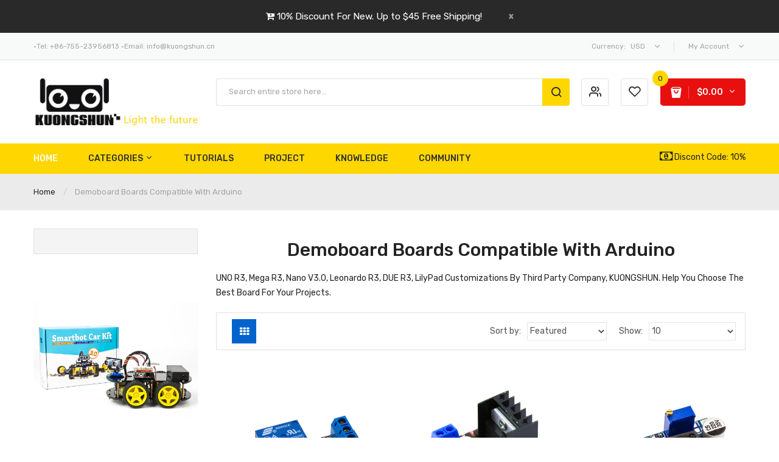

--- FILE ---
content_type: text/html; charset=utf-8
request_url: https://kuongshun.com/collections/arduino-boards
body_size: 38259
content:
<!DOCTYPE html>
<!--[if IE]><![endif]-->
<!--[if IE 8 ]><html dir="ltr" lang="en" class="ie8"><![endif]-->
<!--[if IE 9 ]><html dir="ltr" lang="en" class="ie9"><![endif]-->
<!--[if (gt IE 9)|!(IE)]><!-->
<html dir="ltr" lang="en">
  <!--<![endif]-->
  <head>
    <!-- ROIHunterEasy HeadSnippet start -->

    <!-- RHEasy Global Site Tag (gtag.js) - Google AdWords: 853240639 --><script async src="https://www.googletagmanager.com/gtag/js?id=AW-853240639"></script><script>
  window.dataLayer = window.dataLayer || [];
  function gtag(){dataLayer.push(arguments);}
  gtag('js', new Date());

  gtag('config', 'AW-853240639');
</script>

    <script type="text/javascript">
        (function() {

            var remarketingType = 'OTHER';

             // if current page is NOT cart page
            var cartPageActive = false; // unset cart page flag
            

             // if current page is NOT product page
            var productPageActive = false; // unset product page flag
            

            
            var collectionPageActive = true;

            var prodIds = ['shopify_3231755534400_26676228456512', 'shopify_2447089532992_22829913112640', 'shopify_2425059311680_22638466465856', 'shopify_3569957470272_28230424526912', 'shopify_3640640405568_28442739703872', 'shopify_3654751387712_28491993186368', 'shopify_3654818005056_28492208767040', 'shopify_2447928819776_22836173766720', 'shopify_4059165065280_29920482689088'];
            if (remarketingType == 'OTHER') {
                var googleTagParams = {
                    dynx_itemid: prodIds,
                    dynx_pagetype: 'searchresults'
                };
            } else {
                var googleTagParams = {
                    ecomm_prodid: prodIds,
                    ecomm_pagetype: 'category'
                };
            }
            

            
            var mainPageActive = false;
            

            var cartPage = {
                active: cartPageActive, // flag true/false
                // if facebookEventParams is undefined set facebookEventParams = null
                facebookEventParams: typeof facebookEventParams !== 'undefined' ? facebookEventParams : null,
                googleTagParams: typeof googleTagParams !== 'undefined' ? googleTagParams : null
            };

            var productPage = {
                active: productPageActive, // flag true/false
                facebookEventParams: typeof facebookEventParams !== 'undefined' ? facebookEventParams : null,
                googleTagParams: typeof googleTagParams !== 'undefined' ? googleTagParams : null
            };

            var collectionPage = {
                active: collectionPageActive, // flag true/false
                facebookEventParams: null,
                googleTagParams: typeof googleTagParams !== 'undefined' ? googleTagParams : null
            };

            var mainPage = {
                active: mainPageActive,
                facebookEventParams: null,
                googleTagParams: typeof googleTagParams !== 'undefined' ? googleTagParams : null
            };

            // here we initialize our global object which contains all necessary information for
            // our all scripts which fired some google or facebook analytic events etc.
            // we should use some unique name to identify this object to avoid names conflict
            // relative to other global objects
            var hash = 'ROIHunterEasy_5a83c915b9f3150f071dd42973557062ac2f30b295a5b6393544410da07ecb27';
            window[hash] = {
                cartPage: cartPage,
                productPage: productPage,
                collectionPage: collectionPage,
                mainPage: mainPage,
                remarketingType: remarketingType
            };

            // begin: initialize our rheasy_fbq object for facebook tracking
            window[hash].rheasy_fbq = function() {
                if (arguments.length === 0) {
                    return;
                }

                var pixelId, trackType, contentObj;     //get parameters:

                if (typeof arguments[0] === 'string') pixelId = arguments[0];       //param string PIXEL ID
                if (typeof arguments[1] === 'string') trackType = arguments[1];     //param string TRACK TYPE (PageView, Purchase)
                if (typeof arguments[2] === 'object') contentObj = arguments[2];    //param object (may be null):
                                                                                    //    {value : subtotal_price,
                                                                                    //     content_type : some_string,
                                                                                    //     currency : shop_curency,
                                                                                    //     contents : [{id, quantity, item_price}, ...] instance of array
                                                                                    //    }

                var argumentsAreValid = typeof pixelId === 'string' && pixelId.replace(/\s+/gi, '') !== '' &&
                    typeof trackType === 'string' && trackType.replace(/\s+/gi, '') !== '';

                if (!argumentsAreValid) {
                    console.error('RH PIXEL - INVALID ARGUMENTS');
                    return;
                }

                var params = [];
                params.push('id=' + encodeURIComponent(pixelId));
                switch (trackType) {
                    case 'PageView':
                    case 'ViewContent':
                    case 'Search':
                    case 'AddToCart':
                    case 'InitiateCheckout':
                    case 'AddPaymentInfo':
                    case 'Lead':
                    case 'CompleteRegistration':
                    case 'Purchase':
                    case 'AddToWishlist':
                        params.push('ev=' + encodeURIComponent(trackType));
                        break;
                    default:
                        console.error('RH PIXEL - BAD TRACKTYPE');
                        return;
                }

                params.push('dl=' + encodeURIComponent(document.location.href));
                if (document.referrer) params.push('rl=' + encodeURIComponent(document.referrer));
                params.push('if=false');
                params.push('ts=' + new Date().getTime());

                /* Custom parameters to string */
                if (typeof contentObj === 'object') {                                               //`contents : [{id, quantity, item_price}, ...]` to string
                    for (var u in contentObj) {
                        if (typeof contentObj[u] === 'object' && contentObj[u] instanceof Array) {  // `[{id, quantity, item_price}, ...]` to string
                            if (contentObj[u].length > 0) {
                                for (var y = 0; y < contentObj[u].length; y++) {
                                    if (typeof contentObj[u][y] === 'object') {                     // `{id, quantity, item_price}` to string
                                        contentObj[u][y] = JSON.stringify(contentObj[u][y]);
                                    }
                                    contentObj[u][y] = (contentObj[u][y] + '')  //JSON to string
                                        .replace(/^\s+|\s+$/gi, '')             //delete white characterts from begin on end of the string
                                        .replace(/\s+/gi, ' ')                  //replace white characters inside string to ' '
                                }
                                params.push('cd[' + u + ']=' + encodeURIComponent(contentObj[u].join(',')   //create JSON array - [param1,param2,param3]
                                    .replace(/^/gi, '[')
                                    .replace(/$/gi, ']')))
                            }
                        } else if (typeof contentObj[u] === 'string') {
                            params.push('cd[' + u + ']=' + encodeURIComponent(contentObj[u]));
                        }
                    }
                }

                var imgId = new Date().getTime();
                var img = document.createElement('img');
                img.id = 'fb_' + imgId, img.src = 'https://www.facebook.com/tr/?' + params.join('&'), img.width = 1, img.height = 1, img.style = 'display:none;';
                document.head.appendChild(img);
                window.setTimeout(function() { var t = document.getElementById('fb_' + imgId);
                    t.parentElement.removeChild(t); }, 1000);

            };
            // end of: initializing rheasy_fbq object
        })();
    </script><!-- ROIHunterEasy HeadSnippet end -->

    






    <!-- Basic page needs ================================================== -->
    <meta charset="UTF-8">
    <meta name="viewport" content="width=device-width, initial-scale=1">
    <meta http-equiv="X-UA-Compatible" content="IE=edge">
    <meta name="p:domain_verify" content="2291ce4582eb3ae36430392da14a5ea5"/><!--Pinterest-->
    <!-- Start Alexa Certify Javascript -->
    <script type="text/javascript">
      _atrk_opts = { atrk_acct:"iN3fs1P8cT20VR", domain:"kuongshun.com",dynamic: true};
      (function() { var as = document.createElement('script'); as.type = 'text/javascript'; as.async = true; as.src = "https://certify-js.alexametrics.com/atrk.js"; var s = document.getElementsByTagName('script')[0];s.parentNode.insertBefore(as, s); })();
    </script>
    <noscript><img src="https://certify.alexametrics.com/atrk.gif?account=iN3fs1P8cT20VR" style="display:none" height="1" width="1" alt="" /></noscript>
    <!-- End Alexa Certify Javascript -->  
    
    <link rel="shortcut icon" href="//kuongshun.com/cdn/shop/t/9/assets/favicon.png?v=101965096017133022051556161301" />
    <link rel="apple-touch-icon" href="//kuongshun.com/cdn/shop/t/9/assets/favicon.png?v=101965096017133022051556161301" />
    
    <!-- Title and description ================================================== -->
    <title>
      Demoboard Boards Compatible with Arduino &ndash; Kuongshun Electronic Shop
    </title>
    
    <meta name="description" content="UNO R3, Mega R3, Nano V3.0, Leonardo R3, DUE R3, LilyPad customizations by third party company, KUONGSHUN. help you choose the best board for your projects.">
    
    <base href="https://kuongshun.com/collections/arduino-boards" />

    <!-- Product meta ================================================== -->
    

<meta property="og:type" content="product.group">
<meta property="og:title" content="collection.title | strip_html">
<meta property="og:url" content="https://kuongshun.com">

<meta property="og:image" content="http://kuongshun.com/cdn/shop/collections/Arduino_boards_1024x1024.jpg?v=1556260082">
<meta property="og:image:secure_url" content="https://kuongshun.com/cdn/shop/collections/Arduino_boards_1024x1024.jpg?v=1556260082">




<meta property="og:description" content="UNO R3, Mega R3, Nano V3.0, Leonardo R3, DUE R3, LilyPad customizations by third party company, KUONGSHUN. help you choose the best board for your projects.">


<meta property="og:site_name" content="Kuongshun Electronic Shop">
    


<meta name="twitter:card" content="summary">

  <meta name="twitter:site" content="@KuongshunE">




    <!-- Helpers ================================================== -->
    <link rel="canonical" href="https://kuongshun.com/collections/arduino-boards">

    <!-- CSS ================================================== -->
    <link href="//kuongshun.com/cdn/shop/t/9/assets/jquery-ui.min.css?v=153394383572918716201556122625" rel="stylesheet" type="text/css" media="all" />
    <link href="//kuongshun.com/cdn/shop/t/9/assets/owl.carousel.min.css?v=169298621727722976141556122629" rel="stylesheet" type="text/css" media="all" />
    <link href="//kuongshun.com/cdn/shop/t/9/assets/owl.theme.green.min.css?v=28520184543249452471556122630" rel="stylesheet" type="text/css" media="all" />
    <link href="//kuongshun.com/cdn/shop/t/9/assets/bootstrap.min.css?v=47095505185610951631556122619" rel="stylesheet" type="text/css" media="all" /> 
    <link href="//kuongshun.com/cdn/shop/t/9/assets/menu.css?v=79183111432157792051556122645" rel="stylesheet" type="text/css" media="all" />
    <link href="//kuongshun.com/cdn/shop/t/9/assets/animate.css?v=5330796333781185761556122618" rel="stylesheet" type="text/css" media="all" />
    <link href="//kuongshun.com/cdn/shop/t/9/assets/layoutproducts.css?v=110737045656818364991556125006" rel="stylesheet" type="text/css" media="all" />
    <link href="//kuongshun.com/cdn/shop/t/9/assets/searchcategory.css?v=47710243120810941151556122645" rel="stylesheet" type="text/css" media="all" />
    <link href="//maxcdn.bootstrapcdn.com/font-awesome/4.7.0/css/font-awesome.min.css" rel="stylesheet" type="text/css" media="all" />
    <link href="//code.ionicframework.com/ionicons/2.0.1/css/ionicons.min.css" rel="stylesheet" type="text/css" media="all" />
    <link href="//kuongshun.com/cdn/shop/t/9/assets/plaza-font.css?v=64252857023113796731696666400" rel="stylesheet" type="text/css" media="all" />
    
  
  
  <link href="//fonts.googleapis.com/css?family=Rubik:300,400,500,700,900" rel="stylesheet" type="text/css" media="all" />


  


  
    
    
    <link href="//fonts.googleapis.com/css?family=Raleway:300,400,500,600,700,800" rel="stylesheet" type="text/css" media="all" />
  

 


    <link href="//kuongshun.com/cdn/shop/t/9/assets/stylesheet.css?v=66558472428487347511696666400" rel="stylesheet" type="text/css" media="all" />
    
    <link href="//kuongshun.com/cdn/shop/t/9/assets/ajaxlogin.css?v=110471483824167117431556122618" rel="stylesheet" type="text/css" media="all" />
    <link href="//kuongshun.com/cdn/shop/t/9/assets/quickview.css?v=157228203024655394071556122645" rel="stylesheet" type="text/css" media="all" />
    
    <link href="//kuongshun.com/cdn/shop/t/9/assets/category.css?v=101026387478965450471556122645" rel="stylesheet" type="text/css" media="all" />    
    
    <link href="//kuongshun.com/cdn/shop/t/9/assets/filter.css?v=52870808398782896501556122645" rel="stylesheet" type="text/css" media="all" />    
    
    <link href="//kuongshun.com/cdn/shop/t/9/assets/custom.css?v=142449996409523234211556125110" rel="stylesheet" type="text/css" media="all" />
    <link href="https://cdnjs.cloudflare.com/ajax/libs/toastr.js/2.1.3/toastr.min.css" rel="stylesheet" type="text/css" media="all" />
    
    
    

    <!-- Header hook for plugins ================================================== -->
    <script>window.performance && window.performance.mark && window.performance.mark('shopify.content_for_header.start');</script><meta id="shopify-digital-wallet" name="shopify-digital-wallet" content="/6965133376/digital_wallets/dialog">
<meta name="shopify-checkout-api-token" content="703548507c67fcfd36eeb697ea891d8d">
<meta id="in-context-paypal-metadata" data-shop-id="6965133376" data-venmo-supported="false" data-environment="production" data-locale="en_US" data-paypal-v4="true" data-currency="USD">
<link rel="alternate" type="application/atom+xml" title="Feed" href="/collections/arduino-boards.atom" />
<link rel="alternate" type="application/json+oembed" href="https://kuongshun.com/collections/arduino-boards.oembed">
<script async="async" src="/checkouts/internal/preloads.js?locale=en-US"></script>
<script id="shopify-features" type="application/json">{"accessToken":"703548507c67fcfd36eeb697ea891d8d","betas":["rich-media-storefront-analytics"],"domain":"kuongshun.com","predictiveSearch":true,"shopId":6965133376,"locale":"en"}</script>
<script>var Shopify = Shopify || {};
Shopify.shop = "kuongshun.myshopify.com";
Shopify.locale = "en";
Shopify.currency = {"active":"USD","rate":"1.0"};
Shopify.country = "US";
Shopify.theme = {"name":"limupa-24-apr-masstech","id":72370683968,"schema_name":"Limupa","schema_version":"1.0.0","theme_store_id":null,"role":"main"};
Shopify.theme.handle = "null";
Shopify.theme.style = {"id":null,"handle":null};
Shopify.cdnHost = "kuongshun.com/cdn";
Shopify.routes = Shopify.routes || {};
Shopify.routes.root = "/";</script>
<script type="module">!function(o){(o.Shopify=o.Shopify||{}).modules=!0}(window);</script>
<script>!function(o){function n(){var o=[];function n(){o.push(Array.prototype.slice.apply(arguments))}return n.q=o,n}var t=o.Shopify=o.Shopify||{};t.loadFeatures=n(),t.autoloadFeatures=n()}(window);</script>
<script id="shop-js-analytics" type="application/json">{"pageType":"collection"}</script>
<script defer="defer" async type="module" src="//kuongshun.com/cdn/shopifycloud/shop-js/modules/v2/client.init-shop-cart-sync_D0dqhulL.en.esm.js"></script>
<script defer="defer" async type="module" src="//kuongshun.com/cdn/shopifycloud/shop-js/modules/v2/chunk.common_CpVO7qML.esm.js"></script>
<script type="module">
  await import("//kuongshun.com/cdn/shopifycloud/shop-js/modules/v2/client.init-shop-cart-sync_D0dqhulL.en.esm.js");
await import("//kuongshun.com/cdn/shopifycloud/shop-js/modules/v2/chunk.common_CpVO7qML.esm.js");

  window.Shopify.SignInWithShop?.initShopCartSync?.({"fedCMEnabled":true,"windoidEnabled":true});

</script>
<script id="__st">var __st={"a":6965133376,"offset":28800,"reqid":"9cdfb854-1582-43b7-be7b-15d67ebd6c58-1764096613","pageurl":"kuongshun.com\/collections\/arduino-boards","u":"387a0c689f22","p":"collection","rtyp":"collection","rid":130463334464};</script>
<script>window.ShopifyPaypalV4VisibilityTracking = true;</script>
<script id="captcha-bootstrap">!function(){'use strict';const t='contact',e='account',n='new_comment',o=[[t,t],['blogs',n],['comments',n],[t,'customer']],c=[[e,'customer_login'],[e,'guest_login'],[e,'recover_customer_password'],[e,'create_customer']],r=t=>t.map((([t,e])=>`form[action*='/${t}']:not([data-nocaptcha='true']) input[name='form_type'][value='${e}']`)).join(','),a=t=>()=>t?[...document.querySelectorAll(t)].map((t=>t.form)):[];function s(){const t=[...o],e=r(t);return a(e)}const i='password',u='form_key',d=['recaptcha-v3-token','g-recaptcha-response','h-captcha-response',i],f=()=>{try{return window.sessionStorage}catch{return}},m='__shopify_v',_=t=>t.elements[u];function p(t,e,n=!1){try{const o=window.sessionStorage,c=JSON.parse(o.getItem(e)),{data:r}=function(t){const{data:e,action:n}=t;return t[m]||n?{data:e,action:n}:{data:t,action:n}}(c);for(const[e,n]of Object.entries(r))t.elements[e]&&(t.elements[e].value=n);n&&o.removeItem(e)}catch(o){console.error('form repopulation failed',{error:o})}}const l='form_type',E='cptcha';function T(t){t.dataset[E]=!0}const w=window,h=w.document,L='Shopify',v='ce_forms',y='captcha';let A=!1;((t,e)=>{const n=(g='f06e6c50-85a8-45c8-87d0-21a2b65856fe',I='https://cdn.shopify.com/shopifycloud/storefront-forms-hcaptcha/ce_storefront_forms_captcha_hcaptcha.v1.5.2.iife.js',D={infoText:'Protected by hCaptcha',privacyText:'Privacy',termsText:'Terms'},(t,e,n)=>{const o=w[L][v],c=o.bindForm;if(c)return c(t,g,e,D).then(n);var r;o.q.push([[t,g,e,D],n]),r=I,A||(h.body.append(Object.assign(h.createElement('script'),{id:'captcha-provider',async:!0,src:r})),A=!0)});var g,I,D;w[L]=w[L]||{},w[L][v]=w[L][v]||{},w[L][v].q=[],w[L][y]=w[L][y]||{},w[L][y].protect=function(t,e){n(t,void 0,e),T(t)},Object.freeze(w[L][y]),function(t,e,n,w,h,L){const[v,y,A,g]=function(t,e,n){const i=e?o:[],u=t?c:[],d=[...i,...u],f=r(d),m=r(i),_=r(d.filter((([t,e])=>n.includes(e))));return[a(f),a(m),a(_),s()]}(w,h,L),I=t=>{const e=t.target;return e instanceof HTMLFormElement?e:e&&e.form},D=t=>v().includes(t);t.addEventListener('submit',(t=>{const e=I(t);if(!e)return;const n=D(e)&&!e.dataset.hcaptchaBound&&!e.dataset.recaptchaBound,o=_(e),c=g().includes(e)&&(!o||!o.value);(n||c)&&t.preventDefault(),c&&!n&&(function(t){try{if(!f())return;!function(t){const e=f();if(!e)return;const n=_(t);if(!n)return;const o=n.value;o&&e.removeItem(o)}(t);const e=Array.from(Array(32),(()=>Math.random().toString(36)[2])).join('');!function(t,e){_(t)||t.append(Object.assign(document.createElement('input'),{type:'hidden',name:u})),t.elements[u].value=e}(t,e),function(t,e){const n=f();if(!n)return;const o=[...t.querySelectorAll(`input[type='${i}']`)].map((({name:t})=>t)),c=[...d,...o],r={};for(const[a,s]of new FormData(t).entries())c.includes(a)||(r[a]=s);n.setItem(e,JSON.stringify({[m]:1,action:t.action,data:r}))}(t,e)}catch(e){console.error('failed to persist form',e)}}(e),e.submit())}));const S=(t,e)=>{t&&!t.dataset[E]&&(n(t,e.some((e=>e===t))),T(t))};for(const o of['focusin','change'])t.addEventListener(o,(t=>{const e=I(t);D(e)&&S(e,y())}));const B=e.get('form_key'),M=e.get(l),P=B&&M;t.addEventListener('DOMContentLoaded',(()=>{const t=y();if(P)for(const e of t)e.elements[l].value===M&&p(e,B);[...new Set([...A(),...v().filter((t=>'true'===t.dataset.shopifyCaptcha))])].forEach((e=>S(e,t)))}))}(h,new URLSearchParams(w.location.search),n,t,e,['guest_login'])})(!0,!0)}();</script>
<script integrity="sha256-52AcMU7V7pcBOXWImdc/TAGTFKeNjmkeM1Pvks/DTgc=" data-source-attribution="shopify.loadfeatures" defer="defer" src="//kuongshun.com/cdn/shopifycloud/storefront/assets/storefront/load_feature-81c60534.js" crossorigin="anonymous"></script>
<script data-source-attribution="shopify.dynamic_checkout.dynamic.init">var Shopify=Shopify||{};Shopify.PaymentButton=Shopify.PaymentButton||{isStorefrontPortableWallets:!0,init:function(){window.Shopify.PaymentButton.init=function(){};var t=document.createElement("script");t.src="https://kuongshun.com/cdn/shopifycloud/portable-wallets/latest/portable-wallets.en.js",t.type="module",document.head.appendChild(t)}};
</script>
<script data-source-attribution="shopify.dynamic_checkout.buyer_consent">
  function portableWalletsHideBuyerConsent(e){var t=document.getElementById("shopify-buyer-consent"),n=document.getElementById("shopify-subscription-policy-button");t&&n&&(t.classList.add("hidden"),t.setAttribute("aria-hidden","true"),n.removeEventListener("click",e))}function portableWalletsShowBuyerConsent(e){var t=document.getElementById("shopify-buyer-consent"),n=document.getElementById("shopify-subscription-policy-button");t&&n&&(t.classList.remove("hidden"),t.removeAttribute("aria-hidden"),n.addEventListener("click",e))}window.Shopify?.PaymentButton&&(window.Shopify.PaymentButton.hideBuyerConsent=portableWalletsHideBuyerConsent,window.Shopify.PaymentButton.showBuyerConsent=portableWalletsShowBuyerConsent);
</script>
<script data-source-attribution="shopify.dynamic_checkout.cart.bootstrap">document.addEventListener("DOMContentLoaded",(function(){function t(){return document.querySelector("shopify-accelerated-checkout-cart, shopify-accelerated-checkout")}if(t())Shopify.PaymentButton.init();else{new MutationObserver((function(e,n){t()&&(Shopify.PaymentButton.init(),n.disconnect())})).observe(document.body,{childList:!0,subtree:!0})}}));
</script>
<link id="shopify-accelerated-checkout-styles" rel="stylesheet" media="screen" href="https://kuongshun.com/cdn/shopifycloud/portable-wallets/latest/accelerated-checkout-backwards-compat.css" crossorigin="anonymous">
<style id="shopify-accelerated-checkout-cart">
        #shopify-buyer-consent {
  margin-top: 1em;
  display: inline-block;
  width: 100%;
}

#shopify-buyer-consent.hidden {
  display: none;
}

#shopify-subscription-policy-button {
  background: none;
  border: none;
  padding: 0;
  text-decoration: underline;
  font-size: inherit;
  cursor: pointer;
}

#shopify-subscription-policy-button::before {
  box-shadow: none;
}

      </style>

<script>window.performance && window.performance.mark && window.performance.mark('shopify.content_for_header.end');</script>
    

<!--[if lt IE 9]>
<script src="//cdnjs.cloudflare.com/ajax/libs/html5shiv/3.7.2/html5shiv.min.js" type="text/javascript"></script>
<script src="//kuongshun.com/cdn/shop/t/9/assets/respond.min.js?v=52248677837542619231556122632" type="text/javascript"></script>
<link href="//kuongshun.com/cdn/shop/t/9/assets/respond-proxy.html" id="respond-proxy" rel="respond-proxy" />
<link href="//kuongshun.com/search?q=e062e967cc8910416265850423f4d9a5" id="respond-redirect" rel="respond-redirect" />
<script src="//kuongshun.com/search?q=e062e967cc8910416265850423f4d9a5" type="text/javascript"></script>
<script src="//kuongshun.com/cdn/shop/t/9/assets/es5-shim.min.js?v=162403747125444000461556122621" type="text/javascript"></script>
<![endif]-->
<!--[if (lte IE 9) ]><script src="//kuongshun.com/cdn/shop/t/9/assets/match-media.min.js?5413" type="text/javascript"></script><![endif]-->


    <meta name="msvalidate.01" content="5E7F72424336E9FEACC6E632E25311EF" /><!--Bing-->
    <!-- JavaScripts-->
    <script src="//kuongshun.com/cdn/shop/t/9/assets/jquery-2.1.1.min.js?v=50105407026936964631556122625" type="text/javascript"></script>
    <script src="//kuongshun.com/cdn/shop/t/9/assets/jquery-ui.min.js?v=145362843950530362441556122626" type="text/javascript"></script>
    <script src="//kuongshun.com/cdn/shop/t/9/assets/owl.carousel.min.js?v=166908070870787366981556122630" type="text/javascript"></script> 
    <script src="//kuongshun.com/cdn/shop/t/9/assets/bootstrap.min.js?v=135618559580299884151556122619" type="text/javascript"></script>
    <script src="//kuongshun.com/cdn/shop/t/9/assets/jquery.plugin.min.js?v=168274580697022526331556122627" type="text/javascript"></script>
    <script src="//kuongshun.com/cdn/shop/t/9/assets/jquery.countdown.min.js?v=179067753610155927421556122626" type="text/javascript"></script>
    <script src="//kuongshun.com/cdn/shop/t/9/assets/menu.js?v=5649413550306287341556122628" type="text/javascript"></script>
    <script src="//kuongshun.com/cdn/shop/t/9/assets/swatches.js?v=33150558796123575851556122645" type="text/javascript"></script>
    
    
    <script src="//kuongshun.com/cdn/shop/t/9/assets/grid.js?v=12598342231537839381556122624" type="text/javascript"></script>
    <script src="//kuongshun.com/cdn/shop/t/9/assets/filter.js?v=1512031907896944811556122624" type="text/javascript"></script>    
    
    <script src="//kuongshun.com/cdn/shop/t/9/assets/moment.min.js?v=12766354955387885901556122629" type="text/javascript"></script>
    <script src="//kuongshun.com/cdn/shop/t/9/assets/jquery.bpopup.min.js?v=177134475795919910771556122626" type="text/javascript"></script>
    <script src="//kuongshun.com/cdn/shop/t/9/assets/jquery.cookie.js?v=19818180405697585981556122626" type="text/javascript"></script>
    <script src="//kuongshun.com/cdn/shop/t/9/assets/quickview.js?v=172446652489787083371556122645" type="text/javascript"></script>
    
    <script src="//kuongshun.com/cdn/shop/t/9/assets/common.js?v=78138047730602193921617865404" type="text/javascript"></script>
    <script src="//kuongshun.com/cdn/shop/t/9/assets/jquery.magnific-popup.min.js?v=132335878410273497401556122627" type="text/javascript"></script>
    <script src="https://cdnjs.cloudflare.com/ajax/libs/toastr.js/2.1.3/toastr.min.js" type="text/javascript"></script>
    
    
    <script src="//kuongshun.com/cdn/shop/t/9/assets/shipping-cart.js?v=91022910107171357801556122632" type="text/javascript"></script>
    <script src="//kuongshun.com/cdn/shopifycloud/storefront/assets/themes_support/option_selection-b017cd28.js" type="text/javascript"></script>
    
  <link href="https://monorail-edge.shopifysvc.com" rel="dns-prefetch">
<script>(function(){if ("sendBeacon" in navigator && "performance" in window) {try {var session_token_from_headers = performance.getEntriesByType('navigation')[0].serverTiming.find(x => x.name == '_s').description;} catch {var session_token_from_headers = undefined;}var session_cookie_matches = document.cookie.match(/_shopify_s=([^;]*)/);var session_token_from_cookie = session_cookie_matches && session_cookie_matches.length === 2 ? session_cookie_matches[1] : "";var session_token = session_token_from_headers || session_token_from_cookie || "";function handle_abandonment_event(e) {var entries = performance.getEntries().filter(function(entry) {return /monorail-edge.shopifysvc.com/.test(entry.name);});if (!window.abandonment_tracked && entries.length === 0) {window.abandonment_tracked = true;var currentMs = Date.now();var navigation_start = performance.timing.navigationStart;var payload = {shop_id: 6965133376,url: window.location.href,navigation_start,duration: currentMs - navigation_start,session_token,page_type: "collection"};window.navigator.sendBeacon("https://monorail-edge.shopifysvc.com/v1/produce", JSON.stringify({schema_id: "online_store_buyer_site_abandonment/1.1",payload: payload,metadata: {event_created_at_ms: currentMs,event_sent_at_ms: currentMs}}));}}window.addEventListener('pagehide', handle_abandonment_event);}}());</script>
<script id="web-pixels-manager-setup">(function e(e,d,r,n,o){if(void 0===o&&(o={}),!Boolean(null===(a=null===(i=window.Shopify)||void 0===i?void 0:i.analytics)||void 0===a?void 0:a.replayQueue)){var i,a;window.Shopify=window.Shopify||{};var t=window.Shopify;t.analytics=t.analytics||{};var s=t.analytics;s.replayQueue=[],s.publish=function(e,d,r){return s.replayQueue.push([e,d,r]),!0};try{self.performance.mark("wpm:start")}catch(e){}var l=function(){var e={modern:/Edge?\/(1{2}[4-9]|1[2-9]\d|[2-9]\d{2}|\d{4,})\.\d+(\.\d+|)|Firefox\/(1{2}[4-9]|1[2-9]\d|[2-9]\d{2}|\d{4,})\.\d+(\.\d+|)|Chrom(ium|e)\/(9{2}|\d{3,})\.\d+(\.\d+|)|(Maci|X1{2}).+ Version\/(15\.\d+|(1[6-9]|[2-9]\d|\d{3,})\.\d+)([,.]\d+|)( \(\w+\)|)( Mobile\/\w+|) Safari\/|Chrome.+OPR\/(9{2}|\d{3,})\.\d+\.\d+|(CPU[ +]OS|iPhone[ +]OS|CPU[ +]iPhone|CPU IPhone OS|CPU iPad OS)[ +]+(15[._]\d+|(1[6-9]|[2-9]\d|\d{3,})[._]\d+)([._]\d+|)|Android:?[ /-](13[3-9]|1[4-9]\d|[2-9]\d{2}|\d{4,})(\.\d+|)(\.\d+|)|Android.+Firefox\/(13[5-9]|1[4-9]\d|[2-9]\d{2}|\d{4,})\.\d+(\.\d+|)|Android.+Chrom(ium|e)\/(13[3-9]|1[4-9]\d|[2-9]\d{2}|\d{4,})\.\d+(\.\d+|)|SamsungBrowser\/([2-9]\d|\d{3,})\.\d+/,legacy:/Edge?\/(1[6-9]|[2-9]\d|\d{3,})\.\d+(\.\d+|)|Firefox\/(5[4-9]|[6-9]\d|\d{3,})\.\d+(\.\d+|)|Chrom(ium|e)\/(5[1-9]|[6-9]\d|\d{3,})\.\d+(\.\d+|)([\d.]+$|.*Safari\/(?![\d.]+ Edge\/[\d.]+$))|(Maci|X1{2}).+ Version\/(10\.\d+|(1[1-9]|[2-9]\d|\d{3,})\.\d+)([,.]\d+|)( \(\w+\)|)( Mobile\/\w+|) Safari\/|Chrome.+OPR\/(3[89]|[4-9]\d|\d{3,})\.\d+\.\d+|(CPU[ +]OS|iPhone[ +]OS|CPU[ +]iPhone|CPU IPhone OS|CPU iPad OS)[ +]+(10[._]\d+|(1[1-9]|[2-9]\d|\d{3,})[._]\d+)([._]\d+|)|Android:?[ /-](13[3-9]|1[4-9]\d|[2-9]\d{2}|\d{4,})(\.\d+|)(\.\d+|)|Mobile Safari.+OPR\/([89]\d|\d{3,})\.\d+\.\d+|Android.+Firefox\/(13[5-9]|1[4-9]\d|[2-9]\d{2}|\d{4,})\.\d+(\.\d+|)|Android.+Chrom(ium|e)\/(13[3-9]|1[4-9]\d|[2-9]\d{2}|\d{4,})\.\d+(\.\d+|)|Android.+(UC? ?Browser|UCWEB|U3)[ /]?(15\.([5-9]|\d{2,})|(1[6-9]|[2-9]\d|\d{3,})\.\d+)\.\d+|SamsungBrowser\/(5\.\d+|([6-9]|\d{2,})\.\d+)|Android.+MQ{2}Browser\/(14(\.(9|\d{2,})|)|(1[5-9]|[2-9]\d|\d{3,})(\.\d+|))(\.\d+|)|K[Aa][Ii]OS\/(3\.\d+|([4-9]|\d{2,})\.\d+)(\.\d+|)/},d=e.modern,r=e.legacy,n=navigator.userAgent;return n.match(d)?"modern":n.match(r)?"legacy":"unknown"}(),u="modern"===l?"modern":"legacy",c=(null!=n?n:{modern:"",legacy:""})[u],f=function(e){return[e.baseUrl,"/wpm","/b",e.hashVersion,"modern"===e.buildTarget?"m":"l",".js"].join("")}({baseUrl:d,hashVersion:r,buildTarget:u}),m=function(e){var d=e.version,r=e.bundleTarget,n=e.surface,o=e.pageUrl,i=e.monorailEndpoint;return{emit:function(e){var a=e.status,t=e.errorMsg,s=(new Date).getTime(),l=JSON.stringify({metadata:{event_sent_at_ms:s},events:[{schema_id:"web_pixels_manager_load/3.1",payload:{version:d,bundle_target:r,page_url:o,status:a,surface:n,error_msg:t},metadata:{event_created_at_ms:s}}]});if(!i)return console&&console.warn&&console.warn("[Web Pixels Manager] No Monorail endpoint provided, skipping logging."),!1;try{return self.navigator.sendBeacon.bind(self.navigator)(i,l)}catch(e){}var u=new XMLHttpRequest;try{return u.open("POST",i,!0),u.setRequestHeader("Content-Type","text/plain"),u.send(l),!0}catch(e){return console&&console.warn&&console.warn("[Web Pixels Manager] Got an unhandled error while logging to Monorail."),!1}}}}({version:r,bundleTarget:l,surface:e.surface,pageUrl:self.location.href,monorailEndpoint:e.monorailEndpoint});try{o.browserTarget=l,function(e){var d=e.src,r=e.async,n=void 0===r||r,o=e.onload,i=e.onerror,a=e.sri,t=e.scriptDataAttributes,s=void 0===t?{}:t,l=document.createElement("script"),u=document.querySelector("head"),c=document.querySelector("body");if(l.async=n,l.src=d,a&&(l.integrity=a,l.crossOrigin="anonymous"),s)for(var f in s)if(Object.prototype.hasOwnProperty.call(s,f))try{l.dataset[f]=s[f]}catch(e){}if(o&&l.addEventListener("load",o),i&&l.addEventListener("error",i),u)u.appendChild(l);else{if(!c)throw new Error("Did not find a head or body element to append the script");c.appendChild(l)}}({src:f,async:!0,onload:function(){if(!function(){var e,d;return Boolean(null===(d=null===(e=window.Shopify)||void 0===e?void 0:e.analytics)||void 0===d?void 0:d.initialized)}()){var d=window.webPixelsManager.init(e)||void 0;if(d){var r=window.Shopify.analytics;r.replayQueue.forEach((function(e){var r=e[0],n=e[1],o=e[2];d.publishCustomEvent(r,n,o)})),r.replayQueue=[],r.publish=d.publishCustomEvent,r.visitor=d.visitor,r.initialized=!0}}},onerror:function(){return m.emit({status:"failed",errorMsg:"".concat(f," has failed to load")})},sri:function(e){var d=/^sha384-[A-Za-z0-9+/=]+$/;return"string"==typeof e&&d.test(e)}(c)?c:"",scriptDataAttributes:o}),m.emit({status:"loading"})}catch(e){m.emit({status:"failed",errorMsg:(null==e?void 0:e.message)||"Unknown error"})}}})({shopId: 6965133376,storefrontBaseUrl: "https://kuongshun.com",extensionsBaseUrl: "https://extensions.shopifycdn.com/cdn/shopifycloud/web-pixels-manager",monorailEndpoint: "https://monorail-edge.shopifysvc.com/unstable/produce_batch",surface: "storefront-renderer",enabledBetaFlags: ["2dca8a86"],webPixelsConfigList: [{"id":"893026470","configuration":"{\"pixel_id\":\"2222229378030761\",\"pixel_type\":\"facebook_pixel\"}","eventPayloadVersion":"v1","runtimeContext":"OPEN","scriptVersion":"ca16bc87fe92b6042fbaa3acc2fbdaa6","type":"APP","apiClientId":2329312,"privacyPurposes":["ANALYTICS","MARKETING","SALE_OF_DATA"],"dataSharingAdjustments":{"protectedCustomerApprovalScopes":["read_customer_address","read_customer_email","read_customer_name","read_customer_personal_data","read_customer_phone"]}},{"id":"65634470","eventPayloadVersion":"v1","runtimeContext":"LAX","scriptVersion":"1","type":"CUSTOM","privacyPurposes":["MARKETING"],"name":"Meta pixel (migrated)"},{"id":"127729830","eventPayloadVersion":"v1","runtimeContext":"LAX","scriptVersion":"1","type":"CUSTOM","privacyPurposes":["ANALYTICS"],"name":"Google Analytics tag (migrated)"},{"id":"shopify-app-pixel","configuration":"{}","eventPayloadVersion":"v1","runtimeContext":"STRICT","scriptVersion":"0450","apiClientId":"shopify-pixel","type":"APP","privacyPurposes":["ANALYTICS","MARKETING"]},{"id":"shopify-custom-pixel","eventPayloadVersion":"v1","runtimeContext":"LAX","scriptVersion":"0450","apiClientId":"shopify-pixel","type":"CUSTOM","privacyPurposes":["ANALYTICS","MARKETING"]}],isMerchantRequest: false,initData: {"shop":{"name":"Kuongshun Electronic Shop","paymentSettings":{"currencyCode":"USD"},"myshopifyDomain":"kuongshun.myshopify.com","countryCode":"CN","storefrontUrl":"https:\/\/kuongshun.com"},"customer":null,"cart":null,"checkout":null,"productVariants":[],"purchasingCompany":null},},"https://kuongshun.com/cdn","ae1676cfwd2530674p4253c800m34e853cb",{"modern":"","legacy":""},{"shopId":"6965133376","storefrontBaseUrl":"https:\/\/kuongshun.com","extensionBaseUrl":"https:\/\/extensions.shopifycdn.com\/cdn\/shopifycloud\/web-pixels-manager","surface":"storefront-renderer","enabledBetaFlags":"[\"2dca8a86\"]","isMerchantRequest":"false","hashVersion":"ae1676cfwd2530674p4253c800m34e853cb","publish":"custom","events":"[[\"page_viewed\",{}],[\"collection_viewed\",{\"collection\":{\"id\":\"130463334464\",\"title\":\"Demoboard Boards Compatible with Arduino\",\"productVariants\":[{\"price\":{\"amount\":2.6,\"currencyCode\":\"USD\"},\"product\":{\"title\":\"1 \/ 2 \/ 4 \/6 \/ 8 Channel Relay Module  With Light Coupling 5V\",\"vendor\":\"Kuongshun Electronic\",\"id\":\"3231755534400\",\"untranslatedTitle\":\"1 \/ 2 \/ 4 \/6 \/ 8 Channel Relay Module  With Light Coupling 5V\",\"url\":\"\/products\/1-2-4-6-8-channel-relay-module-with-light-coupling-5v\",\"type\":\"\"},\"id\":\"26676228456512\",\"image\":{\"src\":\"\/\/kuongshun.com\/cdn\/shop\/products\/1_7_748765da-9f2d-4b54-98d9-cb7d80afec97.jpg?v=1554114906\"},\"sku\":\"AA024\",\"title\":\"1 Channel \/ 1 pcs\",\"untranslatedTitle\":\"1 Channel \/ 1 pcs\"},{\"price\":{\"amount\":1.8,\"currencyCode\":\"USD\"},\"product\":{\"title\":\"L298N Stepper Motor Driver Board Red\",\"vendor\":\"Kuongshun Electronic\",\"id\":\"2447089532992\",\"untranslatedTitle\":\"L298N Stepper Motor Driver Board Red\",\"url\":\"\/products\/l298n-stepper-motor-driver-board-red\",\"type\":\"\"},\"id\":\"22829913112640\",\"image\":{\"src\":\"\/\/kuongshun.com\/cdn\/shop\/products\/AA034_2.jpg?v=1547714206\"},\"sku\":\"AA034\",\"title\":\"Default Title\",\"untranslatedTitle\":\"Default Title\"},{\"price\":{\"amount\":0.9,\"currencyCode\":\"USD\"},\"product\":{\"title\":\"LM2596 LM2596S DC-DC Step-Down Power Supply Module\",\"vendor\":\"Kuongshun Electronic\",\"id\":\"2425059311680\",\"untranslatedTitle\":\"LM2596 LM2596S DC-DC Step-Down Power Supply Module\",\"url\":\"\/products\/lm2596-lm2596s-dc-dc-step-down-power-supply-module\",\"type\":\"\"},\"id\":\"22638466465856\",\"image\":{\"src\":\"\/\/kuongshun.com\/cdn\/shop\/products\/AA104_3.jpg?v=1547634267\"},\"sku\":\"AA104\",\"title\":\"Default Title\",\"untranslatedTitle\":\"Default Title\"},{\"price\":{\"amount\":2.2,\"currencyCode\":\"USD\"},\"product\":{\"title\":\"LCD1602 Module Blue\/Green IIC\/I2C Screen\",\"vendor\":\"Kuongshun Electronic\",\"id\":\"3569957470272\",\"untranslatedTitle\":\"LCD1602 Module Blue\/Green IIC\/I2C Screen\",\"url\":\"\/products\/lcd1602-module-blue-green-iic-i2c-screen\",\"type\":\"\"},\"id\":\"28230424526912\",\"image\":{\"src\":\"\/\/kuongshun.com\/cdn\/shop\/products\/1_0000__6_5.jpg?v=1556268221\"},\"sku\":\"AA011\",\"title\":\"Blue\",\"untranslatedTitle\":\"Blue\"},{\"price\":{\"amount\":1.89,\"currencyCode\":\"USD\"},\"product\":{\"title\":\"4 Channel IIC I2C Logic Level Converter Bi-Directional Module\",\"vendor\":\"Kuongshun Electronic\",\"id\":\"3640640405568\",\"untranslatedTitle\":\"4 Channel IIC I2C Logic Level Converter Bi-Directional Module\",\"url\":\"\/products\/4-channel-iic-i2c-logic-level-converter-bi-directional-module\",\"type\":\"\"},\"id\":\"28442739703872\",\"image\":{\"src\":\"\/\/kuongshun.com\/cdn\/shop\/products\/1_0002__4_eea13aae-369e-4acf-a67e-ffc5df38acbf.jpg?v=1557200764\"},\"sku\":\"NA019\",\"title\":\"Default Title\",\"untranslatedTitle\":\"Default Title\"},{\"price\":{\"amount\":15.8,\"currencyCode\":\"USD\"},\"product\":{\"title\":\"Nextion Man-machine Interface HMI Kernel\",\"vendor\":\"Kuongshun Electronic\",\"id\":\"3654751387712\",\"untranslatedTitle\":\"Nextion Man-machine Interface HMI Kernel\",\"url\":\"\/products\/nextion-man-machine-interface-hmi-kernel\",\"type\":\"\"},\"id\":\"28491993186368\",\"image\":{\"src\":\"\/\/kuongshun.com\/cdn\/shop\/products\/AA292.jpg?v=1557386098\"},\"sku\":\"AA292\",\"title\":\"2.4\\\"\",\"untranslatedTitle\":\"2.4\\\"\"},{\"price\":{\"amount\":26.6,\"currencyCode\":\"USD\"},\"product\":{\"title\":\"Nextion Enhanced Version Man-machine Interface HMI Kernel\",\"vendor\":\"Kuongshun Electronic\",\"id\":\"3654818005056\",\"untranslatedTitle\":\"Nextion Enhanced Version Man-machine Interface HMI Kernel\",\"url\":\"\/products\/nextion-enhanced-version-man-machine-interface-hmi-kernel\",\"type\":\"\"},\"id\":\"28492208767040\",\"image\":{\"src\":\"\/\/kuongshun.com\/cdn\/shop\/products\/Nextion-Enhanced-NX4024K032-buy-online-500x500.jpg?v=1557389179\"},\"sku\":\"AA389\",\"title\":\"2.4\\\"\",\"untranslatedTitle\":\"2.4\\\"\"},{\"price\":{\"amount\":5.9,\"currencyCode\":\"USD\"},\"product\":{\"title\":\"NodeMcu Lua WIFI IOT Development Board Based ESP8266\",\"vendor\":\"Kuongshun Electronic\",\"id\":\"2447928819776\",\"untranslatedTitle\":\"NodeMcu Lua WIFI IOT Development Board Based ESP8266\",\"url\":\"\/products\/nodemcu-lua-wifi-iot-development-board-based-esp8266\",\"type\":\"\"},\"id\":\"22836173766720\",\"image\":{\"src\":\"\/\/kuongshun.com\/cdn\/shop\/products\/NA225_1.jpg?v=1547719415\"},\"sku\":\"NA225\",\"title\":\"CP2102 Chip\",\"untranslatedTitle\":\"CP2102 Chip\"},{\"price\":{\"amount\":1.55,\"currencyCode\":\"USD\"},\"product\":{\"title\":\"DC 5V 10A 15A 1 Channel Relay Module Interface Board Shield for Arduino Low Level Trigger AVR DSP MCU AC 220V LED Indicator\",\"vendor\":\"Kuongshun Electronic\",\"id\":\"4059165065280\",\"untranslatedTitle\":\"DC 5V 10A 15A 1 Channel Relay Module Interface Board Shield for Arduino Low Level Trigger AVR DSP MCU AC 220V LED Indicator\",\"url\":\"\/products\/dc-5v-10a-15a-1-channel-relay-module-interface-board-shield-arduino-low-level-trigger-avr-dsp-mcu-ac-220v-led-indicator\",\"type\":\"\"},\"id\":\"29920482689088\",\"image\":{\"src\":\"\/\/kuongshun.com\/cdn\/shop\/products\/HTB1JhVuje3tHKVjSZSgq6x4QFXan.jpg?v=1566271327\"},\"sku\":\"AA196\",\"title\":\"Default Title\",\"untranslatedTitle\":\"Default Title\"}]}}]]"});</script><script>
  window.ShopifyAnalytics = window.ShopifyAnalytics || {};
  window.ShopifyAnalytics.meta = window.ShopifyAnalytics.meta || {};
  window.ShopifyAnalytics.meta.currency = 'USD';
  var meta = {"products":[{"id":3231755534400,"gid":"gid:\/\/shopify\/Product\/3231755534400","vendor":"Kuongshun Electronic","type":"","variants":[{"id":26676228456512,"price":260,"name":"1 \/ 2 \/ 4 \/6 \/ 8 Channel Relay Module  With Light Coupling 5V - 1 Channel \/ 1 pcs","public_title":"1 Channel \/ 1 pcs","sku":"AA024"},{"id":26676228489280,"price":290,"name":"1 \/ 2 \/ 4 \/6 \/ 8 Channel Relay Module  With Light Coupling 5V - 2 Channel \/ 1 pcs","public_title":"2 Channel \/ 1 pcs","sku":"AA025"},{"id":26676228522048,"price":490,"name":"1 \/ 2 \/ 4 \/6 \/ 8 Channel Relay Module  With Light Coupling 5V - 4 Channel \/ 1 pcs","public_title":"4 Channel \/ 1 pcs","sku":"AA026"},{"id":26676228554816,"price":590,"name":"1 \/ 2 \/ 4 \/6 \/ 8 Channel Relay Module  With Light Coupling 5V - 6 Channel \/ 1 pcs","public_title":"6 Channel \/ 1 pcs","sku":"AA027"},{"id":26676228587584,"price":560,"name":"1 \/ 2 \/ 4 \/6 \/ 8 Channel Relay Module  With Light Coupling 5V - 8 Channel \/ 1 pcs","public_title":"8 Channel \/ 1 pcs","sku":"AA028"},{"id":28309337571392,"price":2000,"name":"1 \/ 2 \/ 4 \/6 \/ 8 Channel Relay Module  With Light Coupling 5V - 1 Channel \/ 10 pcs","public_title":"1 Channel \/ 10 pcs","sku":"AA024-10"},{"id":28309414772800,"price":2300,"name":"1 \/ 2 \/ 4 \/6 \/ 8 Channel Relay Module  With Light Coupling 5V - 2 Channel \/ 10 pcs","public_title":"2 Channel \/ 10 pcs","sku":"AA025-10"},{"id":28309461762112,"price":4300,"name":"1 \/ 2 \/ 4 \/6 \/ 8 Channel Relay Module  With Light Coupling 5V - 4 Channel \/ 10 pcs","public_title":"4 Channel \/ 10 pcs","sku":"AA026-10"},{"id":28309490335808,"price":5300,"name":"1 \/ 2 \/ 4 \/6 \/ 8 Channel Relay Module  With Light Coupling 5V - 6 Channel \/ 10 pcs","public_title":"6 Channel \/ 10 pcs","sku":"AA027-10"},{"id":28309559607360,"price":5000,"name":"1 \/ 2 \/ 4 \/6 \/ 8 Channel Relay Module  With Light Coupling 5V - 8 Channel \/ 10 pcs","public_title":"8 Channel \/ 10 pcs","sku":"AA028-10"}],"remote":false},{"id":2447089532992,"gid":"gid:\/\/shopify\/Product\/2447089532992","vendor":"Kuongshun Electronic","type":"","variants":[{"id":22829913112640,"price":180,"name":"L298N Stepper Motor Driver Board Red","public_title":null,"sku":"AA034"}],"remote":false},{"id":2425059311680,"gid":"gid:\/\/shopify\/Product\/2425059311680","vendor":"Kuongshun Electronic","type":"","variants":[{"id":22638466465856,"price":90,"name":"LM2596 LM2596S DC-DC Step-Down Power Supply Module","public_title":null,"sku":"AA104"}],"remote":false},{"id":3569957470272,"gid":"gid:\/\/shopify\/Product\/3569957470272","vendor":"Kuongshun Electronic","type":"","variants":[{"id":28230424526912,"price":220,"name":"LCD1602 Module Blue\/Green IIC\/I2C Screen - Blue","public_title":"Blue","sku":"AA011"},{"id":28230424559680,"price":220,"name":"LCD1602 Module Blue\/Green IIC\/I2C Screen - Green","public_title":"Green","sku":"AA012"},{"id":28230424592448,"price":340,"name":"LCD1602 Module Blue\/Green IIC\/I2C Screen - IIC\/I2C","public_title":"IIC\/I2C","sku":"AA013"}],"remote":false},{"id":3640640405568,"gid":"gid:\/\/shopify\/Product\/3640640405568","vendor":"Kuongshun Electronic","type":"","variants":[{"id":28442739703872,"price":189,"name":"4 Channel IIC I2C Logic Level Converter Bi-Directional Module","public_title":null,"sku":"NA019"}],"remote":false},{"id":3654751387712,"gid":"gid:\/\/shopify\/Product\/3654751387712","vendor":"Kuongshun Electronic","type":"","variants":[{"id":28491993186368,"price":1580,"name":"Nextion Man-machine Interface HMI Kernel - 2.4\"","public_title":"2.4\"","sku":"AA292"},{"id":28491993219136,"price":1690,"name":"Nextion Man-machine Interface HMI Kernel - 2.8\"","public_title":"2.8\"","sku":"AA293"},{"id":28491993251904,"price":2090,"name":"Nextion Man-machine Interface HMI Kernel - 3.2\"","public_title":"3.2\"","sku":"AA294"},{"id":28491993284672,"price":2480,"name":"Nextion Man-machine Interface HMI Kernel - 3.5\"","public_title":"3.5\"","sku":"AA295"},{"id":28491993317440,"price":3690,"name":"Nextion Man-machine Interface HMI Kernel - 4.3\"","public_title":"4.3\"","sku":"AA296"},{"id":28491993382976,"price":5280,"name":"Nextion Man-machine Interface HMI Kernel - 5\"","public_title":"5\"","sku":"AA297"},{"id":28491993415744,"price":6000,"name":"Nextion Man-machine Interface HMI Kernel - 7\"","public_title":"7\"","sku":"AA298"}],"remote":false},{"id":3654818005056,"gid":"gid:\/\/shopify\/Product\/3654818005056","vendor":"Kuongshun Electronic","type":"","variants":[{"id":28492208767040,"price":2660,"name":"Nextion Enhanced Version Man-machine Interface HMI Kernel - 2.4\"","public_title":"2.4\"","sku":"AA389"},{"id":28492208832576,"price":2970,"name":"Nextion Enhanced Version Man-machine Interface HMI Kernel - 2.8\"","public_title":"2.8\"","sku":"AA390"},{"id":28492208930880,"price":3550,"name":"Nextion Enhanced Version Man-machine Interface HMI Kernel - 3.2\"","public_title":"3.2\"","sku":"AA391"},{"id":28492208996416,"price":4180,"name":"Nextion Enhanced Version Man-machine Interface HMI Kernel - 3.5\"","public_title":"3.5\"","sku":"AA392"},{"id":28492209061952,"price":6330,"name":"Nextion Enhanced Version Man-machine Interface HMI Kernel - 4.3\"","public_title":"4.3\"","sku":"AA393"},{"id":28492209127488,"price":8030,"name":"Nextion Enhanced Version Man-machine Interface HMI Kernel - 5\"","public_title":"5\"","sku":"AA394"},{"id":28492209193024,"price":8380,"name":"Nextion Enhanced Version Man-machine Interface HMI Kernel - 7\"","public_title":"7\"","sku":"AA379"}],"remote":false},{"id":2447928819776,"gid":"gid:\/\/shopify\/Product\/2447928819776","vendor":"Kuongshun Electronic","type":"","variants":[{"id":22836173766720,"price":590,"name":"NodeMcu Lua WIFI IOT Development Board Based ESP8266 - CP2102 Chip","public_title":"CP2102 Chip","sku":"NA225"},{"id":22836173865024,"price":540,"name":"NodeMcu Lua WIFI IOT Development Board Based ESP8266 - CH340 Chip","public_title":"CH340 Chip","sku":"NA226"}],"remote":false},{"id":4059165065280,"gid":"gid:\/\/shopify\/Product\/4059165065280","vendor":"Kuongshun Electronic","type":"","variants":[{"id":29920482689088,"price":155,"name":"DC 5V 10A 15A 1 Channel Relay Module Interface Board Shield for Arduino Low Level Trigger AVR DSP MCU AC 220V LED Indicator","public_title":null,"sku":"AA196"}],"remote":false}],"page":{"pageType":"collection","resourceType":"collection","resourceId":130463334464}};
  for (var attr in meta) {
    window.ShopifyAnalytics.meta[attr] = meta[attr];
  }
</script>
<script class="analytics">
  (function () {
    var customDocumentWrite = function(content) {
      var jquery = null;

      if (window.jQuery) {
        jquery = window.jQuery;
      } else if (window.Checkout && window.Checkout.$) {
        jquery = window.Checkout.$;
      }

      if (jquery) {
        jquery('body').append(content);
      }
    };

    var hasLoggedConversion = function(token) {
      if (token) {
        return document.cookie.indexOf('loggedConversion=' + token) !== -1;
      }
      return false;
    }

    var setCookieIfConversion = function(token) {
      if (token) {
        var twoMonthsFromNow = new Date(Date.now());
        twoMonthsFromNow.setMonth(twoMonthsFromNow.getMonth() + 2);

        document.cookie = 'loggedConversion=' + token + '; expires=' + twoMonthsFromNow;
      }
    }

    var trekkie = window.ShopifyAnalytics.lib = window.trekkie = window.trekkie || [];
    if (trekkie.integrations) {
      return;
    }
    trekkie.methods = [
      'identify',
      'page',
      'ready',
      'track',
      'trackForm',
      'trackLink'
    ];
    trekkie.factory = function(method) {
      return function() {
        var args = Array.prototype.slice.call(arguments);
        args.unshift(method);
        trekkie.push(args);
        return trekkie;
      };
    };
    for (var i = 0; i < trekkie.methods.length; i++) {
      var key = trekkie.methods[i];
      trekkie[key] = trekkie.factory(key);
    }
    trekkie.load = function(config) {
      trekkie.config = config || {};
      trekkie.config.initialDocumentCookie = document.cookie;
      var first = document.getElementsByTagName('script')[0];
      var script = document.createElement('script');
      script.type = 'text/javascript';
      script.onerror = function(e) {
        var scriptFallback = document.createElement('script');
        scriptFallback.type = 'text/javascript';
        scriptFallback.onerror = function(error) {
                var Monorail = {
      produce: function produce(monorailDomain, schemaId, payload) {
        var currentMs = new Date().getTime();
        var event = {
          schema_id: schemaId,
          payload: payload,
          metadata: {
            event_created_at_ms: currentMs,
            event_sent_at_ms: currentMs
          }
        };
        return Monorail.sendRequest("https://" + monorailDomain + "/v1/produce", JSON.stringify(event));
      },
      sendRequest: function sendRequest(endpointUrl, payload) {
        // Try the sendBeacon API
        if (window && window.navigator && typeof window.navigator.sendBeacon === 'function' && typeof window.Blob === 'function' && !Monorail.isIos12()) {
          var blobData = new window.Blob([payload], {
            type: 'text/plain'
          });

          if (window.navigator.sendBeacon(endpointUrl, blobData)) {
            return true;
          } // sendBeacon was not successful

        } // XHR beacon

        var xhr = new XMLHttpRequest();

        try {
          xhr.open('POST', endpointUrl);
          xhr.setRequestHeader('Content-Type', 'text/plain');
          xhr.send(payload);
        } catch (e) {
          console.log(e);
        }

        return false;
      },
      isIos12: function isIos12() {
        return window.navigator.userAgent.lastIndexOf('iPhone; CPU iPhone OS 12_') !== -1 || window.navigator.userAgent.lastIndexOf('iPad; CPU OS 12_') !== -1;
      }
    };
    Monorail.produce('monorail-edge.shopifysvc.com',
      'trekkie_storefront_load_errors/1.1',
      {shop_id: 6965133376,
      theme_id: 72370683968,
      app_name: "storefront",
      context_url: window.location.href,
      source_url: "//kuongshun.com/cdn/s/trekkie.storefront.3c703df509f0f96f3237c9daa54e2777acf1a1dd.min.js"});

        };
        scriptFallback.async = true;
        scriptFallback.src = '//kuongshun.com/cdn/s/trekkie.storefront.3c703df509f0f96f3237c9daa54e2777acf1a1dd.min.js';
        first.parentNode.insertBefore(scriptFallback, first);
      };
      script.async = true;
      script.src = '//kuongshun.com/cdn/s/trekkie.storefront.3c703df509f0f96f3237c9daa54e2777acf1a1dd.min.js';
      first.parentNode.insertBefore(script, first);
    };
    trekkie.load(
      {"Trekkie":{"appName":"storefront","development":false,"defaultAttributes":{"shopId":6965133376,"isMerchantRequest":null,"themeId":72370683968,"themeCityHash":"2424052900285141644","contentLanguage":"en","currency":"USD","eventMetadataId":"f9791d33-1052-467f-8730-1d8e25cf3ab2"},"isServerSideCookieWritingEnabled":true,"monorailRegion":"shop_domain","enabledBetaFlags":["f0df213a"]},"Session Attribution":{},"S2S":{"facebookCapiEnabled":true,"source":"trekkie-storefront-renderer","apiClientId":580111}}
    );

    var loaded = false;
    trekkie.ready(function() {
      if (loaded) return;
      loaded = true;

      window.ShopifyAnalytics.lib = window.trekkie;

      var originalDocumentWrite = document.write;
      document.write = customDocumentWrite;
      try { window.ShopifyAnalytics.merchantGoogleAnalytics.call(this); } catch(error) {};
      document.write = originalDocumentWrite;

      window.ShopifyAnalytics.lib.page(null,{"pageType":"collection","resourceType":"collection","resourceId":130463334464,"shopifyEmitted":true});

      var match = window.location.pathname.match(/checkouts\/(.+)\/(thank_you|post_purchase)/)
      var token = match? match[1]: undefined;
      if (!hasLoggedConversion(token)) {
        setCookieIfConversion(token);
        window.ShopifyAnalytics.lib.track("Viewed Product Category",{"currency":"USD","category":"Collection: arduino-boards","collectionName":"arduino-boards","collectionId":130463334464,"nonInteraction":true},undefined,undefined,{"shopifyEmitted":true});
      }
    });


        var eventsListenerScript = document.createElement('script');
        eventsListenerScript.async = true;
        eventsListenerScript.src = "//kuongshun.com/cdn/shopifycloud/storefront/assets/shop_events_listener-3da45d37.js";
        document.getElementsByTagName('head')[0].appendChild(eventsListenerScript);

})();</script>
  <script>
  if (!window.ga || (window.ga && typeof window.ga !== 'function')) {
    window.ga = function ga() {
      (window.ga.q = window.ga.q || []).push(arguments);
      if (window.Shopify && window.Shopify.analytics && typeof window.Shopify.analytics.publish === 'function') {
        window.Shopify.analytics.publish("ga_stub_called", {}, {sendTo: "google_osp_migration"});
      }
      console.error("Shopify's Google Analytics stub called with:", Array.from(arguments), "\nSee https://help.shopify.com/manual/promoting-marketing/pixels/pixel-migration#google for more information.");
    };
    if (window.Shopify && window.Shopify.analytics && typeof window.Shopify.analytics.publish === 'function') {
      window.Shopify.analytics.publish("ga_stub_initialized", {}, {sendTo: "google_osp_migration"});
    }
  }
</script>
<script
  defer
  src="https://kuongshun.com/cdn/shopifycloud/perf-kit/shopify-perf-kit-2.1.2.min.js"
  data-application="storefront-renderer"
  data-shop-id="6965133376"
  data-render-region="gcp-us-east1"
  data-page-type="collection"
  data-theme-instance-id="72370683968"
  data-theme-name="Limupa"
  data-theme-version="1.0.0"
  data-monorail-region="shop_domain"
  data-resource-timing-sampling-rate="10"
  data-shs="true"
  data-shs-beacon="true"
  data-shs-export-with-fetch="true"
  data-shs-logs-sample-rate="1"
></script>
</head>
  <body class="
               product-category
                home1" >
    <!-- ROIHunterEasy BodySection start --><script src="//kuongshun.com/cdn/shop/t/9/assets/roi_hunter_easy_body_section.js?v=170035119807241973371556124264" type="text/javascript"></script><!-- ROIHunterEasy BodySection end -->
    <!--[if lt IE 8]>
<p class="browserupgrade">You are using an <strong>outdated</strong> browser. Please <a href="http://browsehappy.com/">upgrade your browser</a> to improve your experience.</p>
<![endif]-->
    <div class="wrapper">
      <div id="shopify-section-header" class="shopify-section"><!--Start of Header Area-->
<header>
  <div class="top-header">
    <div class="container">
      <div class="row">
        <div class="col-sm-4 phone-container">
          
          <ul class="list-unstyled">
            <li>·Tel: +86-755-23956813  ·Email: info@kuongshun.cn</li>
          </ul>
          
        </div>
        <div class="col-sm-8">
          <nav id="top">
            <ul class="list-unstyled top-links">
              <li>
                
   

<div class="btn-group" id="form-currency">
  <button class="btn btn-link dropdown-toggle" data-toggle="dropdown">
    <span>Currency:</span>
    <span class="selected-currency">USD</span>
    <i class="icon-chevron-down"></i>
  </button>
  <ul name="currencies" class="list-unstyled dropdown-menu">
    
    <li>
      <button class="currency-select btn btn-link btn-block item-selected" type="button" name="USD">USD</button>
    </li>
    
    <li>
      <button class="currency-select btn btn-link btn-block " type="button" name="EUR">EUR</button>
    </li>
    
    <li>
      <button class="currency-select btn btn-link btn-block " type="button" name="GBP">GBP</button>
    </li>
    
    <li>
      <button class="currency-select btn btn-link btn-block " type="button" name="PKR">PKR</button>
    </li>
    
    <li>
      <button class="currency-select btn btn-link btn-block " type="button" name="CAD">CAD</button>
    </li>
    
    <li>
      <button class="currency-select btn btn-link btn-block " type="button" name="JPY">JPY</button>
    </li>
    
  </ul>
</div>

              </li>
              <li>
                <div class="btn-group">
                  <button class="btn btn-link dropdown-toggle" data-toggle="dropdown">
                    <span>My Account</span>
                    <i class="icon-chevron-down"></i>
                  </button>
                  <div id="top-links" class="dropdown-menu">
                    <ul class="ul-account list-unstyled">
                      
                      
                      <li><a href="/account/login" id="customer_login_link"><span>Sign in</span></a></li>
                      
                      <li><a href="/account/register" id="customer_register_link"><span>Register</span></a></li>
                      
                      
                      
                      
                      <li><a href="/pages/wishlist"><span>Wish List</span></a></li>
                      
                      <li><a href="/cart"><span>Cart</span></a></li>
                    </ul>
                  </div>
                </div>
              </li>
            </ul>
          </nav>
        </div>
      </div>
    </div>
  </div>
  <div class="middle-header">
    <div class="container">
      <div class="row">
        <div class="logo-container col-sm-3">
          <div id="logo">
            
<a href="/" itemprop="url">
  <img src="//kuongshun.com/cdn/shop/files/KS_logo_8a669649-ede6-460c-bb05-a4636676b547.jpg?v=1613558602"
       alt="Kuongshun Electronic Shop"
       itemprop="logo" class="img-responsive logo"  />
</a>
 
          </div>
        </div>
        <div class="search-containers col-sm-9">
          
<div id="search-by-category">
  <div class="search-container">
    <input type="text" name="q" id="text-search" value="" placeholder="Search entire store here..." class="" aria-label="Search entire store here..." />
  </div>
  <div id="sp-btn-search" class="">
    <button type="button" id="btn-search-category" class="btn btn-default btn-lg">
      <span><i class="icon-search"></i></span>
    </button>
  </div>

</div>
          <div class="block-right">
            
            
            <a href="/account/login" id="customer_login_link" class="account-link"><i class="icon-users"></i></a>
            
            
            
            <a href="/pages/wishlist" id="wishlist-total" ><span class="txt-wl">Wish List </span>
              <i class="icon-heart"></i>
            </a>
            
            <div id="cart" class="btn-group">
  <button type="button" data-toggle="dropdown" data-loading-text="Loading..." class="btn dropdown-toggle btn-click">
    <i class="icon-shopping-bag2"></i>
    <span id="cart-total">
      <span class="txt_number">0</span>
      <span class="txt_items">My cart</span>
      <span class="total-price"><span class="money">$0.00</span></span>
      <i class="icon-chevron-down"></i>
    </span>
  </button>
   
  <ul class="dropdown-menu list-unstyled">
    <li>
      <p class="text-center cart-empty">Your shopping cart is empty!</p>
    </li>
  </ul>
  
</div> 
          </div>
        </div>
      </div>
    </div>
  </div>
  <div class="bottom-header">
    <div class="container">
      <div class="container-fix">
        <div class="main-menu">
          
          
          
          <style>
            #oc-menu-header .oc-menu-bar {
              min-height: 50px;
              background: #fed700;
              color: #303030;
            }
            #oc-menu-header.oc-menu-bar {
              min-height: 50px;
              background: #fed700;
              color: #303030;
            }
            #oc-menu-header .ul-top-items .li-top-item {
              background: #fed700;
              color: #303030;
            }
            #oc-menu-header .ul-top-items .li-top-item .a-top-link {
              padding: 13px 25px 13px 25px;
              color: #303030;
              font-size: 14px;
              text-transform: uppercase;
              font-weight: 500;
            }
            #oc-menu-header .ul-top-items .li-top-item:hover, #oc-menu-header .ul-top-items .li-top-item.active {
              background: #fed700;
              color: #FFFFFF;
            }
            #oc-menu-header .ul-top-items .li-top-item:hover .a-top-link, #oc-menu-header .ul-top-items .li-top-item.active .a-top-link{
              color: #FFFFFF;
              font-weight: 500;
            }
            #oc-menu-header .mega-menu-container {
              width: 100%;
              color: #292929;
              padding: 35px 40px 40px 0px;
              background: #FFFFFF;
            }
            #oc-menu-header.horizontal-menu .mega-menu-container-inner {
              padding: 35px 40px 40px 0px;
              background: #FFFFFF;
            }
            #oc-menu-header .mega-menu-container a, #oc-menu-header .mega-menu-container h1, #oc-menu-header .mega-menu-container h2, #oc-menu-header .mega-menu-container h3,
            #oc-menu-header .mega-menu-container h4, #oc-menu-header .mega-menu-container h6, #oc-menu-header .mega-menu-container span {
              color: #707070;
            }
            #oc-menu-header .ul-second-items .li-second-items {
              background: #FFFFFF;
              color: #707070;
            }
            #oc-menu-header .ul-second-items .li-second-items:hover, #oc-menu-header .ul-second-items .li-second-items.active {
              background: #FFFFFF;
              color: #707070;
            }
            #oc-menu-header .ul-second-items .li-second-items .a-second-link {
              color: #707070;
              font-size: 14px;
              text-transform: capitalize;
              font-weight: 400;
            }
            #oc-menu-header .ul-second-items .li-second-items:hover .a-second-link, #oc-menu-header .ul-second-items .li-second-items.active .a-second-link {
              color: #707070;
              font-weight: 400;
            }
            #oc-menu-header .ul-third-items .li-third-items {
              background: #FFFFFF;
            }
            #oc-menu-header .ul-third-items .li-third-items:hover, #oc-menu-header .ul-third-items .li-third-items.active {
              background: #FFFFFF;
            }
            #oc-menu-header .ul-third-items .li-third-items .a-third-link {
              color: #707070;
              font-size: 14px;
              text-transform: capitalize;
              font-weight: 400;
            }
            #oc-menu-header .ul-third-items .li-third-items:hover .a-third-link, #oc-menu-header .ul-third-items .li-third-items.active .a-third-link {
              color: #303030;
              font-weight: 400;
            }
          </style>
          <div role="menu" id="oc-menu-header" class="oc-menu horizontal-menu oc-menu-bar visible-lg visible-md">
  
    <input type="hidden" id="menu-effect-header" class="menu-effect" value="none" />
    <ul class="ul-top-items">
      
      
      
      
      
      
      
      
      
      
      
      
      
      
      
      <li class="li-top-item left" style="float: left;">
        <a class="a-top-link" href="/">
          <span>Home</span>
        </a>
      </li>
      
      
      
      
      
      
      
      
      
      <li class="li-top-item left has_child" style="float: left;">
  <a class="a-top-link" href="/collections/all">
    <span>Categories</span>
    <i class="icon-chevron-down icon-has_child" aria-hidden="true"></i>
  </a>
  <!-- Mega Menu -->
  <div class="mega-menu-container sub-menu-container sub-widget left  full-width ">
    <div class="mega-menu-container-inner" >
      
      

      
      

      

      
      
      
      
      <div class="col-md-2 sub-widget-cate sub-item2-content" data-cols="2">
        <a class="a-mega-second-link" href="/collections/for-arduino"><h4>development board</h4></a>
        <div class="sub_item3-content">
          
        </div>
      </div>
      
      
      

      

      
      
      
      
      <div class="col-md-2 sub-widget-cate sub-item2-content" data-cols="2">
        <a class="a-mega-second-link" href="/collections/raspberry-pi"><h4>Raspberry Pi</h4></a>
        <div class="sub_item3-content">
          
          <a class="a-mega-third-link" href="/collections/raspberry-pi-boards"><h5>Raspberry Pi Boards</h5></a>
          
          <a class="a-mega-third-link" href="/collections/raspberry-pi-kits"><h5>Raspberry Pi Kits</h5></a>
          
          <a class="a-mega-third-link" href="/collections/raspberry-pi-shields"><h5>Raspberry Pi Shields</h5></a>
          
          <a class="a-mega-third-link" href="/collections/raspberry-pi-screen"><h5>Raspberry Pi Screen</h5></a>
          
          <a class="a-mega-third-link" href="/collections/raspberry-pi-accessories"><h5>Raspberry Pi Accessories</h5></a>
          
        </div>
      </div>
      
      
      

      

      
      
      
      
      <div class="col-md-2 sub-widget-cate sub-item2-content" data-cols="2">
        <a class="a-mega-second-link" href="/collections/3d-printer"><h4>3D Printer</h4></a>
        <div class="sub_item3-content">
          
          <a class="a-mega-third-link" href="/collections/3d-printer-kits"><h5>3D Printer Kits</h5></a>
          
          <a class="a-mega-third-link" href="/collections/3d-printing-filaments"><h5>3D Printing Filaments</h5></a>
          
          <a class="a-mega-third-link" href="/collections/3d-printer-parts"><h5>3D Printer Parts</h5></a>
          
        </div>
      </div>
      
      
      

      

      
      
      
      
      <div class="col-md-2 sub-widget-cate sub-item2-content" data-cols="2">
        <a class="a-mega-second-link" href="/collections/robotics"><h4>Robotics</h4></a>
        <div class="sub_item3-content">
          
          <a class="a-mega-third-link" href="/collections/robot-car-kits"><h5>Robot Car Kits</h5></a>
          
          <a class="a-mega-third-link" href="/collections/robot-parts"><h5>Robot Parts</h5></a>
          
        </div>
      </div>
      
      
      

      

      
      
      
      
      <div class="col-md-2 sub-widget-cate sub-item2-content" data-cols="2">
        <a class="a-mega-second-link" href="/collections/micro-bit"><h4>Micro:bit</h4></a>
        <div class="sub_item3-content">
          
          <a class="a-mega-third-link" href="/collections/micro-bit-boards"><h5>Micro:bit Boards</h5></a>
          
          <a class="a-mega-third-link" href="/collections/micro-bit-kits"><h5>Micro:bit Kits</h5></a>
          
        </div>
      </div>
      
      
      

      

      
      
      
      
      <div class="col-md-2 sub-widget-cate sub-item2-content" data-cols="2">
        <a class="a-mega-second-link" href="/collections/stem-education"><h4>STEM Education</h4></a>
        <div class="sub_item3-content">
          
          <a class="a-mega-third-link" href="/collections/stem-kits"><h5>STEM Kits</h5></a>
          
        </div>
      </div>
      
      
      
    </div>
  </div>
</li>
      
      
      
      
      
      
      
      
      
      
      
      
      
      
      
      
      
      
      
      
      
      
      
      
      <li class="li-top-item left" style="float: left;">
        <a class="a-top-link" href="/pages/tutorials">
          <span>Tutorials</span>
        </a>
      </li>
      
      
      
      
      
      
      
      
      
      
      
      
      
      
      
      
      
      <li class="li-top-item left" style="float: left;">
        <a class="a-top-link" href="/blogs/project">
          <span>Project</span>
        </a>
      </li>
      
      
      
      
      
      
      
      
      
      
      
      
      
      
      
      
      
      <li class="li-top-item left" style="float: left;">
        <a class="a-top-link" href="/blogs/knowledge">
          <span>Knowledge</span>
        </a>
      </li>
      
      
      
      
      
      
      
      
      
      
      
      
      
      
      
      
      
      <li class="li-top-item left" style="float: left;">
        <a class="a-top-link" href="https://www.hackster.io/kuongshunelectronic">
          <span>Community</span>
        </a>
      </li>
      
      
      
    </ul>
    
</div>
          <style>
            #oc-menu-mheader .oc-menu-bar {
              min-height: 44px;
              background: #fed700;
              color: #303030;
            }
            #oc-menu-mheader.oc-menu-bar {
              min-height: 44px;
              background: #fed700;
              color: #303030;
            }
            #oc-menu-mheader .ul-top-items .li-top-item {
              background: #FFFFFF;
              color: #303030;
            }
            #oc-menu-mheader .ul-top-items .li-top-item .a-top-link {
              padding: 5px 0px 5px 0px;
              color: #242424;
              font-size: 14px;
              text-transform: none;
              font-weight: 400;
            }
            #oc-menu-mheader .ul-top-items .li-top-item:hover, #oc-menu-mheader .ul-top-items .li-top-item.active {
              background: #FFFFFF;
              color: #0363CD;
            }
            #oc-menu-mheader .ul-top-items .li-top-item:hover .a-top-link, #oc-menu-mheader .ul-top-items .li-top-item.active .a-top-link{
              color: #0363CD;
              font-weight: 400;
            }
            #oc-menu-mheader .mega-menu-container {
              width: 100%;
              color: #303030;
              padding: 10px 0px 10px 0px;
              background: #FFFFFF;
            }
            #oc-menu-mheader.horizontal-menu .mega-menu-container-inner {
              padding: 10px 0px 10px 0px;
              background: #FFFFFF;
            }
            #oc-menu-mheader .mega-menu-container a, #oc-menu-mheader .mega-menu-container h1, #oc-menu-mheader .mega-menu-container h2, #oc-menu-mheader .mega-menu-container h3,
            #oc-menu-mheader .mega-menu-container h4, #oc-menu-mheader .mega-menu-container h6, #oc-menu-mheader .mega-menu-container span {
              color: #303030;
            }
            #oc-menu-mheader .ul-second-items .li-second-items {
              background: #FFFFFF;
              color: #303030;
            }
            #oc-menu-mheader .ul-second-items .li-second-items:hover, #oc-menu-mheader .ul-second-items .li-second-items.active {
              background: #FFFFFF;
              color: #0363CD;
            }
            #oc-menu-mheader .ul-second-items .li-second-items .a-second-link {
              color: #242424;
              font-size: 12px;
              text-transform: none;
              font-weight: 400;
            }
            #oc-menu-mheader .ul-second-items .li-second-items:hover .a-second-link, #oc-menu-mheader .ul-second-items .li-second-items.active .a-second-link {
              color: #0363CD;
              font-weight: 400;
            }
            #oc-menu-mheader .ul-third-items .li-third-items {
              background: #FFFFFF;
            }
            #oc-menu-mheader .ul-third-items .li-third-items:hover, #oc-menu-mheader .ul-third-items .li-third-items.active {
              background: #FFFFFF;
            }
            #oc-menu-mheader .ul-third-items .li-third-items .a-third-link {
              color: #303030;
              font-size: 11px;
              text-transform: none;
              font-weight: 400;
            }
            #oc-menu-mheader .ul-third-items .li-third-items:hover .a-third-link, #oc-menu-mheader .ul-third-items .li-third-items.active .a-third-link {
              color: #0363CD;
              font-weight: 400;
            }
          </style>
          <div class="oc-menu mobile-menu hidden-lg hidden-md" id="oc-menu-mheader">
  <input type="hidden" id="menu-effect-header" class="menu-effect" value="none" />
  <div class="oc-menu-bar">
    <div class="left"><i class="fa fa-bars"></i> <span>MENU</span></div>
    <div class="right"><i class="fa fa-chevron-down" aria-hidden="true"></i></div>
  </div>
  <ul class="ul-top-items">
    
    
    

    
    
    
    
    
    
    
    
    

    
    
    <li class="li-top-item">
      <a class="a-top-link a-item" href="/">
        <span>Home</span>
      </a>
    </li>
    
    
    
    
    

    
    
    
    <li class="li-top-item">
  <a class="a-top-link a-item" href="/collections/all">
    <span>Categories</span>
  </a>
  <span class="top-click-show a-click-show">
    <i class="fa fa-plus" aria-hidden="true"></i>
    <i class="fa fa-minus" aria-hidden="true"></i>
  </span>
  <!-- Mega Menu -->
  <div class="sub-menu-container">
    <ul class="ul-second-items">
      
      

      

      
      
      
      
      <li class="li-second-items">
        <a href="/collections/for-arduino" class="a-second-link a-item">
          <span class="a-second-title">development board</span>
        </a>
        <span class="second-click-show a-click-show">
          <i class="fa fa-plus" aria-hidden="true"></i>
          <i class="fa fa-minus" aria-hidden="true"></i>
        </span>
        <div class="flyout-third-items">
          <ul class="ul-third-items">
            
          </ul>
        </div>
      </li>
      
      
      

      

      
      
      
      
      <li class="li-second-items">
        <a href="/collections/raspberry-pi" class="a-second-link a-item">
          <span class="a-second-title">Raspberry Pi</span>
        </a>
        <span class="second-click-show a-click-show">
          <i class="fa fa-plus" aria-hidden="true"></i>
          <i class="fa fa-minus" aria-hidden="true"></i>
        </span>
        <div class="flyout-third-items">
          <ul class="ul-third-items">
            
            <li class="li-third-items">
              <a href="/collections/raspberry-pi-boards" class="a-third-link"><span class="a-third-title">Raspberry Pi Boards</span></a>
            </li>
            
            <li class="li-third-items">
              <a href="/collections/raspberry-pi-kits" class="a-third-link"><span class="a-third-title">Raspberry Pi Kits</span></a>
            </li>
            
            <li class="li-third-items">
              <a href="/collections/raspberry-pi-shields" class="a-third-link"><span class="a-third-title">Raspberry Pi Shields</span></a>
            </li>
            
            <li class="li-third-items">
              <a href="/collections/raspberry-pi-screen" class="a-third-link"><span class="a-third-title">Raspberry Pi Screen</span></a>
            </li>
            
            <li class="li-third-items">
              <a href="/collections/raspberry-pi-accessories" class="a-third-link"><span class="a-third-title">Raspberry Pi Accessories</span></a>
            </li>
            
          </ul>
        </div>
      </li>
      
      
      

      

      
      
      
      
      <li class="li-second-items">
        <a href="/collections/3d-printer" class="a-second-link a-item">
          <span class="a-second-title">3D Printer</span>
        </a>
        <span class="second-click-show a-click-show">
          <i class="fa fa-plus" aria-hidden="true"></i>
          <i class="fa fa-minus" aria-hidden="true"></i>
        </span>
        <div class="flyout-third-items">
          <ul class="ul-third-items">
            
            <li class="li-third-items">
              <a href="/collections/3d-printer-kits" class="a-third-link"><span class="a-third-title">3D Printer Kits</span></a>
            </li>
            
            <li class="li-third-items">
              <a href="/collections/3d-printing-filaments" class="a-third-link"><span class="a-third-title">3D Printing Filaments</span></a>
            </li>
            
            <li class="li-third-items">
              <a href="/collections/3d-printer-parts" class="a-third-link"><span class="a-third-title">3D Printer Parts</span></a>
            </li>
            
          </ul>
        </div>
      </li>
      
      
      

      

      
      
      
      
      <li class="li-second-items">
        <a href="/collections/robotics" class="a-second-link a-item">
          <span class="a-second-title">Robotics</span>
        </a>
        <span class="second-click-show a-click-show">
          <i class="fa fa-plus" aria-hidden="true"></i>
          <i class="fa fa-minus" aria-hidden="true"></i>
        </span>
        <div class="flyout-third-items">
          <ul class="ul-third-items">
            
            <li class="li-third-items">
              <a href="/collections/robot-car-kits" class="a-third-link"><span class="a-third-title">Robot Car Kits</span></a>
            </li>
            
            <li class="li-third-items">
              <a href="/collections/robot-parts" class="a-third-link"><span class="a-third-title">Robot Parts</span></a>
            </li>
            
          </ul>
        </div>
      </li>
      
      
      

      

      
      
      
      
      <li class="li-second-items">
        <a href="/collections/micro-bit" class="a-second-link a-item">
          <span class="a-second-title">Micro:bit</span>
        </a>
        <span class="second-click-show a-click-show">
          <i class="fa fa-plus" aria-hidden="true"></i>
          <i class="fa fa-minus" aria-hidden="true"></i>
        </span>
        <div class="flyout-third-items">
          <ul class="ul-third-items">
            
            <li class="li-third-items">
              <a href="/collections/micro-bit-boards" class="a-third-link"><span class="a-third-title">Micro:bit Boards</span></a>
            </li>
            
            <li class="li-third-items">
              <a href="/collections/micro-bit-kits" class="a-third-link"><span class="a-third-title">Micro:bit Kits</span></a>
            </li>
            
          </ul>
        </div>
      </li>
      
      
      

      

      
      
      
      
      <li class="li-second-items">
        <a href="/collections/stem-education" class="a-second-link a-item">
          <span class="a-second-title">STEM Education</span>
        </a>
        <span class="second-click-show a-click-show">
          <i class="fa fa-plus" aria-hidden="true"></i>
          <i class="fa fa-minus" aria-hidden="true"></i>
        </span>
        <div class="flyout-third-items">
          <ul class="ul-third-items">
            
            <li class="li-third-items">
              <a href="/collections/stem-kits" class="a-third-link"><span class="a-third-title">STEM Kits</span></a>
            </li>
            
          </ul>
        </div>
      </li>
      
      
      <div class="clearBoth"></div>
    </ul>
  </div>
</li>
    
    
    
    
    
    
    
    

    
    
    
    

    
    
    
    
    
    
    
    
    

    
    
    <li class="li-top-item">
      <a class="a-top-link a-item" href="/pages/tutorials">
        <span>Tutorials</span>
      </a>
    </li>
    
    
    
    
    

    
    
    
    
    
    
    
    
    

    
    
    <li class="li-top-item">
      <a class="a-top-link a-item" href="/blogs/project">
        <span>Project</span>
      </a>
    </li>
    
    
    
    
    

    
    
    
    
    
    
    
    
    

    
    
    <li class="li-top-item">
      <a class="a-top-link a-item" href="/blogs/knowledge">
        <span>Knowledge</span>
      </a>
    </li>
    
    
    
    
    

    
    
    
    
    
    
    
    
    

    
    
    <li class="li-top-item">
      <a class="a-top-link a-item" href="https://www.hackster.io/kuongshunelectronic">
        <span>Community</span>
      </a>
    </li>
    
    
    
  </ul>
</div>
<!-- end menu area -->			

          
          <div id="cmsblock-header"  class="cmsblock">
            <div class='description'>
              <div class="static-address">
                <p><i class="fa fa-money"></i> Discont Code: 10%</p>
              </div>
            </div>
          </div>
          
        </div>
      </div>
    </div>
  </div>
</header>
<!--End of Header Area-->
<script type="text/javascript">
  $(document).ready(function() { 
    // top message bar
    
    if($.cookie('alertbtn_cookie') != 'closed') {
      $('#shopify-section-header').parent().before('<div class="topbar alert alert-success" style="position:relative;margin: 0px;border: 0;"> <i class="fa fa-cart-plus"></i>  10% Discount For New. Up to $45 Free Shipping! <button type="button" class="close" data-dismiss="alert" id="alertbtn">x</button></div>');
                                                   }
                                                   
                                                   $('#alertbtn').on("click", function(){
        $.cookie('alertbtn_cookie', 'closed', {
          expires: 1,
          path: '/'
        });
      });
    /*--------------------------
    Newsletter Popup Js 
---------------------------- */ 
    $("#newsletter-popup-conatiner").mouseup(function(e){
      var popContainer = $("#newsletter-popup-conatiner");
      var newsLatterPop = $("#newsletter-pop-up"); 
      if(e.target.id != newsLatterPop.attr('id') && !newsLatterPop.has(e.target).length)
      {
        popContainer.fadeOut();
      }
    });
    $('.hide-popup').on("click", function(){
      var popContainer = $("#newsletter-popup-conatiner");
      $('#newsletter-popup-conatiner')
      {
        popContainer.fadeOut();
      }
    });

    $('#dont_show').on("click", function(){
      $.cookie('popup_cookie', 'pclosed', {
        expires: 3,
        path: '/'
      });
      $('.hide-popup').trigger('click');
    });
    // console.log($.cookie('popup_cookie'));

    

  });
</script>
</div>
      
        <div id="shopify-section-collection-page" class="shopify-section"><div id="product-category" class="container layer-category">
  <div class="layered-navigation-block"></div>
  


 

<!-- Breadcumb area start -->
<ul class="breadcrumb">
  <li><a href="/" title="Back to the frontpage">
    Home
    </a>
  </li>
  
  <li>
    

    <a href=""><span>Demoboard Boards Compatible with Arduino</span></a>
    
  </li>
  
</ul>
<!--End Breadcumb area -->

<style type="text/css">
  
  .breadcrumbs {
    background-color: #ebebeb;
  }
  
</style>
  <div class="clearfix"></div>
  <div class="row">
    
    <aside id="column-left" class="col-md-3 hidden-sm hidden-xs">
  <div class="panel panel-default layered-container">
    
    <div class="layered">
      <div class="list-group">
        <div class="filter-attribute-container filter-attribute-remove-container">
        </div>
        
        <!-- add the vendor as product tag to product then use this code in collection.liquid -->
        <!-- if we are on a collection page that is either custom or smart -->
        

        
        


        
        
        
        

        
        
        <script>
          $(".filter-attribute-container").find("a").addClass("advanced-filter a-filter add-filter");
          $(function() {
            // collection sidebar 
            $("#column-left").on("click",".advanced-filters a",function (event) {
              event.preventDefault();
              var url = $(this).attr('href');
              $.ajax({
                type: 'GET',
                url: url,
                data: {},
                beforeSend: function( xhr ) {
                  $("#wraper_ajax").show();
                },
                complete: function (data) {  
                  $('#custom-products').html($("#custom-products", data.responseText).html());
                  $('#column-left').html($("#column-left", data.responseText).html());
                  $('#collection-amount').html($("#collection-amount", data.responseText).html());
                  if(localStorage.getItem('type') == null) {
                    var type = $('#category-view-type').val();
                    var cols = $('#category-grid-cols').val();

                    if(type == "list") {
                      category_view.initView(type, cols, 'btn-list');
                      category_view.customPriceBoxList();
                    }

                    if(type == 'grid') {
                      category_view.initView(type, cols, 'btn-grid-' + cols);
                      category_view.customPriceBoxGrid();
                    }
                  } else {
                    var type = localStorage.getItem('type');
                    var cols = localStorage.getItem('cols');
                    var element = localStorage.getItem('element');

                    category_view.initView(type, cols, element);
                  }
                  $('#pagination').html($("#pagination", data.responseText).html());
                  history.pushState({
                    page: url
                  }, url, url);      
                  $("#wraper_ajax").hide();
                  SPR.registerCallbacks(), SPR.initRatingHandler(), SPR.initDomEls(), SPR.loadProducts(), SPR.loadBadges();
                }
              });
            });
          });
        </script>
      </div>
    </div>
  </div>
  <script type="text/javascript">
    $("#adil").find("a").addClass("active-filter a-filter add-filter");
  </script>
  
  <div id="cmsblock-collection-page"  class="cmsblock">
    <div class='description'>
      <div class="banner-sidebar">
        <a href="/products/the-most-complete-uno-starter-kit">
          <img src="//kuongshun.com/cdn/shop/files/1_0008__7.jpg?v=1614305318" alt="#">
        </a>
      </div>
    </div>
  </div>
  
</aside>
    
    
    <div id="content" class="col-md-9 col-sm-12 col-xs-12">
      
        <div class="category-info">
          
          <h2 class="category-name">Demoboard Boards Compatible with Arduino</h2>
          
          <div class="category-des"><p>UNO R3, Mega R3, Nano V3.0, Leonardo R3, DUE R3, LilyPad customizations by third party company, KUONGSHUN. help you choose the best board for your projects.</p></div>
          
        </div>
        <div class="custom-category">
          <div id="wraper_ajax" class="loadding_ajaxcart" ><i class="fa fa-spinner fa-spin"></i></div>
          
          
          <div class="row1">
            <div class="toolbar">
              <div class="col-md-4 col-xs-6">
                <div class="btn-group btn-group-sm"><!--<button type="button" onclick="category_view.changeView('grid', 2, 'btn-grid-2')" class="btn btn-default btn-custom-view btn-grid btn-grid-2" data-toggle="tooltip" title="2">2</button>
<button type="button" onclick="category_view.changeView('grid', 4, 'btn-grid-4')" class="btn btn-default btn-custom-view btn-grid btn-grid-4" data-toggle="tooltip" title="4">4</button>
<button type="button" onclick="category_view.changeView('grid', 5, 'btn-grid-5')" class="btn btn-default btn-custom-view btn-grid btn-grid-5" data-toggle="tooltip" title="5">5</button>
<button type="button" onclick="category_view.changeView('list', 0, 'btn-list')" class="btn btn-default btn-custom-view btn-list" data-toggle="tooltip" title="List"><i class="fa fa-th-list"></i></button>
-->
<button type="button" onclick="category_view.changeView('grid', 3, 'btn-grid-3')" class="btn btn-default btn-custom-view btn-grid btn-grid-3" data-toggle="tooltip" title="3"><i class="fa fa-th"></i></button>
<input type="hidden" id="category-view-type" value="grid" />
<input type="hidden" id="category-grid-cols" value="3" /></div>
              </div>
              <div class="col-md-2 col-sm-12 col-xs-12"></div>
              <div class="col-md-3 col-xs-6">
                <div class="form-group input-group input-group-sm"><label class="input-group-addon" for="input-sort">Sort by:</label>
<select class="form-control" name="input-sort" id="input-sort">
  <option value="manual">Featured</option>
  <option value="best-selling">Best Selling</option>
  <option value="title-ascending">Alphabetically, A-Z</option>
  <option value="title-descending">Alphabetically, Z-A</option>
  <option value="price-ascending">Price, low to high</option>
  <option value="price-descending">Price, high to low</option>
  <option value="created-descending">Date, new to old</option>
  <option value="created-ascending">Date, old to new</option>
</select>
<script>
  function replaceUrlParam(url, paramName, paramValue) {
    var pattern = new RegExp('('+paramName+'=).*?(&|$)'),
        newUrl = url.replace(pattern,'$1' + paramValue + '$2');
    if ( newUrl == url ) {
      newUrl = newUrl + (newUrl.indexOf('?')>0 ? '&' : '?') + paramName + '=' + paramValue;
    }
    return newUrl;
  }

  $(function() {
    $('#input-sort').val('manual').on('change', function(e) {
                         e.preventDefault();
    var view = $(this).val(),
        url = document.URL,
        hasParams = url.indexOf('?') > -1;
    // window.location
    if (hasParams) {
      url = replaceUrlParam(url, 'sort_by', view);
    } else {
      url = url + '?sort_by=' + view;
    }
    $.ajax({
      type: 'GET',
      url: url,
      data: {},
      beforeSend: function( xhr ) {
        $("#wraper_ajax").show();
      },
      complete: function (data) {          
        $('#custom-products').html($("#custom-products", data.responseText).html());
        $('#column-left').html($("#column-left", data.responseText).html());
        $('#collection-amount').html($("#collection-amount", data.responseText).html());
        if(localStorage.getItem('type') == null) {
          var type = $('#category-view-type').val();
          var cols = $('#category-grid-cols').val();

          if(type == "list") {
            category_view.initView(type, cols, 'btn-list');
            category_view.customPriceBoxList();
          }

          if(type == 'grid') {
            category_view.initView(type, cols, 'btn-grid-' + cols);
            category_view.customPriceBoxGrid();
          }
        } else {
          var type = localStorage.getItem('type');
          var cols = localStorage.getItem('cols');
          var element = localStorage.getItem('element');

          category_view.initView(type, cols, element);
        }
        /*if (localStorage.getItem('display') == 'list') {
          $('#list-view').trigger('click');
        } else {
          $('#grid-view').trigger('click');
        }*/
        $('#pagination').html($("#pagination", data.responseText).html());
        history.pushState({
          page: url
        }, url, url);      
        $("#wraper_ajax").hide();
        SPR.registerCallbacks(), SPR.initRatingHandler(), SPR.initDomEls(), SPR.loadProducts(), SPR.loadBadges();
      }
    });

  });

  });
</script></div>
              </div>
              <div class="col-md-3 col-xs-6">
                <div class="form-group input-group input-group-sm"><label class="input-group-addon" for="input-limit">Show:</label>
<select name="" id="input-limit" class="form-control">
  <option value="10" >10</option>
  <option value="20" >20</option>
  <option value="30" >30</option>
  <option value="all" >All</option>
</select>
<script>
  function replaceUrlParam(url, paramName, paramValue) {
    var pattern = new RegExp('('+paramName+'=).*?(&|$)'),
        newUrl = url.replace(pattern,'$1' + paramValue + '$2');
    if ( newUrl == url ) {
      newUrl = newUrl + (newUrl.indexOf('?')>0 ? '&' : '?') + paramName + '=' + paramValue;
    }
    return newUrl;
  }

  $(function() {
    $('#input-limit').on('change', function(e) {
      e.preventDefault();
      var view = $(this).val(),
          url = document.URL,
          hasParams = url.indexOf('?') > -1;
      // window.location
      if (hasParams) {
        url = replaceUrlParam(url, 'view', view);
      } else {
        url = url + '?view=' + view;
      }
      $.ajax({
        type: 'GET',
        url: url,
        data: {},
        beforeSend: function( xhr ) {
          $("#wraper_ajax").show();
        },
        complete: function (data) {          
          $('#custom-products').html($("#custom-products", data.responseText).html());
          $('#column-left').html($("#column-left", data.responseText).html());
          $('#collection-amount').html($("#collection-amount", data.responseText).html());
          if(localStorage.getItem('type') == null) {
            var type = $('#category-view-type').val();
            var cols = $('#category-grid-cols').val();

            if(type == "list") {
              category_view.initView(type, cols, 'btn-list');
              category_view.customPriceBoxList();
            }

            if(type == 'grid') {
              category_view.initView(type, cols, 'btn-grid-' + cols);
              category_view.customPriceBoxGrid();
            }
          } else {
            var type = localStorage.getItem('type');
            var cols = localStorage.getItem('cols');
            var element = localStorage.getItem('element');

            category_view.initView(type, cols, element);
          }
          /*if (localStorage.getItem('display') == 'list') {
            $('#list-view').trigger('click');
          } else {
            $('#grid-view').trigger('click');
          }*/
          $('#pagination').html($("#pagination", data.responseText).html());
          history.pushState({
            page: url
          }, url, url);      
          $("#wraper_ajax").hide();
          SPR.registerCallbacks(), SPR.initRatingHandler(), SPR.initDomEls(), SPR.loadProducts(), SPR.loadBadges();
        }
      });
    });
  });
</script></div>
              </div>
            </div>
          </div>
          <div class="row products-container quickview-products" id="custom-products">
            
            
            









<div class="product-layout product-list col-xs-12 item-inner">
  <div class="product-thumb">
    <div class="image swatches-image-container">
      



          



      
      <a href="/products/1-2-4-6-8-channel-relay-module-with-light-coupling-5v" class="">
        <img class="img-responsive img-default-image img-cate-3231755534400-collection-page" src="//kuongshun.com/cdn/shop/products/3_6_470x470.jpg?v=1554114906" alt="1 / 2 / 4 /6 / 8 Channel Relay Module  With Light Coupling 5V">
        
        
        
        
<input type="hidden" value="//kuongshun.com/cdn/shop/products/3_6_470x470.jpg?v=1554114906" class="img-default-3231755534400-collection-page" />











        
        
      </a>
      
      
      
      








      
      
      
      <div class="action-link">
        
        <button class="btn-quickview quickview" type="button" title="Quick View" data-toggle="modal" data-target="#productModal" data-productinfo='{&quot;id&quot;:3231755534400,&quot;title&quot;:&quot;1 \/ 2 \/ 4 \/6 \/ 8 Channel Relay Module  With Light Coupling 5V&quot;,&quot;handle&quot;:&quot;1-2-4-6-8-channel-relay-module-with-light-coupling-5v&quot;,&quot;description&quot;:&quot;\u003ch2 align=\&quot;center\&quot; style=\&quot;text-align: left;\&quot;\u003e1 \/ 2 \/ 4 \/6 \/ 8 Channel Relay Module with light coupling 5V for Arduino \u003c\/h2\u003e\n\u003cp\u003e \u003c\/p\u003e\n\u003cp align=\&quot;left\&quot; data-spm-anchor-id=\&quot;2114.12010108.1000023.i1.16fc417c29eZvG\&quot;\u003e\u003cstrong\u003eFeatures: \u003c\/strong\u003e\u003c\/p\u003e\n\u003cul\u003e\n\u003cli\u003eThis relay module is 5V active low.\u003c\/li\u003e\n\u003cli\u003eIt is a 1-channel relay interface board, which can be controlled directly by a wide range of microcontrollers such as AVR, PIC, A-RM, PLC, etc.\u003c\/li\u003e\n\u003cli\u003eIt is also able to control various appliances and other equipments with large current.\u003c\/li\u003e\n\u003cli\u003eRelay output maximum contact is AC250V 10A and DC30V 10A.\u003c\/li\u003e\n\u003cli\u003eStandard interface can be directly connected with microcontrollers.\u003c\/li\u003e\n\u003cli\u003eThe working status indicator light is conducive to the safe use.\u003c\/li\u003e\n\u003cli\u003eWidely used for all MCU control, industrial sector, PLC control, smart home control.\u003c\/li\u003e\n\u003c\/ul\u003e\n\u003cbr\u003e\n\u003cp align=\&quot;left\&quot; data-spm-anchor-id=\&quot;2114.12010108.1000023.i2.16fc417c29eZvG\&quot;\u003e\u003cstrong\u003eSpecifications: \u003c\/strong\u003e\u003c\/p\u003e\n\u003cul\u003e\n\u003cli\u003eWorking voltage: 5V\u003c\/li\u003e\n\u003cli\u003eChannel: 1\/2\/4\/6\/8 channel\u003c\/li\u003e\n\u003cli\u003ePackage weight: 27g \/ 38g\/67g\/93g\/121\u003c\/li\u003e\n\u003c\/ul\u003e\n\u003cbr\u003e\n\u003cul\u003e\u003c\/ul\u003e\n\u003cp align=\&quot;left\&quot; data-spm-anchor-id=\&quot;2114.12010108.1000023.i0.16fc417c29eZvG\&quot;\u003e\u003cstrong\u003ePackage includes: \u003c\/strong\u003e\u003cbr\u003e1 * 1\/2\/4\/6\/8 Channel Relay Module\u003c\/p\u003e&quot;,&quot;published_at&quot;:&quot;2019-03-14T11:37:14+08:00&quot;,&quot;created_at&quot;:&quot;2019-03-14T13:43:37+08:00&quot;,&quot;vendor&quot;:&quot;Kuongshun Electronic&quot;,&quot;type&quot;:&quot;&quot;,&quot;tags&quot;:[&quot;Arduino Board&quot;],&quot;price&quot;:260,&quot;price_min&quot;:260,&quot;price_max&quot;:5300,&quot;available&quot;:true,&quot;price_varies&quot;:true,&quot;compare_at_price&quot;:null,&quot;compare_at_price_min&quot;:0,&quot;compare_at_price_max&quot;:0,&quot;compare_at_price_varies&quot;:false,&quot;variants&quot;:[{&quot;id&quot;:26676228456512,&quot;title&quot;:&quot;1 Channel \/ 1 pcs&quot;,&quot;option1&quot;:&quot;1 Channel&quot;,&quot;option2&quot;:&quot;1 pcs&quot;,&quot;option3&quot;:null,&quot;sku&quot;:&quot;AA024&quot;,&quot;requires_shipping&quot;:true,&quot;taxable&quot;:false,&quot;featured_image&quot;:{&quot;id&quot;:10642844057664,&quot;product_id&quot;:3231755534400,&quot;position&quot;:6,&quot;created_at&quot;:&quot;2019-04-01T18:31:22+08:00&quot;,&quot;updated_at&quot;:&quot;2019-04-01T18:35:06+08:00&quot;,&quot;alt&quot;:&quot;arduino relay board&quot;,&quot;width&quot;:1000,&quot;height&quot;:1000,&quot;src&quot;:&quot;\/\/kuongshun.com\/cdn\/shop\/products\/1_7_748765da-9f2d-4b54-98d9-cb7d80afec97.jpg?v=1554114906&quot;,&quot;variant_ids&quot;:[26676228456512,28309337571392]},&quot;available&quot;:true,&quot;name&quot;:&quot;1 \/ 2 \/ 4 \/6 \/ 8 Channel Relay Module  With Light Coupling 5V - 1 Channel \/ 1 pcs&quot;,&quot;public_title&quot;:&quot;1 Channel \/ 1 pcs&quot;,&quot;options&quot;:[&quot;1 Channel&quot;,&quot;1 pcs&quot;],&quot;price&quot;:260,&quot;weight&quot;:27,&quot;compare_at_price&quot;:null,&quot;inventory_management&quot;:&quot;shopify&quot;,&quot;barcode&quot;:&quot;&quot;,&quot;featured_media&quot;:{&quot;alt&quot;:&quot;arduino relay board&quot;,&quot;id&quot;:4717932019776,&quot;position&quot;:6,&quot;preview_image&quot;:{&quot;aspect_ratio&quot;:1.0,&quot;height&quot;:1000,&quot;width&quot;:1000,&quot;src&quot;:&quot;\/\/kuongshun.com\/cdn\/shop\/products\/1_7_748765da-9f2d-4b54-98d9-cb7d80afec97.jpg?v=1554114906&quot;}},&quot;requires_selling_plan&quot;:false,&quot;selling_plan_allocations&quot;:[]},{&quot;id&quot;:26676228489280,&quot;title&quot;:&quot;2 Channel \/ 1 pcs&quot;,&quot;option1&quot;:&quot;2 Channel&quot;,&quot;option2&quot;:&quot;1 pcs&quot;,&quot;option3&quot;:null,&quot;sku&quot;:&quot;AA025&quot;,&quot;requires_shipping&quot;:true,&quot;taxable&quot;:false,&quot;featured_image&quot;:{&quot;id&quot;:10642845401152,&quot;product_id&quot;:3231755534400,&quot;position&quot;:7,&quot;created_at&quot;:&quot;2019-04-01T18:31:28+08:00&quot;,&quot;updated_at&quot;:&quot;2019-04-01T18:35:06+08:00&quot;,&quot;alt&quot;:&quot;2 channel relay&quot;,&quot;width&quot;:1000,&quot;height&quot;:1000,&quot;src&quot;:&quot;\/\/kuongshun.com\/cdn\/shop\/products\/3_7.jpg?v=1554114906&quot;,&quot;variant_ids&quot;:[26676228489280,28309414772800]},&quot;available&quot;:true,&quot;name&quot;:&quot;1 \/ 2 \/ 4 \/6 \/ 8 Channel Relay Module  With Light Coupling 5V - 2 Channel \/ 1 pcs&quot;,&quot;public_title&quot;:&quot;2 Channel \/ 1 pcs&quot;,&quot;options&quot;:[&quot;2 Channel&quot;,&quot;1 pcs&quot;],&quot;price&quot;:290,&quot;weight&quot;:38,&quot;compare_at_price&quot;:null,&quot;inventory_management&quot;:&quot;shopify&quot;,&quot;barcode&quot;:&quot;&quot;,&quot;featured_media&quot;:{&quot;alt&quot;:&quot;2 channel relay&quot;,&quot;id&quot;:4717932838976,&quot;position&quot;:7,&quot;preview_image&quot;:{&quot;aspect_ratio&quot;:1.0,&quot;height&quot;:1000,&quot;width&quot;:1000,&quot;src&quot;:&quot;\/\/kuongshun.com\/cdn\/shop\/products\/3_7.jpg?v=1554114906&quot;}},&quot;requires_selling_plan&quot;:false,&quot;selling_plan_allocations&quot;:[]},{&quot;id&quot;:26676228522048,&quot;title&quot;:&quot;4 Channel \/ 1 pcs&quot;,&quot;option1&quot;:&quot;4 Channel&quot;,&quot;option2&quot;:&quot;1 pcs&quot;,&quot;option3&quot;:null,&quot;sku&quot;:&quot;AA026&quot;,&quot;requires_shipping&quot;:true,&quot;taxable&quot;:false,&quot;featured_image&quot;:{&quot;id&quot;:10642843402304,&quot;product_id&quot;:3231755534400,&quot;position&quot;:8,&quot;created_at&quot;:&quot;2019-04-01T18:31:18+08:00&quot;,&quot;updated_at&quot;:&quot;2019-04-01T18:38:13+08:00&quot;,&quot;alt&quot;:&quot;4 relay module&quot;,&quot;width&quot;:1000,&quot;height&quot;:1000,&quot;src&quot;:&quot;\/\/kuongshun.com\/cdn\/shop\/products\/3_8.jpg?v=1554115093&quot;,&quot;variant_ids&quot;:[26676228522048,28309461762112]},&quot;available&quot;:true,&quot;name&quot;:&quot;1 \/ 2 \/ 4 \/6 \/ 8 Channel Relay Module  With Light Coupling 5V - 4 Channel \/ 1 pcs&quot;,&quot;public_title&quot;:&quot;4 Channel \/ 1 pcs&quot;,&quot;options&quot;:[&quot;4 Channel&quot;,&quot;1 pcs&quot;],&quot;price&quot;:490,&quot;weight&quot;:67,&quot;compare_at_price&quot;:null,&quot;inventory_management&quot;:&quot;shopify&quot;,&quot;barcode&quot;:&quot;&quot;,&quot;featured_media&quot;:{&quot;alt&quot;:&quot;4 relay module&quot;,&quot;id&quot;:4717931659328,&quot;position&quot;:8,&quot;preview_image&quot;:{&quot;aspect_ratio&quot;:1.0,&quot;height&quot;:1000,&quot;width&quot;:1000,&quot;src&quot;:&quot;\/\/kuongshun.com\/cdn\/shop\/products\/3_8.jpg?v=1554115093&quot;}},&quot;requires_selling_plan&quot;:false,&quot;selling_plan_allocations&quot;:[]},{&quot;id&quot;:26676228554816,&quot;title&quot;:&quot;6 Channel \/ 1 pcs&quot;,&quot;option1&quot;:&quot;6 Channel&quot;,&quot;option2&quot;:&quot;1 pcs&quot;,&quot;option3&quot;:null,&quot;sku&quot;:&quot;AA027&quot;,&quot;requires_shipping&quot;:true,&quot;taxable&quot;:false,&quot;featured_image&quot;:{&quot;id&quot;:10642843664448,&quot;product_id&quot;:3231755534400,&quot;position&quot;:9,&quot;created_at&quot;:&quot;2019-04-01T18:31:19+08:00&quot;,&quot;updated_at&quot;:&quot;2019-04-01T18:38:29+08:00&quot;,&quot;alt&quot;:&quot;6 relay module&quot;,&quot;width&quot;:1000,&quot;height&quot;:1000,&quot;src&quot;:&quot;\/\/kuongshun.com\/cdn\/shop\/products\/3_9.jpg?v=1554115109&quot;,&quot;variant_ids&quot;:[26676228554816,28309490335808]},&quot;available&quot;:true,&quot;name&quot;:&quot;1 \/ 2 \/ 4 \/6 \/ 8 Channel Relay Module  With Light Coupling 5V - 6 Channel \/ 1 pcs&quot;,&quot;public_title&quot;:&quot;6 Channel \/ 1 pcs&quot;,&quot;options&quot;:[&quot;6 Channel&quot;,&quot;1 pcs&quot;],&quot;price&quot;:590,&quot;weight&quot;:93,&quot;compare_at_price&quot;:null,&quot;inventory_management&quot;:&quot;shopify&quot;,&quot;barcode&quot;:&quot;&quot;,&quot;featured_media&quot;:{&quot;alt&quot;:&quot;6 relay module&quot;,&quot;id&quot;:4717931790400,&quot;position&quot;:9,&quot;preview_image&quot;:{&quot;aspect_ratio&quot;:1.0,&quot;height&quot;:1000,&quot;width&quot;:1000,&quot;src&quot;:&quot;\/\/kuongshun.com\/cdn\/shop\/products\/3_9.jpg?v=1554115109&quot;}},&quot;requires_selling_plan&quot;:false,&quot;selling_plan_allocations&quot;:[]},{&quot;id&quot;:26676228587584,&quot;title&quot;:&quot;8 Channel \/ 1 pcs&quot;,&quot;option1&quot;:&quot;8 Channel&quot;,&quot;option2&quot;:&quot;1 pcs&quot;,&quot;option3&quot;:null,&quot;sku&quot;:&quot;AA028&quot;,&quot;requires_shipping&quot;:true,&quot;taxable&quot;:false,&quot;featured_image&quot;:{&quot;id&quot;:10642843959360,&quot;product_id&quot;:3231755534400,&quot;position&quot;:10,&quot;created_at&quot;:&quot;2019-04-01T18:31:21+08:00&quot;,&quot;updated_at&quot;:&quot;2019-04-01T18:38:03+08:00&quot;,&quot;alt&quot;:&quot;8 relay module&quot;,&quot;width&quot;:1000,&quot;height&quot;:1000,&quot;src&quot;:&quot;\/\/kuongshun.com\/cdn\/shop\/products\/4_3_c0b886a9-d88d-4699-be93-d183da931c34.jpg?v=1554115083&quot;,&quot;variant_ids&quot;:[26676228587584,28309559607360]},&quot;available&quot;:true,&quot;name&quot;:&quot;1 \/ 2 \/ 4 \/6 \/ 8 Channel Relay Module  With Light Coupling 5V - 8 Channel \/ 1 pcs&quot;,&quot;public_title&quot;:&quot;8 Channel \/ 1 pcs&quot;,&quot;options&quot;:[&quot;8 Channel&quot;,&quot;1 pcs&quot;],&quot;price&quot;:560,&quot;weight&quot;:121,&quot;compare_at_price&quot;:null,&quot;inventory_management&quot;:&quot;shopify&quot;,&quot;barcode&quot;:&quot;&quot;,&quot;featured_media&quot;:{&quot;alt&quot;:&quot;8 relay module&quot;,&quot;id&quot;:4717931954240,&quot;position&quot;:10,&quot;preview_image&quot;:{&quot;aspect_ratio&quot;:1.0,&quot;height&quot;:1000,&quot;width&quot;:1000,&quot;src&quot;:&quot;\/\/kuongshun.com\/cdn\/shop\/products\/4_3_c0b886a9-d88d-4699-be93-d183da931c34.jpg?v=1554115083&quot;}},&quot;requires_selling_plan&quot;:false,&quot;selling_plan_allocations&quot;:[]},{&quot;id&quot;:28309337571392,&quot;title&quot;:&quot;1 Channel \/ 10 pcs&quot;,&quot;option1&quot;:&quot;1 Channel&quot;,&quot;option2&quot;:&quot;10 pcs&quot;,&quot;option3&quot;:null,&quot;sku&quot;:&quot;AA024-10&quot;,&quot;requires_shipping&quot;:true,&quot;taxable&quot;:false,&quot;featured_image&quot;:{&quot;id&quot;:10642844057664,&quot;product_id&quot;:3231755534400,&quot;position&quot;:6,&quot;created_at&quot;:&quot;2019-04-01T18:31:22+08:00&quot;,&quot;updated_at&quot;:&quot;2019-04-01T18:35:06+08:00&quot;,&quot;alt&quot;:&quot;arduino relay board&quot;,&quot;width&quot;:1000,&quot;height&quot;:1000,&quot;src&quot;:&quot;\/\/kuongshun.com\/cdn\/shop\/products\/1_7_748765da-9f2d-4b54-98d9-cb7d80afec97.jpg?v=1554114906&quot;,&quot;variant_ids&quot;:[26676228456512,28309337571392]},&quot;available&quot;:true,&quot;name&quot;:&quot;1 \/ 2 \/ 4 \/6 \/ 8 Channel Relay Module  With Light Coupling 5V - 1 Channel \/ 10 pcs&quot;,&quot;public_title&quot;:&quot;1 Channel \/ 10 pcs&quot;,&quot;options&quot;:[&quot;1 Channel&quot;,&quot;10 pcs&quot;],&quot;price&quot;:2000,&quot;weight&quot;:270,&quot;compare_at_price&quot;:null,&quot;inventory_management&quot;:&quot;shopify&quot;,&quot;barcode&quot;:&quot;&quot;,&quot;featured_media&quot;:{&quot;alt&quot;:&quot;arduino relay board&quot;,&quot;id&quot;:4717932019776,&quot;position&quot;:6,&quot;preview_image&quot;:{&quot;aspect_ratio&quot;:1.0,&quot;height&quot;:1000,&quot;width&quot;:1000,&quot;src&quot;:&quot;\/\/kuongshun.com\/cdn\/shop\/products\/1_7_748765da-9f2d-4b54-98d9-cb7d80afec97.jpg?v=1554114906&quot;}},&quot;requires_selling_plan&quot;:false,&quot;selling_plan_allocations&quot;:[]},{&quot;id&quot;:28309414772800,&quot;title&quot;:&quot;2 Channel \/ 10 pcs&quot;,&quot;option1&quot;:&quot;2 Channel&quot;,&quot;option2&quot;:&quot;10 pcs&quot;,&quot;option3&quot;:null,&quot;sku&quot;:&quot;AA025-10&quot;,&quot;requires_shipping&quot;:true,&quot;taxable&quot;:false,&quot;featured_image&quot;:{&quot;id&quot;:10642845401152,&quot;product_id&quot;:3231755534400,&quot;position&quot;:7,&quot;created_at&quot;:&quot;2019-04-01T18:31:28+08:00&quot;,&quot;updated_at&quot;:&quot;2019-04-01T18:35:06+08:00&quot;,&quot;alt&quot;:&quot;2 channel relay&quot;,&quot;width&quot;:1000,&quot;height&quot;:1000,&quot;src&quot;:&quot;\/\/kuongshun.com\/cdn\/shop\/products\/3_7.jpg?v=1554114906&quot;,&quot;variant_ids&quot;:[26676228489280,28309414772800]},&quot;available&quot;:true,&quot;name&quot;:&quot;1 \/ 2 \/ 4 \/6 \/ 8 Channel Relay Module  With Light Coupling 5V - 2 Channel \/ 10 pcs&quot;,&quot;public_title&quot;:&quot;2 Channel \/ 10 pcs&quot;,&quot;options&quot;:[&quot;2 Channel&quot;,&quot;10 pcs&quot;],&quot;price&quot;:2300,&quot;weight&quot;:380,&quot;compare_at_price&quot;:null,&quot;inventory_management&quot;:&quot;shopify&quot;,&quot;barcode&quot;:&quot;&quot;,&quot;featured_media&quot;:{&quot;alt&quot;:&quot;2 channel relay&quot;,&quot;id&quot;:4717932838976,&quot;position&quot;:7,&quot;preview_image&quot;:{&quot;aspect_ratio&quot;:1.0,&quot;height&quot;:1000,&quot;width&quot;:1000,&quot;src&quot;:&quot;\/\/kuongshun.com\/cdn\/shop\/products\/3_7.jpg?v=1554114906&quot;}},&quot;requires_selling_plan&quot;:false,&quot;selling_plan_allocations&quot;:[]},{&quot;id&quot;:28309461762112,&quot;title&quot;:&quot;4 Channel \/ 10 pcs&quot;,&quot;option1&quot;:&quot;4 Channel&quot;,&quot;option2&quot;:&quot;10 pcs&quot;,&quot;option3&quot;:null,&quot;sku&quot;:&quot;AA026-10&quot;,&quot;requires_shipping&quot;:true,&quot;taxable&quot;:false,&quot;featured_image&quot;:{&quot;id&quot;:10642843402304,&quot;product_id&quot;:3231755534400,&quot;position&quot;:8,&quot;created_at&quot;:&quot;2019-04-01T18:31:18+08:00&quot;,&quot;updated_at&quot;:&quot;2019-04-01T18:38:13+08:00&quot;,&quot;alt&quot;:&quot;4 relay module&quot;,&quot;width&quot;:1000,&quot;height&quot;:1000,&quot;src&quot;:&quot;\/\/kuongshun.com\/cdn\/shop\/products\/3_8.jpg?v=1554115093&quot;,&quot;variant_ids&quot;:[26676228522048,28309461762112]},&quot;available&quot;:true,&quot;name&quot;:&quot;1 \/ 2 \/ 4 \/6 \/ 8 Channel Relay Module  With Light Coupling 5V - 4 Channel \/ 10 pcs&quot;,&quot;public_title&quot;:&quot;4 Channel \/ 10 pcs&quot;,&quot;options&quot;:[&quot;4 Channel&quot;,&quot;10 pcs&quot;],&quot;price&quot;:4300,&quot;weight&quot;:670,&quot;compare_at_price&quot;:null,&quot;inventory_management&quot;:&quot;shopify&quot;,&quot;barcode&quot;:&quot;&quot;,&quot;featured_media&quot;:{&quot;alt&quot;:&quot;4 relay module&quot;,&quot;id&quot;:4717931659328,&quot;position&quot;:8,&quot;preview_image&quot;:{&quot;aspect_ratio&quot;:1.0,&quot;height&quot;:1000,&quot;width&quot;:1000,&quot;src&quot;:&quot;\/\/kuongshun.com\/cdn\/shop\/products\/3_8.jpg?v=1554115093&quot;}},&quot;requires_selling_plan&quot;:false,&quot;selling_plan_allocations&quot;:[]},{&quot;id&quot;:28309490335808,&quot;title&quot;:&quot;6 Channel \/ 10 pcs&quot;,&quot;option1&quot;:&quot;6 Channel&quot;,&quot;option2&quot;:&quot;10 pcs&quot;,&quot;option3&quot;:null,&quot;sku&quot;:&quot;AA027-10&quot;,&quot;requires_shipping&quot;:true,&quot;taxable&quot;:false,&quot;featured_image&quot;:{&quot;id&quot;:10642843664448,&quot;product_id&quot;:3231755534400,&quot;position&quot;:9,&quot;created_at&quot;:&quot;2019-04-01T18:31:19+08:00&quot;,&quot;updated_at&quot;:&quot;2019-04-01T18:38:29+08:00&quot;,&quot;alt&quot;:&quot;6 relay module&quot;,&quot;width&quot;:1000,&quot;height&quot;:1000,&quot;src&quot;:&quot;\/\/kuongshun.com\/cdn\/shop\/products\/3_9.jpg?v=1554115109&quot;,&quot;variant_ids&quot;:[26676228554816,28309490335808]},&quot;available&quot;:true,&quot;name&quot;:&quot;1 \/ 2 \/ 4 \/6 \/ 8 Channel Relay Module  With Light Coupling 5V - 6 Channel \/ 10 pcs&quot;,&quot;public_title&quot;:&quot;6 Channel \/ 10 pcs&quot;,&quot;options&quot;:[&quot;6 Channel&quot;,&quot;10 pcs&quot;],&quot;price&quot;:5300,&quot;weight&quot;:930,&quot;compare_at_price&quot;:null,&quot;inventory_management&quot;:&quot;shopify&quot;,&quot;barcode&quot;:&quot;&quot;,&quot;featured_media&quot;:{&quot;alt&quot;:&quot;6 relay module&quot;,&quot;id&quot;:4717931790400,&quot;position&quot;:9,&quot;preview_image&quot;:{&quot;aspect_ratio&quot;:1.0,&quot;height&quot;:1000,&quot;width&quot;:1000,&quot;src&quot;:&quot;\/\/kuongshun.com\/cdn\/shop\/products\/3_9.jpg?v=1554115109&quot;}},&quot;requires_selling_plan&quot;:false,&quot;selling_plan_allocations&quot;:[]},{&quot;id&quot;:28309559607360,&quot;title&quot;:&quot;8 Channel \/ 10 pcs&quot;,&quot;option1&quot;:&quot;8 Channel&quot;,&quot;option2&quot;:&quot;10 pcs&quot;,&quot;option3&quot;:null,&quot;sku&quot;:&quot;AA028-10&quot;,&quot;requires_shipping&quot;:true,&quot;taxable&quot;:false,&quot;featured_image&quot;:{&quot;id&quot;:10642843959360,&quot;product_id&quot;:3231755534400,&quot;position&quot;:10,&quot;created_at&quot;:&quot;2019-04-01T18:31:21+08:00&quot;,&quot;updated_at&quot;:&quot;2019-04-01T18:38:03+08:00&quot;,&quot;alt&quot;:&quot;8 relay module&quot;,&quot;width&quot;:1000,&quot;height&quot;:1000,&quot;src&quot;:&quot;\/\/kuongshun.com\/cdn\/shop\/products\/4_3_c0b886a9-d88d-4699-be93-d183da931c34.jpg?v=1554115083&quot;,&quot;variant_ids&quot;:[26676228587584,28309559607360]},&quot;available&quot;:true,&quot;name&quot;:&quot;1 \/ 2 \/ 4 \/6 \/ 8 Channel Relay Module  With Light Coupling 5V - 8 Channel \/ 10 pcs&quot;,&quot;public_title&quot;:&quot;8 Channel \/ 10 pcs&quot;,&quot;options&quot;:[&quot;8 Channel&quot;,&quot;10 pcs&quot;],&quot;price&quot;:5000,&quot;weight&quot;:1210,&quot;compare_at_price&quot;:null,&quot;inventory_management&quot;:&quot;shopify&quot;,&quot;barcode&quot;:&quot;&quot;,&quot;featured_media&quot;:{&quot;alt&quot;:&quot;8 relay module&quot;,&quot;id&quot;:4717931954240,&quot;position&quot;:10,&quot;preview_image&quot;:{&quot;aspect_ratio&quot;:1.0,&quot;height&quot;:1000,&quot;width&quot;:1000,&quot;src&quot;:&quot;\/\/kuongshun.com\/cdn\/shop\/products\/4_3_c0b886a9-d88d-4699-be93-d183da931c34.jpg?v=1554115083&quot;}},&quot;requires_selling_plan&quot;:false,&quot;selling_plan_allocations&quot;:[]}],&quot;images&quot;:[&quot;\/\/kuongshun.com\/cdn\/shop\/products\/3_6.jpg?v=1554114906&quot;,&quot;\/\/kuongshun.com\/cdn\/shop\/products\/2_3_755b2a4c-e0fc-4f9a-9ce7-0bc96c346710.jpg?v=1554114906&quot;,&quot;\/\/kuongshun.com\/cdn\/shop\/products\/2_4_6c16c266-ea36-4732-a393-3b60fdf29071.jpg?v=1554114906&quot;,&quot;\/\/kuongshun.com\/cdn\/shop\/products\/2_5_674b0592-d987-469f-b9a7-83c2c92888cb.jpg?v=1554114906&quot;,&quot;\/\/kuongshun.com\/cdn\/shop\/products\/2_6_4b026787-cc7b-41a1-aead-9e9b229a3f01.jpg?v=1554114906&quot;,&quot;\/\/kuongshun.com\/cdn\/shop\/products\/1_7_748765da-9f2d-4b54-98d9-cb7d80afec97.jpg?v=1554114906&quot;,&quot;\/\/kuongshun.com\/cdn\/shop\/products\/3_7.jpg?v=1554114906&quot;,&quot;\/\/kuongshun.com\/cdn\/shop\/products\/3_8.jpg?v=1554115093&quot;,&quot;\/\/kuongshun.com\/cdn\/shop\/products\/3_9.jpg?v=1554115109&quot;,&quot;\/\/kuongshun.com\/cdn\/shop\/products\/4_3_c0b886a9-d88d-4699-be93-d183da931c34.jpg?v=1554115083&quot;],&quot;featured_image&quot;:&quot;\/\/kuongshun.com\/cdn\/shop\/products\/3_6.jpg?v=1554114906&quot;,&quot;options&quot;:[&quot;Size&quot;,&quot;pcs&quot;],&quot;media&quot;:[{&quot;alt&quot;:null,&quot;id&quot;:4717932806208,&quot;position&quot;:1,&quot;preview_image&quot;:{&quot;aspect_ratio&quot;:1.0,&quot;height&quot;:1000,&quot;width&quot;:1000,&quot;src&quot;:&quot;\/\/kuongshun.com\/cdn\/shop\/products\/3_6.jpg?v=1554114906&quot;},&quot;aspect_ratio&quot;:1.0,&quot;height&quot;:1000,&quot;media_type&quot;:&quot;image&quot;,&quot;src&quot;:&quot;\/\/kuongshun.com\/cdn\/shop\/products\/3_6.jpg?v=1554114906&quot;,&quot;width&quot;:1000},{&quot;alt&quot;:&quot;arduino relay module&quot;,&quot;id&quot;:4717932249152,&quot;position&quot;:2,&quot;preview_image&quot;:{&quot;aspect_ratio&quot;:1.0,&quot;height&quot;:1000,&quot;width&quot;:1000,&quot;src&quot;:&quot;\/\/kuongshun.com\/cdn\/shop\/products\/2_3_755b2a4c-e0fc-4f9a-9ce7-0bc96c346710.jpg?v=1554114906&quot;},&quot;aspect_ratio&quot;:1.0,&quot;height&quot;:1000,&quot;media_type&quot;:&quot;image&quot;,&quot;src&quot;:&quot;\/\/kuongshun.com\/cdn\/shop\/products\/2_3_755b2a4c-e0fc-4f9a-9ce7-0bc96c346710.jpg?v=1554114906&quot;,&quot;width&quot;:1000},{&quot;alt&quot;:&quot;arduino relay shield&quot;,&quot;id&quot;:4717932314688,&quot;position&quot;:3,&quot;preview_image&quot;:{&quot;aspect_ratio&quot;:1.0,&quot;height&quot;:1000,&quot;width&quot;:1000,&quot;src&quot;:&quot;\/\/kuongshun.com\/cdn\/shop\/products\/2_4_6c16c266-ea36-4732-a393-3b60fdf29071.jpg?v=1554114906&quot;},&quot;aspect_ratio&quot;:1.0,&quot;height&quot;:1000,&quot;media_type&quot;:&quot;image&quot;,&quot;src&quot;:&quot;\/\/kuongshun.com\/cdn\/shop\/products\/2_4_6c16c266-ea36-4732-a393-3b60fdf29071.jpg?v=1554114906&quot;,&quot;width&quot;:1000},{&quot;alt&quot;:&quot;5v relay&quot;,&quot;id&quot;:4717932576832,&quot;position&quot;:4,&quot;preview_image&quot;:{&quot;aspect_ratio&quot;:1.0,&quot;height&quot;:1000,&quot;width&quot;:1000,&quot;src&quot;:&quot;\/\/kuongshun.com\/cdn\/shop\/products\/2_5_674b0592-d987-469f-b9a7-83c2c92888cb.jpg?v=1554114906&quot;},&quot;aspect_ratio&quot;:1.0,&quot;height&quot;:1000,&quot;media_type&quot;:&quot;image&quot;,&quot;src&quot;:&quot;\/\/kuongshun.com\/cdn\/shop\/products\/2_5_674b0592-d987-469f-b9a7-83c2c92888cb.jpg?v=1554114906&quot;,&quot;width&quot;:1000},{&quot;alt&quot;:&quot;power relay&quot;,&quot;id&quot;:4717932609600,&quot;position&quot;:5,&quot;preview_image&quot;:{&quot;aspect_ratio&quot;:1.0,&quot;height&quot;:1000,&quot;width&quot;:1000,&quot;src&quot;:&quot;\/\/kuongshun.com\/cdn\/shop\/products\/2_6_4b026787-cc7b-41a1-aead-9e9b229a3f01.jpg?v=1554114906&quot;},&quot;aspect_ratio&quot;:1.0,&quot;height&quot;:1000,&quot;media_type&quot;:&quot;image&quot;,&quot;src&quot;:&quot;\/\/kuongshun.com\/cdn\/shop\/products\/2_6_4b026787-cc7b-41a1-aead-9e9b229a3f01.jpg?v=1554114906&quot;,&quot;width&quot;:1000},{&quot;alt&quot;:&quot;arduino relay board&quot;,&quot;id&quot;:4717932019776,&quot;position&quot;:6,&quot;preview_image&quot;:{&quot;aspect_ratio&quot;:1.0,&quot;height&quot;:1000,&quot;width&quot;:1000,&quot;src&quot;:&quot;\/\/kuongshun.com\/cdn\/shop\/products\/1_7_748765da-9f2d-4b54-98d9-cb7d80afec97.jpg?v=1554114906&quot;},&quot;aspect_ratio&quot;:1.0,&quot;height&quot;:1000,&quot;media_type&quot;:&quot;image&quot;,&quot;src&quot;:&quot;\/\/kuongshun.com\/cdn\/shop\/products\/1_7_748765da-9f2d-4b54-98d9-cb7d80afec97.jpg?v=1554114906&quot;,&quot;width&quot;:1000},{&quot;alt&quot;:&quot;2 channel relay&quot;,&quot;id&quot;:4717932838976,&quot;position&quot;:7,&quot;preview_image&quot;:{&quot;aspect_ratio&quot;:1.0,&quot;height&quot;:1000,&quot;width&quot;:1000,&quot;src&quot;:&quot;\/\/kuongshun.com\/cdn\/shop\/products\/3_7.jpg?v=1554114906&quot;},&quot;aspect_ratio&quot;:1.0,&quot;height&quot;:1000,&quot;media_type&quot;:&quot;image&quot;,&quot;src&quot;:&quot;\/\/kuongshun.com\/cdn\/shop\/products\/3_7.jpg?v=1554114906&quot;,&quot;width&quot;:1000},{&quot;alt&quot;:&quot;4 relay module&quot;,&quot;id&quot;:4717931659328,&quot;position&quot;:8,&quot;preview_image&quot;:{&quot;aspect_ratio&quot;:1.0,&quot;height&quot;:1000,&quot;width&quot;:1000,&quot;src&quot;:&quot;\/\/kuongshun.com\/cdn\/shop\/products\/3_8.jpg?v=1554115093&quot;},&quot;aspect_ratio&quot;:1.0,&quot;height&quot;:1000,&quot;media_type&quot;:&quot;image&quot;,&quot;src&quot;:&quot;\/\/kuongshun.com\/cdn\/shop\/products\/3_8.jpg?v=1554115093&quot;,&quot;width&quot;:1000},{&quot;alt&quot;:&quot;6 relay module&quot;,&quot;id&quot;:4717931790400,&quot;position&quot;:9,&quot;preview_image&quot;:{&quot;aspect_ratio&quot;:1.0,&quot;height&quot;:1000,&quot;width&quot;:1000,&quot;src&quot;:&quot;\/\/kuongshun.com\/cdn\/shop\/products\/3_9.jpg?v=1554115109&quot;},&quot;aspect_ratio&quot;:1.0,&quot;height&quot;:1000,&quot;media_type&quot;:&quot;image&quot;,&quot;src&quot;:&quot;\/\/kuongshun.com\/cdn\/shop\/products\/3_9.jpg?v=1554115109&quot;,&quot;width&quot;:1000},{&quot;alt&quot;:&quot;8 relay module&quot;,&quot;id&quot;:4717931954240,&quot;position&quot;:10,&quot;preview_image&quot;:{&quot;aspect_ratio&quot;:1.0,&quot;height&quot;:1000,&quot;width&quot;:1000,&quot;src&quot;:&quot;\/\/kuongshun.com\/cdn\/shop\/products\/4_3_c0b886a9-d88d-4699-be93-d183da931c34.jpg?v=1554115083&quot;},&quot;aspect_ratio&quot;:1.0,&quot;height&quot;:1000,&quot;media_type&quot;:&quot;image&quot;,&quot;src&quot;:&quot;\/\/kuongshun.com\/cdn\/shop\/products\/4_3_c0b886a9-d88d-4699-be93-d183da931c34.jpg?v=1554115083&quot;,&quot;width&quot;:1000}],&quot;requires_selling_plan&quot;:false,&quot;selling_plan_groups&quot;:[],&quot;content&quot;:&quot;\u003ch2 align=\&quot;center\&quot; style=\&quot;text-align: left;\&quot;\u003e1 \/ 2 \/ 4 \/6 \/ 8 Channel Relay Module with light coupling 5V for Arduino \u003c\/h2\u003e\n\u003cp\u003e \u003c\/p\u003e\n\u003cp align=\&quot;left\&quot; data-spm-anchor-id=\&quot;2114.12010108.1000023.i1.16fc417c29eZvG\&quot;\u003e\u003cstrong\u003eFeatures: \u003c\/strong\u003e\u003c\/p\u003e\n\u003cul\u003e\n\u003cli\u003eThis relay module is 5V active low.\u003c\/li\u003e\n\u003cli\u003eIt is a 1-channel relay interface board, which can be controlled directly by a wide range of microcontrollers such as AVR, PIC, A-RM, PLC, etc.\u003c\/li\u003e\n\u003cli\u003eIt is also able to control various appliances and other equipments with large current.\u003c\/li\u003e\n\u003cli\u003eRelay output maximum contact is AC250V 10A and DC30V 10A.\u003c\/li\u003e\n\u003cli\u003eStandard interface can be directly connected with microcontrollers.\u003c\/li\u003e\n\u003cli\u003eThe working status indicator light is conducive to the safe use.\u003c\/li\u003e\n\u003cli\u003eWidely used for all MCU control, industrial sector, PLC control, smart home control.\u003c\/li\u003e\n\u003c\/ul\u003e\n\u003cbr\u003e\n\u003cp align=\&quot;left\&quot; data-spm-anchor-id=\&quot;2114.12010108.1000023.i2.16fc417c29eZvG\&quot;\u003e\u003cstrong\u003eSpecifications: \u003c\/strong\u003e\u003c\/p\u003e\n\u003cul\u003e\n\u003cli\u003eWorking voltage: 5V\u003c\/li\u003e\n\u003cli\u003eChannel: 1\/2\/4\/6\/8 channel\u003c\/li\u003e\n\u003cli\u003ePackage weight: 27g \/ 38g\/67g\/93g\/121\u003c\/li\u003e\n\u003c\/ul\u003e\n\u003cbr\u003e\n\u003cul\u003e\u003c\/ul\u003e\n\u003cp align=\&quot;left\&quot; data-spm-anchor-id=\&quot;2114.12010108.1000023.i0.16fc417c29eZvG\&quot;\u003e\u003cstrong\u003ePackage includes: \u003c\/strong\u003e\u003cbr\u003e1 * 1\/2\/4\/6\/8 Channel Relay Module\u003c\/p\u003e&quot;}' data-original-title="Quick View">
          <i class="icon-eye"></i><span>Quick View</span>
        </button>
        
      </div>
    </div>
    <!-- image -->
    <div class="product-inner">
      <div class="product-caption  swtch">
        <div class="manu-rating manu-rating_">
          
          <div class="ratings">
            <div class="rating-box">
              
<div class="wc_product_review_badge wc_product_detail_rating_badge" data-handle="1-2-4-6-8-channel-relay-module-with-light-coupling-5v"></div>


            </div>
          </div>
        </div>
        <h4 class="product-name">
          <a href="/collections/arduino-boards/products/1-2-4-6-8-channel-relay-module-with-light-coupling-5v">
            1 / 2 / 4 /6 / 8 Channel Relay Module  With Light Coupling 5V
          </a>
        </h4>
        <h4 class="product-name none-grid">
          <a href="/collections/arduino-boards/products/1-2-4-6-8-channel-relay-module-with-light-coupling-5v">1 / 2 / 4 /6 / 8 Channel Relay Module  With Light Coupling 5V</a>
        </h4>
        <div class="price-container">
          <p class="price">
            
            <span class="money">$2.60</span>
            
          </p>
          
        </div>
        <!-- price-container -->
        
         
        <p class="product-des">
          
          1 / 2 / 4 /6 / 8 Channel Relay Module with light coupling 5V for Arduino    Features:  This...
          
        </p>
        
      </div>
      <div class="product-intro">
        <div class="product-intro-detail">
          <ul class="list-unstyled">
            
            
            <li class="skuvariant">SKU: 
              <span class="variant-sku">AA024</span>
            </li>
            
            
            <li>Brand: 
              <a href="#"><span class="">Kuongshun Electronic</span></a>
            </li>
            
            <link itemprop="availability" href="http://schema.org/InStock"> 
            <li>Availability: 
              <span style="" class="ex-text">
                 In Stock
              </span>
            </li>
          </ul>
        </div>
        <div class="action-link2">
          <button class="btn-cart " type="button" data-toggle="tooltip" data-loading-text="Loading..." title="Add to Cart" onclick="cart.add('26676228456512');">
            <i class="icon-shopping-bag2"></i><span>Add to Cart</span>
          </button>
          <button class="btn-compare" type="button" data-toggle="tooltip" title="View Details" onclick="location.href='/products/1-2-4-6-8-channel-relay-module-with-light-coupling-5v';">
            <i class="icon-sliders"></i><span>View Details</span>
          </button>
          <button class="btn-wishlist btn btn-default wishlist-btn" data-product-handle="1-2-4-6-8-channel-relay-module-with-light-coupling-5v" type="button" data-toggle="tooltip" title="Add to Wish List" data-original-title="Add to Wish List"  >
  <i class="icon-heart"></i><span>Add to Wish List</span>
</button>
        </div>
      </div>
    </div>
    <!-- caption -->
  </div>
  <!-- product-thumb -->
</div>
<!-- product-layout -->
            
            
            
            









<div class="product-layout product-list col-xs-12 item-inner">
  <div class="product-thumb">
    <div class="image swatches-image-container">
      



          



      
      <a href="/products/l298n-stepper-motor-driver-board-red" class="">
        <img class="img-responsive img-default-image img-cate-2447089532992-collection-page" src="//kuongshun.com/cdn/shop/products/AA034_2_470x470.jpg?v=1547714206" alt="l298n motor driver">
        
        
        
        
      </a>
      
      
      
      
      
      <div class="action-link">
        
        <button class="btn-quickview quickview" type="button" title="Quick View" data-toggle="modal" data-target="#productModal" data-productinfo='{&quot;id&quot;:2447089532992,&quot;title&quot;:&quot;L298N Stepper Motor Driver Board Red&quot;,&quot;handle&quot;:&quot;l298n-stepper-motor-driver-board-red&quot;,&quot;description&quot;:&quot;\u003ch2\u003eL298N Stepper DC Motor Driver Expansion Development Board For Arduino DIY Robot Car\u003c\/h2\u003e\n\u003cp\u003e \u003c\/p\u003e\n\u003cdiv\u003e\u003cstrong\u003eDescription:\u003c\/strong\u003e\u003c\/div\u003e\n\u003cdiv\u003e\u003cspan\u003eWork mode: H bridge drive (double road)\u003c\/span\u003e\u003c\/div\u003e\n\u003cdiv\u003e\u003cspan\u003eMain control chip: L298N\u003c\/span\u003e\u003c\/div\u003e\n\u003cdiv\u003e\u003cspan\u003eLogical voltage: 5V\u003c\/span\u003e\u003c\/div\u003e\n\u003cdiv\u003e\u003cspan\u003eDrive voltage: 5v-35v\u003c\/span\u003e\u003c\/div\u003e\n\u003cdiv\u003e\u003cspan\u003eLogical current: 0mA-36mA\u003c\/span\u003e\u003c\/div\u003e\n\u003cdiv\u003e\u003cspan\u003eDriving current: 2A (MAX single bridge)\u003c\/span\u003e\u003c\/div\u003e\n\u003cdiv\u003e\u003cspan\u003eStorage temperature: -20 ℃ to +135 ℃\u003c\/span\u003e\u003c\/div\u003e\n\u003cdiv\u003e\u003cspan\u003eMaximum power: 25W\u003c\/span\u003e\u003c\/div\u003e\n\u003cdiv\u003e\u003cspan\u003eWeight: 30g\u003c\/span\u003e\u003c\/div\u003e\n\u003cdiv\u003e\u003cspan\u003ePeripheral dimensions: 43*43*27mm\u003c\/span\u003e\u003c\/div\u003e\n\u003cp\u003e \u003c\/p\u003e\n\u003cdiv\u003e\u003cstrong\u003eFeatures:\u003c\/strong\u003e\u003c\/div\u003e\n\u003cdiv\u003e\u003cspan\u003eThis module uses L298N as the main drive chip, with strong driving ability, low heat and strong anti-interference ability.\u003c\/span\u003e\u003c\/div\u003e\n\u003cdiv\u003eThrough this module can use the built-in 78 m05 drive power supply parts of their work, but in order to avoid the voltage regulator chip damage, when using the driving voltage is greater than 12 v, please use the external power supply 5 v logic.\u003c\/div\u003e\n\u003cp\u003eThis module USES a large capacity filter capacitance, a continuation protection diode, can improve reliability.\u003c\/p\u003e\n\u003cp\u003e \u003c\/p\u003e\n\u003cdiv\u003e\u003cstrong\u003eNotes:\u003c\/strong\u003e\u003c\/div\u003e\n\u003cdiv\u003e\n\u003cspan\u003e1. When you are driving voltage (above logo for the 12v input, can actually accept input range is 7 to 12v) for 7v to 12v, can make to onboard power supply 5v logic, when using the onboard after 5v power supply, interface of + 5\u003c\/span\u003e\u003cspan\u003ev.\u003c\/span\u003e\n\u003c\/div\u003e\n\u003cdiv\u003e\u003cspan\u003e-The power supply does not input voltage, but can yield 5V voltage for external use.\u003c\/span\u003e\u003c\/div\u003e\n\u003cdiv\u003e\u003cspan\u003e​\u003c\/span\u003e\u003c\/div\u003e\n\u003cdiv\u003e\u003cspan\u003e2. When the driving voltage is higher than 12V, it is less than or equal to 24V\u003c\/span\u003e\u003c\/div\u003e\n\u003cdiv\u003e\u003cspan\u003e(The chip manual proposes to support 35V)\u003c\/span\u003e\u003c\/div\u003e\n\u003cdiv\u003e\u003cspan\u003e-When the maximum voltage is applied to the maximum voltage of 298 conservative applications to 24V, for example, the motor with a rated voltage of 18V shall be driven.\u003c\/span\u003e\u003c\/div\u003e\n\u003cdiv\u003e\u003cspan\u003e-You must first remove the board 5V output to enable the jumper cap. Then 5V is accessed outside the 5V output port.\u003c\/span\u003e\u003c\/div\u003e\n\u003cdiv\u003e\u003cspan\u003e-The 5V enables the power to be a control signal with a level of 5V. When the signal input is valid, and when the power supply is normal in the motor drive module, the motor drive module outputs the current. Otherwise, even if the power supply is normal, there is no current on the motor.\u003c\/span\u003e\u003c\/div\u003e\n\u003cdiv\u003e\u003cspan\u003e-Voltage to L298N internal logic circuit power supply. \u003c\/span\u003e\u003c\/div\u003e\n\u003cp\u003e \u003c\/p\u003e&quot;,&quot;published_at&quot;:&quot;2019-01-17T16:12:55+08:00&quot;,&quot;created_at&quot;:&quot;2019-01-17T16:36:40+08:00&quot;,&quot;vendor&quot;:&quot;Kuongshun Electronic&quot;,&quot;type&quot;:&quot;&quot;,&quot;tags&quot;:[&quot;Arduino Board&quot;],&quot;price&quot;:180,&quot;price_min&quot;:180,&quot;price_max&quot;:180,&quot;available&quot;:true,&quot;price_varies&quot;:false,&quot;compare_at_price&quot;:null,&quot;compare_at_price_min&quot;:0,&quot;compare_at_price_max&quot;:0,&quot;compare_at_price_varies&quot;:false,&quot;variants&quot;:[{&quot;id&quot;:22829913112640,&quot;title&quot;:&quot;Default Title&quot;,&quot;option1&quot;:&quot;Default Title&quot;,&quot;option2&quot;:null,&quot;option3&quot;:null,&quot;sku&quot;:&quot;AA034&quot;,&quot;requires_shipping&quot;:true,&quot;taxable&quot;:false,&quot;featured_image&quot;:null,&quot;available&quot;:true,&quot;name&quot;:&quot;L298N Stepper Motor Driver Board Red&quot;,&quot;public_title&quot;:null,&quot;options&quot;:[&quot;Default Title&quot;],&quot;price&quot;:180,&quot;weight&quot;:38,&quot;compare_at_price&quot;:null,&quot;inventory_management&quot;:&quot;shopify&quot;,&quot;barcode&quot;:&quot;&quot;,&quot;requires_selling_plan&quot;:false,&quot;selling_plan_allocations&quot;:[]}],&quot;images&quot;:[&quot;\/\/kuongshun.com\/cdn\/shop\/products\/AA034_2.jpg?v=1547714206&quot;,&quot;\/\/kuongshun.com\/cdn\/shop\/products\/AA034_1.jpg?v=1547714211&quot;,&quot;\/\/kuongshun.com\/cdn\/shop\/products\/AA034_3.jpg?v=1547714214&quot;,&quot;\/\/kuongshun.com\/cdn\/shop\/products\/AA034_4.jpg?v=1547714218&quot;],&quot;featured_image&quot;:&quot;\/\/kuongshun.com\/cdn\/shop\/products\/AA034_2.jpg?v=1547714206&quot;,&quot;options&quot;:[&quot;Title&quot;],&quot;media&quot;:[{&quot;alt&quot;:&quot;l298n motor driver&quot;,&quot;id&quot;:3704165990464,&quot;position&quot;:1,&quot;preview_image&quot;:{&quot;aspect_ratio&quot;:1.0,&quot;height&quot;:1000,&quot;width&quot;:1000,&quot;src&quot;:&quot;\/\/kuongshun.com\/cdn\/shop\/products\/AA034_2.jpg?v=1547714206&quot;},&quot;aspect_ratio&quot;:1.0,&quot;height&quot;:1000,&quot;media_type&quot;:&quot;image&quot;,&quot;src&quot;:&quot;\/\/kuongshun.com\/cdn\/shop\/products\/AA034_2.jpg?v=1547714206&quot;,&quot;width&quot;:1000},{&quot;alt&quot;:&quot;l298n arduino&quot;,&quot;id&quot;:3704167268416,&quot;position&quot;:2,&quot;preview_image&quot;:{&quot;aspect_ratio&quot;:1.0,&quot;height&quot;:1000,&quot;width&quot;:1000,&quot;src&quot;:&quot;\/\/kuongshun.com\/cdn\/shop\/products\/AA034_1.jpg?v=1547714211&quot;},&quot;aspect_ratio&quot;:1.0,&quot;height&quot;:1000,&quot;media_type&quot;:&quot;image&quot;,&quot;src&quot;:&quot;\/\/kuongshun.com\/cdn\/shop\/products\/AA034_1.jpg?v=1547714211&quot;,&quot;width&quot;:1000},{&quot;alt&quot;:&quot;l298 arduino&quot;,&quot;id&quot;:3704168087616,&quot;position&quot;:3,&quot;preview_image&quot;:{&quot;aspect_ratio&quot;:1.0,&quot;height&quot;:1000,&quot;width&quot;:1000,&quot;src&quot;:&quot;\/\/kuongshun.com\/cdn\/shop\/products\/AA034_3.jpg?v=1547714214&quot;},&quot;aspect_ratio&quot;:1.0,&quot;height&quot;:1000,&quot;media_type&quot;:&quot;image&quot;,&quot;src&quot;:&quot;\/\/kuongshun.com\/cdn\/shop\/products\/AA034_3.jpg?v=1547714214&quot;,&quot;width&quot;:1000},{&quot;alt&quot;:&quot;Kuongshun Arduino l298n&quot;,&quot;id&quot;:3704169431104,&quot;position&quot;:4,&quot;preview_image&quot;:{&quot;aspect_ratio&quot;:1.0,&quot;height&quot;:1000,&quot;width&quot;:1000,&quot;src&quot;:&quot;\/\/kuongshun.com\/cdn\/shop\/products\/AA034_4.jpg?v=1547714218&quot;},&quot;aspect_ratio&quot;:1.0,&quot;height&quot;:1000,&quot;media_type&quot;:&quot;image&quot;,&quot;src&quot;:&quot;\/\/kuongshun.com\/cdn\/shop\/products\/AA034_4.jpg?v=1547714218&quot;,&quot;width&quot;:1000}],&quot;requires_selling_plan&quot;:false,&quot;selling_plan_groups&quot;:[],&quot;content&quot;:&quot;\u003ch2\u003eL298N Stepper DC Motor Driver Expansion Development Board For Arduino DIY Robot Car\u003c\/h2\u003e\n\u003cp\u003e \u003c\/p\u003e\n\u003cdiv\u003e\u003cstrong\u003eDescription:\u003c\/strong\u003e\u003c\/div\u003e\n\u003cdiv\u003e\u003cspan\u003eWork mode: H bridge drive (double road)\u003c\/span\u003e\u003c\/div\u003e\n\u003cdiv\u003e\u003cspan\u003eMain control chip: L298N\u003c\/span\u003e\u003c\/div\u003e\n\u003cdiv\u003e\u003cspan\u003eLogical voltage: 5V\u003c\/span\u003e\u003c\/div\u003e\n\u003cdiv\u003e\u003cspan\u003eDrive voltage: 5v-35v\u003c\/span\u003e\u003c\/div\u003e\n\u003cdiv\u003e\u003cspan\u003eLogical current: 0mA-36mA\u003c\/span\u003e\u003c\/div\u003e\n\u003cdiv\u003e\u003cspan\u003eDriving current: 2A (MAX single bridge)\u003c\/span\u003e\u003c\/div\u003e\n\u003cdiv\u003e\u003cspan\u003eStorage temperature: -20 ℃ to +135 ℃\u003c\/span\u003e\u003c\/div\u003e\n\u003cdiv\u003e\u003cspan\u003eMaximum power: 25W\u003c\/span\u003e\u003c\/div\u003e\n\u003cdiv\u003e\u003cspan\u003eWeight: 30g\u003c\/span\u003e\u003c\/div\u003e\n\u003cdiv\u003e\u003cspan\u003ePeripheral dimensions: 43*43*27mm\u003c\/span\u003e\u003c\/div\u003e\n\u003cp\u003e \u003c\/p\u003e\n\u003cdiv\u003e\u003cstrong\u003eFeatures:\u003c\/strong\u003e\u003c\/div\u003e\n\u003cdiv\u003e\u003cspan\u003eThis module uses L298N as the main drive chip, with strong driving ability, low heat and strong anti-interference ability.\u003c\/span\u003e\u003c\/div\u003e\n\u003cdiv\u003eThrough this module can use the built-in 78 m05 drive power supply parts of their work, but in order to avoid the voltage regulator chip damage, when using the driving voltage is greater than 12 v, please use the external power supply 5 v logic.\u003c\/div\u003e\n\u003cp\u003eThis module USES a large capacity filter capacitance, a continuation protection diode, can improve reliability.\u003c\/p\u003e\n\u003cp\u003e \u003c\/p\u003e\n\u003cdiv\u003e\u003cstrong\u003eNotes:\u003c\/strong\u003e\u003c\/div\u003e\n\u003cdiv\u003e\n\u003cspan\u003e1. When you are driving voltage (above logo for the 12v input, can actually accept input range is 7 to 12v) for 7v to 12v, can make to onboard power supply 5v logic, when using the onboard after 5v power supply, interface of + 5\u003c\/span\u003e\u003cspan\u003ev.\u003c\/span\u003e\n\u003c\/div\u003e\n\u003cdiv\u003e\u003cspan\u003e-The power supply does not input voltage, but can yield 5V voltage for external use.\u003c\/span\u003e\u003c\/div\u003e\n\u003cdiv\u003e\u003cspan\u003e​\u003c\/span\u003e\u003c\/div\u003e\n\u003cdiv\u003e\u003cspan\u003e2. When the driving voltage is higher than 12V, it is less than or equal to 24V\u003c\/span\u003e\u003c\/div\u003e\n\u003cdiv\u003e\u003cspan\u003e(The chip manual proposes to support 35V)\u003c\/span\u003e\u003c\/div\u003e\n\u003cdiv\u003e\u003cspan\u003e-When the maximum voltage is applied to the maximum voltage of 298 conservative applications to 24V, for example, the motor with a rated voltage of 18V shall be driven.\u003c\/span\u003e\u003c\/div\u003e\n\u003cdiv\u003e\u003cspan\u003e-You must first remove the board 5V output to enable the jumper cap. Then 5V is accessed outside the 5V output port.\u003c\/span\u003e\u003c\/div\u003e\n\u003cdiv\u003e\u003cspan\u003e-The 5V enables the power to be a control signal with a level of 5V. When the signal input is valid, and when the power supply is normal in the motor drive module, the motor drive module outputs the current. Otherwise, even if the power supply is normal, there is no current on the motor.\u003c\/span\u003e\u003c\/div\u003e\n\u003cdiv\u003e\u003cspan\u003e-Voltage to L298N internal logic circuit power supply. \u003c\/span\u003e\u003c\/div\u003e\n\u003cp\u003e \u003c\/p\u003e&quot;}' data-original-title="Quick View">
          <i class="icon-eye"></i><span>Quick View</span>
        </button>
        
      </div>
    </div>
    <!-- image -->
    <div class="product-inner">
      <div class="product-caption  swtch">
        <div class="manu-rating manu-rating_">
          
          <div class="ratings">
            <div class="rating-box">
              
<div class="wc_product_review_badge wc_product_detail_rating_badge" data-handle="l298n-stepper-motor-driver-board-red"></div>


            </div>
          </div>
        </div>
        <h4 class="product-name">
          <a href="/collections/arduino-boards/products/l298n-stepper-motor-driver-board-red">
            L298N Stepper Motor Driver Board Red
          </a>
        </h4>
        <h4 class="product-name none-grid">
          <a href="/collections/arduino-boards/products/l298n-stepper-motor-driver-board-red">L298N Stepper Motor Driver Board Red</a>
        </h4>
        <div class="price-container">
          <p class="price">
            
            <span class="money">$1.80</span>
            
          </p>
          
        </div>
        <!-- price-container -->
        
         
        <p class="product-des">
          
          L298N Stepper DC Motor Driver Expansion Development Board For Arduino DIY Robot Car   Description: Work mode: H bridge drive...
          
        </p>
        
      </div>
      <div class="product-intro">
        <div class="product-intro-detail">
          <ul class="list-unstyled">
            
            
            <li class="skuvariant">SKU: 
              <span class="variant-sku">AA034</span>
            </li>
            
            
            <li>Brand: 
              <a href="#"><span class="">Kuongshun Electronic</span></a>
            </li>
            
            <link itemprop="availability" href="http://schema.org/InStock"> 
            <li>Availability: 
              <span style="" class="ex-text">
                 In Stock
              </span>
            </li>
          </ul>
        </div>
        <div class="action-link2">
          <button class="btn-cart " type="button" data-toggle="tooltip" data-loading-text="Loading..." title="Add to Cart" onclick="cart.add('22829913112640');">
            <i class="icon-shopping-bag2"></i><span>Add to Cart</span>
          </button>
          <button class="btn-compare" type="button" data-toggle="tooltip" title="View Details" onclick="location.href='/products/l298n-stepper-motor-driver-board-red';">
            <i class="icon-sliders"></i><span>View Details</span>
          </button>
          <button class="btn-wishlist btn btn-default wishlist-btn" data-product-handle="l298n-stepper-motor-driver-board-red" type="button" data-toggle="tooltip" title="Add to Wish List" data-original-title="Add to Wish List"  >
  <i class="icon-heart"></i><span>Add to Wish List</span>
</button>
        </div>
      </div>
    </div>
    <!-- caption -->
  </div>
  <!-- product-thumb -->
</div>
<!-- product-layout -->
            
            
            
            









<div class="product-layout product-list col-xs-12 item-inner">
  <div class="product-thumb">
    <div class="image swatches-image-container">
      



          



      
      <a href="/products/lm2596-lm2596s-dc-dc-step-down-power-supply-module" class="">
        <img class="img-responsive img-default-image img-cate-2425059311680-collection-page" src="//kuongshun.com/cdn/shop/products/AA104_3_470x470.jpg?v=1547634267" alt="lm2596">
        
        
        
        
      </a>
      
      
      
      
      
      <div class="action-link">
        
        <button class="btn-quickview quickview" type="button" title="Quick View" data-toggle="modal" data-target="#productModal" data-productinfo='{&quot;id&quot;:2425059311680,&quot;title&quot;:&quot;LM2596 LM2596S DC-DC Step-Down Power Supply Module&quot;,&quot;handle&quot;:&quot;lm2596-lm2596s-dc-dc-step-down-power-supply-module&quot;,&quot;description&quot;:&quot;\u003ch2\u003e\u003cspan\u003eLM2596 LM2596S DC-DC 4.5-40V adjustable step-down power Supply module\u003c\/span\u003e\u003c\/h2\u003e\n\u003cp\u003e \u003c\/p\u003e\n\u003cp\u003e\u003cstrong\u003eDescription:\u003c\/strong\u003e\u003c\/p\u003e\n\u003cul\u003e\n\u003cli\u003e\u003cspan\u003eInput voltage :4V ~ 35V\u003c\/span\u003e\u003c\/li\u003e\n\u003cli\u003eThe output voltage : 1.23V ~ 30V\u003c\/li\u003e\n\u003cli\u003eOutput Current :3A( Max)\u003c\/li\u003e\n\u003cli\u003eConversion efficiency:92%( MAX )\u003c\/li\u003e\n\u003cli\u003eOutput ripple: \u0026lt;30mV\u003c\/li\u003e\n\u003cli\u003eSwitching frequency: 150KHz\u003c\/li\u003e\n\u003cli\u003eWorking temperature: -forty Five~ +85\u003c\/li\u003e\n\u003cli\u003eSize :43mm * 21mm * 14mm(Long*Width*Hight)\u003c\/li\u003e\n\u003c\/ul\u003e\n\u003cp style=\&quot;display: inline !important;\&quot;\u003e \u003c\/p\u003e\n\u003cp style=\&quot;display: inline !important;\&quot;\u003e\u003cstrong\u003eFeatures:\u003c\/strong\u003e\u003c\/p\u003e\n\u003col\u003e\n\u003cli\u003e The range of input voltage: 3.2 V to 40 V dc (input voltage must be higher than to the output voltage of 1.5 V above. Can&#39;t booster)\u003c\/li\u003e\n\u003cli\u003e The range of output voltage: 1.25 V dc to 35 V voltage adjustable, high efficiency (92%) largest maximum output current is 3A.\u003c\/li\u003e\n\u003c\/ol\u003e\n\u003cbr\u003e\n\u003cdiv\u003e\n\u003cp\u003e\u003cstrong\u003eInstructions:\u003c\/strong\u003e\u003c\/p\u003e\n\u003col\u003e\n\u003cli\u003ePower (3-40V), power indicator light, the module is working properly.\u003c\/li\u003e\n\u003cli\u003eAdjust the blue potentiometer knob (clockwise rotation generally boost,counter-clockwise rotationTurn down) and reach with a multimeter to monitor the output voltage required voltage.\u003c\/li\u003e\n\u003c\/ol\u003e\n\u003cbr\u003e\n\u003cp\u003e\u003cstrong\u003eNote:\u003cbr\u003e\u003c\/strong\u003eCurrent work long hours is recommended for use in less than 2.5A, while adding bulkHeat sink (10W output above),because it is the step-down module, in order to ensure stable output Set,please keep the minimum 1.5V differential.\u003c\/p\u003e\n\u003cp\u003e \u003c\/p\u003e\n\u003c\/div\u003e&quot;,&quot;published_at&quot;:&quot;2019-01-16T18:08:42+08:00&quot;,&quot;created_at&quot;:&quot;2019-01-16T18:24:22+08:00&quot;,&quot;vendor&quot;:&quot;Kuongshun Electronic&quot;,&quot;type&quot;:&quot;&quot;,&quot;tags&quot;:[&quot;Arduino Board&quot;],&quot;price&quot;:90,&quot;price_min&quot;:90,&quot;price_max&quot;:90,&quot;available&quot;:true,&quot;price_varies&quot;:false,&quot;compare_at_price&quot;:null,&quot;compare_at_price_min&quot;:0,&quot;compare_at_price_max&quot;:0,&quot;compare_at_price_varies&quot;:false,&quot;variants&quot;:[{&quot;id&quot;:22638466465856,&quot;title&quot;:&quot;Default Title&quot;,&quot;option1&quot;:&quot;Default Title&quot;,&quot;option2&quot;:null,&quot;option3&quot;:null,&quot;sku&quot;:&quot;AA104&quot;,&quot;requires_shipping&quot;:true,&quot;taxable&quot;:false,&quot;featured_image&quot;:null,&quot;available&quot;:true,&quot;name&quot;:&quot;LM2596 LM2596S DC-DC Step-Down Power Supply Module&quot;,&quot;public_title&quot;:null,&quot;options&quot;:[&quot;Default Title&quot;],&quot;price&quot;:90,&quot;weight&quot;:21,&quot;compare_at_price&quot;:null,&quot;inventory_management&quot;:&quot;shopify&quot;,&quot;barcode&quot;:&quot;&quot;,&quot;requires_selling_plan&quot;:false,&quot;selling_plan_allocations&quot;:[]}],&quot;images&quot;:[&quot;\/\/kuongshun.com\/cdn\/shop\/products\/AA104_3.jpg?v=1547634267&quot;,&quot;\/\/kuongshun.com\/cdn\/shop\/products\/AA104_1.jpg?v=1547634269&quot;,&quot;\/\/kuongshun.com\/cdn\/shop\/products\/AA104_4.jpg?v=1547634272&quot;,&quot;\/\/kuongshun.com\/cdn\/shop\/products\/AA104_2.jpg?v=1547634275&quot;],&quot;featured_image&quot;:&quot;\/\/kuongshun.com\/cdn\/shop\/products\/AA104_3.jpg?v=1547634267&quot;,&quot;options&quot;:[&quot;Title&quot;],&quot;media&quot;:[{&quot;alt&quot;:&quot;lm2596&quot;,&quot;id&quot;:3674121306176,&quot;position&quot;:1,&quot;preview_image&quot;:{&quot;aspect_ratio&quot;:1.0,&quot;height&quot;:1000,&quot;width&quot;:1000,&quot;src&quot;:&quot;\/\/kuongshun.com\/cdn\/shop\/products\/AA104_3.jpg?v=1547634267&quot;},&quot;aspect_ratio&quot;:1.0,&quot;height&quot;:1000,&quot;media_type&quot;:&quot;image&quot;,&quot;src&quot;:&quot;\/\/kuongshun.com\/cdn\/shop\/products\/AA104_3.jpg?v=1547634267&quot;,&quot;width&quot;:1000},{&quot;alt&quot;:&quot;lm2596 module&quot;,&quot;id&quot;:3674122518592,&quot;position&quot;:2,&quot;preview_image&quot;:{&quot;aspect_ratio&quot;:1.0,&quot;height&quot;:1000,&quot;width&quot;:1000,&quot;src&quot;:&quot;\/\/kuongshun.com\/cdn\/shop\/products\/AA104_1.jpg?v=1547634269&quot;},&quot;aspect_ratio&quot;:1.0,&quot;height&quot;:1000,&quot;media_type&quot;:&quot;image&quot;,&quot;src&quot;:&quot;\/\/kuongshun.com\/cdn\/shop\/products\/AA104_1.jpg?v=1547634269&quot;,&quot;width&quot;:1000},{&quot;alt&quot;:&quot;lm2596s adj&quot;,&quot;id&quot;:3674123796544,&quot;position&quot;:3,&quot;preview_image&quot;:{&quot;aspect_ratio&quot;:1.0,&quot;height&quot;:1000,&quot;width&quot;:1000,&quot;src&quot;:&quot;\/\/kuongshun.com\/cdn\/shop\/products\/AA104_4.jpg?v=1547634272&quot;},&quot;aspect_ratio&quot;:1.0,&quot;height&quot;:1000,&quot;media_type&quot;:&quot;image&quot;,&quot;src&quot;:&quot;\/\/kuongshun.com\/cdn\/shop\/products\/AA104_4.jpg?v=1547634272&quot;,&quot;width&quot;:1000},{&quot;alt&quot;:&quot;dc dc step down&quot;,&quot;id&quot;:3674126876736,&quot;position&quot;:4,&quot;preview_image&quot;:{&quot;aspect_ratio&quot;:1.0,&quot;height&quot;:1000,&quot;width&quot;:1000,&quot;src&quot;:&quot;\/\/kuongshun.com\/cdn\/shop\/products\/AA104_2.jpg?v=1547634275&quot;},&quot;aspect_ratio&quot;:1.0,&quot;height&quot;:1000,&quot;media_type&quot;:&quot;image&quot;,&quot;src&quot;:&quot;\/\/kuongshun.com\/cdn\/shop\/products\/AA104_2.jpg?v=1547634275&quot;,&quot;width&quot;:1000}],&quot;requires_selling_plan&quot;:false,&quot;selling_plan_groups&quot;:[],&quot;content&quot;:&quot;\u003ch2\u003e\u003cspan\u003eLM2596 LM2596S DC-DC 4.5-40V adjustable step-down power Supply module\u003c\/span\u003e\u003c\/h2\u003e\n\u003cp\u003e \u003c\/p\u003e\n\u003cp\u003e\u003cstrong\u003eDescription:\u003c\/strong\u003e\u003c\/p\u003e\n\u003cul\u003e\n\u003cli\u003e\u003cspan\u003eInput voltage :4V ~ 35V\u003c\/span\u003e\u003c\/li\u003e\n\u003cli\u003eThe output voltage : 1.23V ~ 30V\u003c\/li\u003e\n\u003cli\u003eOutput Current :3A( Max)\u003c\/li\u003e\n\u003cli\u003eConversion efficiency:92%( MAX )\u003c\/li\u003e\n\u003cli\u003eOutput ripple: \u0026lt;30mV\u003c\/li\u003e\n\u003cli\u003eSwitching frequency: 150KHz\u003c\/li\u003e\n\u003cli\u003eWorking temperature: -forty Five~ +85\u003c\/li\u003e\n\u003cli\u003eSize :43mm * 21mm * 14mm(Long*Width*Hight)\u003c\/li\u003e\n\u003c\/ul\u003e\n\u003cp style=\&quot;display: inline !important;\&quot;\u003e \u003c\/p\u003e\n\u003cp style=\&quot;display: inline !important;\&quot;\u003e\u003cstrong\u003eFeatures:\u003c\/strong\u003e\u003c\/p\u003e\n\u003col\u003e\n\u003cli\u003e The range of input voltage: 3.2 V to 40 V dc (input voltage must be higher than to the output voltage of 1.5 V above. Can&#39;t booster)\u003c\/li\u003e\n\u003cli\u003e The range of output voltage: 1.25 V dc to 35 V voltage adjustable, high efficiency (92%) largest maximum output current is 3A.\u003c\/li\u003e\n\u003c\/ol\u003e\n\u003cbr\u003e\n\u003cdiv\u003e\n\u003cp\u003e\u003cstrong\u003eInstructions:\u003c\/strong\u003e\u003c\/p\u003e\n\u003col\u003e\n\u003cli\u003ePower (3-40V), power indicator light, the module is working properly.\u003c\/li\u003e\n\u003cli\u003eAdjust the blue potentiometer knob (clockwise rotation generally boost,counter-clockwise rotationTurn down) and reach with a multimeter to monitor the output voltage required voltage.\u003c\/li\u003e\n\u003c\/ol\u003e\n\u003cbr\u003e\n\u003cp\u003e\u003cstrong\u003eNote:\u003cbr\u003e\u003c\/strong\u003eCurrent work long hours is recommended for use in less than 2.5A, while adding bulkHeat sink (10W output above),because it is the step-down module, in order to ensure stable output Set,please keep the minimum 1.5V differential.\u003c\/p\u003e\n\u003cp\u003e \u003c\/p\u003e\n\u003c\/div\u003e&quot;}' data-original-title="Quick View">
          <i class="icon-eye"></i><span>Quick View</span>
        </button>
        
      </div>
    </div>
    <!-- image -->
    <div class="product-inner">
      <div class="product-caption  swtch">
        <div class="manu-rating manu-rating_">
          
          <div class="ratings">
            <div class="rating-box">
              
<div class="wc_product_review_badge wc_product_detail_rating_badge" data-handle="lm2596-lm2596s-dc-dc-step-down-power-supply-module"></div>


            </div>
          </div>
        </div>
        <h4 class="product-name">
          <a href="/collections/arduino-boards/products/lm2596-lm2596s-dc-dc-step-down-power-supply-module">
            LM2596 LM2596S DC-DC Step-Down Power Supply Module
          </a>
        </h4>
        <h4 class="product-name none-grid">
          <a href="/collections/arduino-boards/products/lm2596-lm2596s-dc-dc-step-down-power-supply-module">LM2596 LM2596S DC-DC Step-Down Power Supply Module</a>
        </h4>
        <div class="price-container">
          <p class="price">
            
            <span class="money">$0.90</span>
            
          </p>
          
        </div>
        <!-- price-container -->
        
         
        <p class="product-des">
          
          LM2596 LM2596S DC-DC 4.5-40V adjustable step-down power Supply module   Description: Input voltage :4V ~ 35V The output voltage :...
          
        </p>
        
      </div>
      <div class="product-intro">
        <div class="product-intro-detail">
          <ul class="list-unstyled">
            
            
            <li class="skuvariant">SKU: 
              <span class="variant-sku">AA104</span>
            </li>
            
            
            <li>Brand: 
              <a href="#"><span class="">Kuongshun Electronic</span></a>
            </li>
            
            <link itemprop="availability" href="http://schema.org/InStock"> 
            <li>Availability: 
              <span style="" class="ex-text">
                 In Stock
              </span>
            </li>
          </ul>
        </div>
        <div class="action-link2">
          <button class="btn-cart " type="button" data-toggle="tooltip" data-loading-text="Loading..." title="Add to Cart" onclick="cart.add('22638466465856');">
            <i class="icon-shopping-bag2"></i><span>Add to Cart</span>
          </button>
          <button class="btn-compare" type="button" data-toggle="tooltip" title="View Details" onclick="location.href='/products/lm2596-lm2596s-dc-dc-step-down-power-supply-module';">
            <i class="icon-sliders"></i><span>View Details</span>
          </button>
          <button class="btn-wishlist btn btn-default wishlist-btn" data-product-handle="lm2596-lm2596s-dc-dc-step-down-power-supply-module" type="button" data-toggle="tooltip" title="Add to Wish List" data-original-title="Add to Wish List"  >
  <i class="icon-heart"></i><span>Add to Wish List</span>
</button>
        </div>
      </div>
    </div>
    <!-- caption -->
  </div>
  <!-- product-thumb -->
</div>
<!-- product-layout -->
            
            
            
            









<div class="product-layout product-list col-xs-12 item-inner">
  <div class="product-thumb">
    <div class="image swatches-image-container">
      



          



      
      <a href="/products/lcd1602-module-blue-green-iic-i2c-screen" class="">
        <img class="img-responsive img-default-image img-cate-3569957470272-collection-page" src="//kuongshun.com/cdn/shop/products/LCD1602_470x470.jpg?v=1556268216" alt="lcd1602">
        
        
        
        
<input type="hidden" value="//kuongshun.com/cdn/shop/products/LCD1602_470x470.jpg?v=1556268216" class="img-default-3569957470272-collection-page" />













 



<input type="hidden" value="//kuongshun.com/cdn/shop/products/1_0000__6_5_470x470.jpg?v=1556268221" class="img-swatch-3569957470272-collection-page-28230424526912" />







 



<input type="hidden" value="//kuongshun.com/cdn/shop/products/AA012_0003__7_470x470.jpg?v=1556268222" class="img-swatch-3569957470272-collection-page-28230424559680" />







 



<input type="hidden" value="//kuongshun.com/cdn/shop/products/3_3_470x470.jpg?v=1556268219" class="img-swatch-3569957470272-collection-page-28230424592448" />









        
        
      </a>
      
      
      
      







<div class="category-options">
  <ul class="ul-swatches-colors">
    
    
    
    
    
     
    
    
    <li class="swatches-options">
      
      <a href="javascript:void(0);" onclick="swatches.changeSwatchInCategory($(this));" title="Blue"
         style="width: 11px; height: 11px;background-color: blue;" class="bg-blue" 
         data-product-id="3569957470272-collection-page"
         data-product-option-value-id="28230424526912"></a>
      
    </li>
    
    
    
    
    
    
     
    
    
    <li class="swatches-options">
      
      <a href="javascript:void(0);" onclick="swatches.changeSwatchInCategory($(this));" title="Green"
         style="width: 11px; height: 11px;background-color: green;" class="bg-green" 
         data-product-id="3569957470272-collection-page"
         data-product-option-value-id="28230424559680"></a>
      
    </li>
    
    
    
    
    
    
     
    
    
    <li class="swatches-options">
      
      <a href="javascript:void(0);" onclick="swatches.changeSwatchInCategory($(this));" title="IIC/I2C"
         style="width: 11px; height: 11px;background-color: iic-i2c;" class="bg-iic-i2c" 
         data-product-id="3569957470272-collection-page"
         data-product-option-value-id="28230424592448"></a>
      
    </li>
    
    
    
  </ul>
</div>


      
      
      
      <div class="action-link">
        
        <button class="btn-quickview quickview" type="button" title="Quick View" data-toggle="modal" data-target="#productModal" data-productinfo='{&quot;id&quot;:3569957470272,&quot;title&quot;:&quot;LCD1602 Module Blue\/Green IIC\/I2C Screen&quot;,&quot;handle&quot;:&quot;lcd1602-module-blue-green-iic-i2c-screen&quot;,&quot;description&quot;:&quot;\u003ch2\u003e5V LCD 1602 Blue\/Green screen Character LCD Display Module\u003c\/h2\u003e\n\u003cp\u003e \u003c\/p\u003e\n\u003cdiv\u003e\u003cstrong\u003eDescription:\u003c\/strong\u003e\u003c\/div\u003e\n\u003cdiv\u003e\n\u003cul\u003e\n\u003cli\u003eblue background with white letters\u003c\/li\u003e\n\u003cli\u003eStandard 1602 LCD module (backlight\/blue screen)\u003c\/li\u003e\n\u003cli\u003e1602 use standard 16 pin ports:\u003c\/li\u003e\n\u003c\/ul\u003e\n         1 pin: VVS is grounding power\u003c\/div\u003e\n\u003cdiv\u003e\n\u003cspan\u003e         \u003c\/span\u003e2 pin: VDD connect 5V positive-supply\u003c\/div\u003e\n\u003cdiv\u003e\n\u003cspan\u003e         \u003c\/span\u003e3 pin: V0 is LCD contrast adjustment side,it is the the weakest contrast when connect positive-supply, it is the highest contrast contrast when connect grounding power\u003c\/div\u003e\n\u003cdiv\u003e\n\u003cspan\u003e         \u003c\/span\u003e4 pin: RS is register choice, high levels choose data register , low levels choose Instruction register\u003c\/div\u003e\n\u003cdiv\u003e\n\u003cspan\u003e         \u003c\/span\u003e5 pin: R\/W is Read\/write signal wire, high levels choose reading operation,low levels choose choose writing operation.when RS and RW both are low level you can write Instructions or show address.when RS is low level, RW is high level, you can read signal.On the contrary,you can write data.\u003c\/div\u003e\n\u003cdiv\u003e\n\u003cspan\u003e         \u003c\/span\u003e6 pin: E side is power side.when E from high level to low level, LCD module execute the command.\u003c\/div\u003e\n\u003cdiv\u003e\n\u003cspan\u003e         \u003c\/span\u003e7-14 pin: D0-D7 are 8 bit double data wire.\u003c\/div\u003e\n\u003cdiv\u003e\n\u003cspan\u003e         \u003c\/span\u003e15 pin: backlight positive\u003c\/div\u003e\n\u003cdiv\u003e\n\u003cspan\u003e         \u003c\/span\u003e16 pin: backlight negative\u003c\/div\u003e\n\u003cdiv\u003e \u003c\/div\u003e\n\u003cdiv\u003e\u003cstrong\u003eFeatures:\u003c\/strong\u003e\u003c\/div\u003e\n\u003cdiv\u003e\n\u003cul\u003e\n\u003cli\u003eBrand new and high quality.\u003c\/li\u003e\n\u003cli\u003eLCD display module with blue blacklight.\u003c\/li\u003e\n\u003cli\u003eWide viewing angle and high contrast.\u003c\/li\u003e\n\u003cli\u003eBuilt-in industry standard HD44780 equivalent LCD controller.\u003c\/li\u003e\n\u003cli\u003eCommonly used in: copiers, fax machines, laser printers, industrial test equipment, networking equipment such as routers and storage devices.\u003c\/li\u003e\n\u003cli\u003eLCM type: Characters\u003c\/li\u003e\n\u003cli\u003eCan display 2-lines X 16-characters.\u003c\/li\u003e\n\u003cli\u003eOperate with 5V DC.\u003c\/li\u003e\n\u003cli\u003eModule dimension: 80mm x 35mm x 9mm.\u003c\/li\u003e\n\u003cli\u003eViewing area size: 64.5mm x 16mm.\u003c\/li\u003e\n\u003c\/ul\u003e\n\u003c\/div\u003e\n\u003cdiv\u003e \u003c\/div\u003e\n\u003cdiv\u003e\u003cstrong\u003ePackage Included:\u003c\/strong\u003e\u003c\/div\u003e\n\u003cdiv\u003e1 x LCD Display Module\u003c\/div\u003e\n\u003cdiv\u003e\u003c\/div\u003e\n\u003cdiv\u003e----------------------------------------------------------------------------------------------------------------------------------------------------------------------\u003c\/div\u003e\n\u003cdiv\u003e\u003c\/div\u003e\n\u003ch2\u003e\u003c\/h2\u003e\n\u003ch2\u003eLCD1602+I2C LCD 1602 module Blue screen IIC\/I2C\u003c\/h2\u003e\n\u003cp\u003e \u003c\/p\u003e\n\u003cp\u003e\u003cstrong\u003eFeatures:\u003c\/strong\u003e\u003c\/p\u003e\n\u003col\u003e\n\u003cli\u003eEasy to use. Less I\/O ports are occupied, only four - VCC, GND, SDA (serial data line), SCL (serial clock line).\u003c\/li\u003e\n\u003cli\u003eSupport IIC protocol. The I2C LCD1602 library is provided, so you can call it directly.\u003c\/li\u003e\n\u003cli\u003eWith a potentiometer used to adjust backlight and contrast.\u003c\/li\u003e\n\u003cli\u003ePower supply: +5V.\u003c\/li\u003e\n\u003cli\u003eAddress of the module: ox27.\u003c\/li\u003e\n\u003c\/ol\u003e\n\u003cp\u003e \u003c\/p\u003e\n\u003cp\u003e\u003cstrong\u003eSpecification:\u003c\/strong\u003e\u003c\/p\u003e\n\u003cul\u003e\n\u003cli\u003eDisplay: 4 lines x 20 characters\u003c\/li\u003e\n\u003cli\u003eBacklight: Blue with white character color\u003c\/li\u003e\n\u003cli\u003eLCD controller: HD44780\u003c\/li\u003e\n\u003cli\u003ePin Definition: VCC\/ GND\/SDL and SCA\u003c\/li\u003e\n\u003cli\u003eContrast Adjust: Potentiometer\u003c\/li\u003e\n\u003cli\u003eBacklight Adjust: Jumper\u003c\/li\u003e\n\u003cli\u003eDefault Address: 0x27, 0x3F\u003c\/li\u003e\n\u003cli\u003eWorking Voltage: 5V\u003c\/li\u003e\n\u003c\/ul\u003e\n\u003cp\u003e \u003c\/p\u003e\n\u003cp\u003e\u003cstrong\u003eApplication:\u003c\/strong\u003e\u003c\/p\u003e\n\u003cp\u003eUsed to display Characters, letters and Numbers.\u003c\/p\u003e\n\u003cp\u003e \u003c\/p\u003e\n\u003cdiv\u003e\u003c\/div\u003e&quot;,&quot;published_at&quot;:&quot;2019-04-26T15:35:28+08:00&quot;,&quot;created_at&quot;:&quot;2019-04-26T16:43:31+08:00&quot;,&quot;vendor&quot;:&quot;Kuongshun Electronic&quot;,&quot;type&quot;:&quot;&quot;,&quot;tags&quot;:[],&quot;price&quot;:220,&quot;price_min&quot;:220,&quot;price_max&quot;:340,&quot;available&quot;:true,&quot;price_varies&quot;:true,&quot;compare_at_price&quot;:null,&quot;compare_at_price_min&quot;:0,&quot;compare_at_price_max&quot;:0,&quot;compare_at_price_varies&quot;:false,&quot;variants&quot;:[{&quot;id&quot;:28230424526912,&quot;title&quot;:&quot;Blue&quot;,&quot;option1&quot;:&quot;Blue&quot;,&quot;option2&quot;:null,&quot;option3&quot;:null,&quot;sku&quot;:&quot;AA011&quot;,&quot;requires_shipping&quot;:true,&quot;taxable&quot;:false,&quot;featured_image&quot;:{&quot;id&quot;:11056223289408,&quot;product_id&quot;:3569957470272,&quot;position&quot;:4,&quot;created_at&quot;:&quot;2019-04-26T16:43:41+08:00&quot;,&quot;updated_at&quot;:&quot;2019-04-26T16:43:41+08:00&quot;,&quot;alt&quot;:&quot;lcd module&quot;,&quot;width&quot;:1000,&quot;height&quot;:1000,&quot;src&quot;:&quot;\/\/kuongshun.com\/cdn\/shop\/products\/1_0000__6_5.jpg?v=1556268221&quot;,&quot;variant_ids&quot;:[28230424526912]},&quot;available&quot;:true,&quot;name&quot;:&quot;LCD1602 Module Blue\/Green IIC\/I2C Screen - Blue&quot;,&quot;public_title&quot;:&quot;Blue&quot;,&quot;options&quot;:[&quot;Blue&quot;],&quot;price&quot;:220,&quot;weight&quot;:35,&quot;compare_at_price&quot;:null,&quot;inventory_management&quot;:&quot;shopify&quot;,&quot;barcode&quot;:&quot;&quot;,&quot;featured_media&quot;:{&quot;alt&quot;:&quot;lcd module&quot;,&quot;id&quot;:4836012556352,&quot;position&quot;:4,&quot;preview_image&quot;:{&quot;aspect_ratio&quot;:1.0,&quot;height&quot;:1000,&quot;width&quot;:1000,&quot;src&quot;:&quot;\/\/kuongshun.com\/cdn\/shop\/products\/1_0000__6_5.jpg?v=1556268221&quot;}},&quot;requires_selling_plan&quot;:false,&quot;selling_plan_allocations&quot;:[]},{&quot;id&quot;:28230424559680,&quot;title&quot;:&quot;Green&quot;,&quot;option1&quot;:&quot;Green&quot;,&quot;option2&quot;:null,&quot;option3&quot;:null,&quot;sku&quot;:&quot;AA012&quot;,&quot;requires_shipping&quot;:true,&quot;taxable&quot;:false,&quot;featured_image&quot;:{&quot;id&quot;:11056223715392,&quot;product_id&quot;:3569957470272,&quot;position&quot;:5,&quot;created_at&quot;:&quot;2019-04-26T16:43:42+08:00&quot;,&quot;updated_at&quot;:&quot;2019-04-26T16:43:42+08:00&quot;,&quot;alt&quot;:&quot;arduino display&quot;,&quot;width&quot;:1000,&quot;height&quot;:1000,&quot;src&quot;:&quot;\/\/kuongshun.com\/cdn\/shop\/products\/AA012_0003__7.jpg?v=1556268222&quot;,&quot;variant_ids&quot;:[28230424559680]},&quot;available&quot;:true,&quot;name&quot;:&quot;LCD1602 Module Blue\/Green IIC\/I2C Screen - Green&quot;,&quot;public_title&quot;:&quot;Green&quot;,&quot;options&quot;:[&quot;Green&quot;],&quot;price&quot;:220,&quot;weight&quot;:40,&quot;compare_at_price&quot;:null,&quot;inventory_management&quot;:&quot;shopify&quot;,&quot;barcode&quot;:&quot;&quot;,&quot;featured_media&quot;:{&quot;alt&quot;:&quot;arduino display&quot;,&quot;id&quot;:4836012785728,&quot;position&quot;:5,&quot;preview_image&quot;:{&quot;aspect_ratio&quot;:1.0,&quot;height&quot;:1000,&quot;width&quot;:1000,&quot;src&quot;:&quot;\/\/kuongshun.com\/cdn\/shop\/products\/AA012_0003__7.jpg?v=1556268222&quot;}},&quot;requires_selling_plan&quot;:false,&quot;selling_plan_allocations&quot;:[]},{&quot;id&quot;:28230424592448,&quot;title&quot;:&quot;IIC\/I2C&quot;,&quot;option1&quot;:&quot;IIC\/I2C&quot;,&quot;option2&quot;:null,&quot;option3&quot;:null,&quot;sku&quot;:&quot;AA013&quot;,&quot;requires_shipping&quot;:true,&quot;taxable&quot;:false,&quot;featured_image&quot;:{&quot;id&quot;:11056223060032,&quot;product_id&quot;:3569957470272,&quot;position&quot;:3,&quot;created_at&quot;:&quot;2019-04-26T16:43:39+08:00&quot;,&quot;updated_at&quot;:&quot;2019-04-26T16:43:39+08:00&quot;,&quot;alt&quot;:&quot;lcd 1602 i2c&quot;,&quot;width&quot;:1000,&quot;height&quot;:1000,&quot;src&quot;:&quot;\/\/kuongshun.com\/cdn\/shop\/products\/3_3.jpg?v=1556268219&quot;,&quot;variant_ids&quot;:[28230424592448]},&quot;available&quot;:true,&quot;name&quot;:&quot;LCD1602 Module Blue\/Green IIC\/I2C Screen - IIC\/I2C&quot;,&quot;public_title&quot;:&quot;IIC\/I2C&quot;,&quot;options&quot;:[&quot;IIC\/I2C&quot;],&quot;price&quot;:340,&quot;weight&quot;:45,&quot;compare_at_price&quot;:null,&quot;inventory_management&quot;:&quot;shopify&quot;,&quot;barcode&quot;:&quot;&quot;,&quot;featured_media&quot;:{&quot;alt&quot;:&quot;lcd 1602 i2c&quot;,&quot;id&quot;:4836012523584,&quot;position&quot;:3,&quot;preview_image&quot;:{&quot;aspect_ratio&quot;:1.0,&quot;height&quot;:1000,&quot;width&quot;:1000,&quot;src&quot;:&quot;\/\/kuongshun.com\/cdn\/shop\/products\/3_3.jpg?v=1556268219&quot;}},&quot;requires_selling_plan&quot;:false,&quot;selling_plan_allocations&quot;:[]}],&quot;images&quot;:[&quot;\/\/kuongshun.com\/cdn\/shop\/products\/LCD1602.jpg?v=1556268216&quot;,&quot;\/\/kuongshun.com\/cdn\/shop\/products\/4_4.jpg?v=1556268218&quot;,&quot;\/\/kuongshun.com\/cdn\/shop\/products\/3_3.jpg?v=1556268219&quot;,&quot;\/\/kuongshun.com\/cdn\/shop\/products\/1_0000__6_5.jpg?v=1556268221&quot;,&quot;\/\/kuongshun.com\/cdn\/shop\/products\/AA012_0003__7.jpg?v=1556268222&quot;,&quot;\/\/kuongshun.com\/cdn\/shop\/products\/AA012_0000__10.jpg?v=1556268223&quot;],&quot;featured_image&quot;:&quot;\/\/kuongshun.com\/cdn\/shop\/products\/LCD1602.jpg?v=1556268216&quot;,&quot;options&quot;:[&quot;Color&quot;],&quot;media&quot;:[{&quot;alt&quot;:&quot;lcd1602&quot;,&quot;id&quot;:4836012326976,&quot;position&quot;:1,&quot;preview_image&quot;:{&quot;aspect_ratio&quot;:1.0,&quot;height&quot;:1000,&quot;width&quot;:1000,&quot;src&quot;:&quot;\/\/kuongshun.com\/cdn\/shop\/products\/LCD1602.jpg?v=1556268216&quot;},&quot;aspect_ratio&quot;:1.0,&quot;height&quot;:1000,&quot;media_type&quot;:&quot;image&quot;,&quot;src&quot;:&quot;\/\/kuongshun.com\/cdn\/shop\/products\/LCD1602.jpg?v=1556268216&quot;,&quot;width&quot;:1000},{&quot;alt&quot;:&quot;arduino lcd i2c&quot;,&quot;id&quot;:4836012425280,&quot;position&quot;:2,&quot;preview_image&quot;:{&quot;aspect_ratio&quot;:1.0,&quot;height&quot;:1000,&quot;width&quot;:1000,&quot;src&quot;:&quot;\/\/kuongshun.com\/cdn\/shop\/products\/4_4.jpg?v=1556268218&quot;},&quot;aspect_ratio&quot;:1.0,&quot;height&quot;:1000,&quot;media_type&quot;:&quot;image&quot;,&quot;src&quot;:&quot;\/\/kuongshun.com\/cdn\/shop\/products\/4_4.jpg?v=1556268218&quot;,&quot;width&quot;:1000},{&quot;alt&quot;:&quot;lcd 1602 i2c&quot;,&quot;id&quot;:4836012523584,&quot;position&quot;:3,&quot;preview_image&quot;:{&quot;aspect_ratio&quot;:1.0,&quot;height&quot;:1000,&quot;width&quot;:1000,&quot;src&quot;:&quot;\/\/kuongshun.com\/cdn\/shop\/products\/3_3.jpg?v=1556268219&quot;},&quot;aspect_ratio&quot;:1.0,&quot;height&quot;:1000,&quot;media_type&quot;:&quot;image&quot;,&quot;src&quot;:&quot;\/\/kuongshun.com\/cdn\/shop\/products\/3_3.jpg?v=1556268219&quot;,&quot;width&quot;:1000},{&quot;alt&quot;:&quot;lcd module&quot;,&quot;id&quot;:4836012556352,&quot;position&quot;:4,&quot;preview_image&quot;:{&quot;aspect_ratio&quot;:1.0,&quot;height&quot;:1000,&quot;width&quot;:1000,&quot;src&quot;:&quot;\/\/kuongshun.com\/cdn\/shop\/products\/1_0000__6_5.jpg?v=1556268221&quot;},&quot;aspect_ratio&quot;:1.0,&quot;height&quot;:1000,&quot;media_type&quot;:&quot;image&quot;,&quot;src&quot;:&quot;\/\/kuongshun.com\/cdn\/shop\/products\/1_0000__6_5.jpg?v=1556268221&quot;,&quot;width&quot;:1000},{&quot;alt&quot;:&quot;arduino display&quot;,&quot;id&quot;:4836012785728,&quot;position&quot;:5,&quot;preview_image&quot;:{&quot;aspect_ratio&quot;:1.0,&quot;height&quot;:1000,&quot;width&quot;:1000,&quot;src&quot;:&quot;\/\/kuongshun.com\/cdn\/shop\/products\/AA012_0003__7.jpg?v=1556268222&quot;},&quot;aspect_ratio&quot;:1.0,&quot;height&quot;:1000,&quot;media_type&quot;:&quot;image&quot;,&quot;src&quot;:&quot;\/\/kuongshun.com\/cdn\/shop\/products\/AA012_0003__7.jpg?v=1556268222&quot;,&quot;width&quot;:1000},{&quot;alt&quot;:&quot;arduino lcd 1602&quot;,&quot;id&quot;:4836012818496,&quot;position&quot;:6,&quot;preview_image&quot;:{&quot;aspect_ratio&quot;:1.0,&quot;height&quot;:1000,&quot;width&quot;:1000,&quot;src&quot;:&quot;\/\/kuongshun.com\/cdn\/shop\/products\/AA012_0000__10.jpg?v=1556268223&quot;},&quot;aspect_ratio&quot;:1.0,&quot;height&quot;:1000,&quot;media_type&quot;:&quot;image&quot;,&quot;src&quot;:&quot;\/\/kuongshun.com\/cdn\/shop\/products\/AA012_0000__10.jpg?v=1556268223&quot;,&quot;width&quot;:1000}],&quot;requires_selling_plan&quot;:false,&quot;selling_plan_groups&quot;:[],&quot;content&quot;:&quot;\u003ch2\u003e5V LCD 1602 Blue\/Green screen Character LCD Display Module\u003c\/h2\u003e\n\u003cp\u003e \u003c\/p\u003e\n\u003cdiv\u003e\u003cstrong\u003eDescription:\u003c\/strong\u003e\u003c\/div\u003e\n\u003cdiv\u003e\n\u003cul\u003e\n\u003cli\u003eblue background with white letters\u003c\/li\u003e\n\u003cli\u003eStandard 1602 LCD module (backlight\/blue screen)\u003c\/li\u003e\n\u003cli\u003e1602 use standard 16 pin ports:\u003c\/li\u003e\n\u003c\/ul\u003e\n         1 pin: VVS is grounding power\u003c\/div\u003e\n\u003cdiv\u003e\n\u003cspan\u003e         \u003c\/span\u003e2 pin: VDD connect 5V positive-supply\u003c\/div\u003e\n\u003cdiv\u003e\n\u003cspan\u003e         \u003c\/span\u003e3 pin: V0 is LCD contrast adjustment side,it is the the weakest contrast when connect positive-supply, it is the highest contrast contrast when connect grounding power\u003c\/div\u003e\n\u003cdiv\u003e\n\u003cspan\u003e         \u003c\/span\u003e4 pin: RS is register choice, high levels choose data register , low levels choose Instruction register\u003c\/div\u003e\n\u003cdiv\u003e\n\u003cspan\u003e         \u003c\/span\u003e5 pin: R\/W is Read\/write signal wire, high levels choose reading operation,low levels choose choose writing operation.when RS and RW both are low level you can write Instructions or show address.when RS is low level, RW is high level, you can read signal.On the contrary,you can write data.\u003c\/div\u003e\n\u003cdiv\u003e\n\u003cspan\u003e         \u003c\/span\u003e6 pin: E side is power side.when E from high level to low level, LCD module execute the command.\u003c\/div\u003e\n\u003cdiv\u003e\n\u003cspan\u003e         \u003c\/span\u003e7-14 pin: D0-D7 are 8 bit double data wire.\u003c\/div\u003e\n\u003cdiv\u003e\n\u003cspan\u003e         \u003c\/span\u003e15 pin: backlight positive\u003c\/div\u003e\n\u003cdiv\u003e\n\u003cspan\u003e         \u003c\/span\u003e16 pin: backlight negative\u003c\/div\u003e\n\u003cdiv\u003e \u003c\/div\u003e\n\u003cdiv\u003e\u003cstrong\u003eFeatures:\u003c\/strong\u003e\u003c\/div\u003e\n\u003cdiv\u003e\n\u003cul\u003e\n\u003cli\u003eBrand new and high quality.\u003c\/li\u003e\n\u003cli\u003eLCD display module with blue blacklight.\u003c\/li\u003e\n\u003cli\u003eWide viewing angle and high contrast.\u003c\/li\u003e\n\u003cli\u003eBuilt-in industry standard HD44780 equivalent LCD controller.\u003c\/li\u003e\n\u003cli\u003eCommonly used in: copiers, fax machines, laser printers, industrial test equipment, networking equipment such as routers and storage devices.\u003c\/li\u003e\n\u003cli\u003eLCM type: Characters\u003c\/li\u003e\n\u003cli\u003eCan display 2-lines X 16-characters.\u003c\/li\u003e\n\u003cli\u003eOperate with 5V DC.\u003c\/li\u003e\n\u003cli\u003eModule dimension: 80mm x 35mm x 9mm.\u003c\/li\u003e\n\u003cli\u003eViewing area size: 64.5mm x 16mm.\u003c\/li\u003e\n\u003c\/ul\u003e\n\u003c\/div\u003e\n\u003cdiv\u003e \u003c\/div\u003e\n\u003cdiv\u003e\u003cstrong\u003ePackage Included:\u003c\/strong\u003e\u003c\/div\u003e\n\u003cdiv\u003e1 x LCD Display Module\u003c\/div\u003e\n\u003cdiv\u003e\u003c\/div\u003e\n\u003cdiv\u003e----------------------------------------------------------------------------------------------------------------------------------------------------------------------\u003c\/div\u003e\n\u003cdiv\u003e\u003c\/div\u003e\n\u003ch2\u003e\u003c\/h2\u003e\n\u003ch2\u003eLCD1602+I2C LCD 1602 module Blue screen IIC\/I2C\u003c\/h2\u003e\n\u003cp\u003e \u003c\/p\u003e\n\u003cp\u003e\u003cstrong\u003eFeatures:\u003c\/strong\u003e\u003c\/p\u003e\n\u003col\u003e\n\u003cli\u003eEasy to use. Less I\/O ports are occupied, only four - VCC, GND, SDA (serial data line), SCL (serial clock line).\u003c\/li\u003e\n\u003cli\u003eSupport IIC protocol. The I2C LCD1602 library is provided, so you can call it directly.\u003c\/li\u003e\n\u003cli\u003eWith a potentiometer used to adjust backlight and contrast.\u003c\/li\u003e\n\u003cli\u003ePower supply: +5V.\u003c\/li\u003e\n\u003cli\u003eAddress of the module: ox27.\u003c\/li\u003e\n\u003c\/ol\u003e\n\u003cp\u003e \u003c\/p\u003e\n\u003cp\u003e\u003cstrong\u003eSpecification:\u003c\/strong\u003e\u003c\/p\u003e\n\u003cul\u003e\n\u003cli\u003eDisplay: 4 lines x 20 characters\u003c\/li\u003e\n\u003cli\u003eBacklight: Blue with white character color\u003c\/li\u003e\n\u003cli\u003eLCD controller: HD44780\u003c\/li\u003e\n\u003cli\u003ePin Definition: VCC\/ GND\/SDL and SCA\u003c\/li\u003e\n\u003cli\u003eContrast Adjust: Potentiometer\u003c\/li\u003e\n\u003cli\u003eBacklight Adjust: Jumper\u003c\/li\u003e\n\u003cli\u003eDefault Address: 0x27, 0x3F\u003c\/li\u003e\n\u003cli\u003eWorking Voltage: 5V\u003c\/li\u003e\n\u003c\/ul\u003e\n\u003cp\u003e \u003c\/p\u003e\n\u003cp\u003e\u003cstrong\u003eApplication:\u003c\/strong\u003e\u003c\/p\u003e\n\u003cp\u003eUsed to display Characters, letters and Numbers.\u003c\/p\u003e\n\u003cp\u003e \u003c\/p\u003e\n\u003cdiv\u003e\u003c\/div\u003e&quot;}' data-original-title="Quick View">
          <i class="icon-eye"></i><span>Quick View</span>
        </button>
        
      </div>
    </div>
    <!-- image -->
    <div class="product-inner">
      <div class="product-caption  swtch">
        <div class="manu-rating manu-rating_">
          
          <div class="ratings">
            <div class="rating-box">
              
<div class="wc_product_review_badge wc_product_detail_rating_badge" data-handle="lcd1602-module-blue-green-iic-i2c-screen"></div>


            </div>
          </div>
        </div>
        <h4 class="product-name">
          <a href="/collections/arduino-boards/products/lcd1602-module-blue-green-iic-i2c-screen">
            LCD1602 Module Blue/Green IIC/I2C Screen
          </a>
        </h4>
        <h4 class="product-name none-grid">
          <a href="/collections/arduino-boards/products/lcd1602-module-blue-green-iic-i2c-screen">LCD1602 Module Blue/Green IIC/I2C Screen</a>
        </h4>
        <div class="price-container">
          <p class="price">
            
            <span class="money">$2.20</span>
            
          </p>
          
        </div>
        <!-- price-container -->
        
         
        <p class="product-des">
          
          5V LCD 1602 Blue/Green screen Character LCD Display Module   Description: blue background with white letters Standard 1602 LCD module (backlight/blue...
          
        </p>
        
      </div>
      <div class="product-intro">
        <div class="product-intro-detail">
          <ul class="list-unstyled">
            
            
            <li class="skuvariant">SKU: 
              <span class="variant-sku">AA011</span>
            </li>
            
            
            <li>Brand: 
              <a href="#"><span class="">Kuongshun Electronic</span></a>
            </li>
            
            <link itemprop="availability" href="http://schema.org/InStock"> 
            <li>Availability: 
              <span style="" class="ex-text">
                 In Stock
              </span>
            </li>
          </ul>
        </div>
        <div class="action-link2">
          <button class="btn-cart " type="button" data-toggle="tooltip" data-loading-text="Loading..." title="Add to Cart" onclick="cart.add('28230424526912');">
            <i class="icon-shopping-bag2"></i><span>Add to Cart</span>
          </button>
          <button class="btn-compare" type="button" data-toggle="tooltip" title="View Details" onclick="location.href='/products/lcd1602-module-blue-green-iic-i2c-screen';">
            <i class="icon-sliders"></i><span>View Details</span>
          </button>
          <button class="btn-wishlist btn btn-default wishlist-btn" data-product-handle="lcd1602-module-blue-green-iic-i2c-screen" type="button" data-toggle="tooltip" title="Add to Wish List" data-original-title="Add to Wish List"  >
  <i class="icon-heart"></i><span>Add to Wish List</span>
</button>
        </div>
      </div>
    </div>
    <!-- caption -->
  </div>
  <!-- product-thumb -->
</div>
<!-- product-layout -->
            
            
            
            









<div class="product-layout product-list col-xs-12 item-inner">
  <div class="product-thumb">
    <div class="image swatches-image-container">
      



          



      
      <a href="/products/4-channel-iic-i2c-logic-level-converter-bi-directional-module" class="">
        <img class="img-responsive img-default-image img-cate-3640640405568-collection-page" src="//kuongshun.com/cdn/shop/products/1_0002__4_eea13aae-369e-4acf-a67e-ffc5df38acbf_470x470.jpg?v=1557200764" alt="I2C Logic Level Converter">
        
        
        
        
      </a>
      
      
      
      
      
      <div class="action-link">
        
        <button class="btn-quickview quickview" type="button" title="Quick View" data-toggle="modal" data-target="#productModal" data-productinfo='{&quot;id&quot;:3640640405568,&quot;title&quot;:&quot;4 Channel IIC I2C Logic Level Converter Bi-Directional Module&quot;,&quot;handle&quot;:&quot;4-channel-iic-i2c-logic-level-converter-bi-directional-module&quot;,&quot;description&quot;:&quot;\u003ch2\u003eIIC I2C Logic Level Converter Bi-Directional Module 5V to 3.3V for Arduino\u003c\/h2\u003e\n\u003cp\u003e \u003c\/p\u003e\n\u003cp\u003e\u003cstrong\u003eDescription:\u003c\/strong\u003e\u003c\/p\u003e\n\u003cp\u003eAs part of the MCU development board and equipment is 3.3V work, but also a microcontroller development board and equipment, sensors, etc. is the 5.0V power supply, so when the two need to communicate, there is a work voltage inconsistencies, so that users Up inconvenient. This product is designed to solve this problem and solve this problem. This module provides the possibility of bridging in 3.3V and 5.0V different devices.\u003c\/p\u003e\n\u003cp\u003e\u003cbr\u003e\u003cstrong\u003eProduct Application:\u003c\/strong\u003e\u003c\/p\u003e\n\u003cul\u003e\n\u003cli\u003eThe Communication of 1,5V Single - chip Microcomputer and Serial Port of.\u003c\/li\u003e\n\u003cli\u003e3.3 V serial port to download and 5V microcontroller serial communication.\u003c\/li\u003e\n\u003cli\u003e5V MCU and 3.3V application module serial communication.\u003c\/li\u003e\n\u003c\/ul\u003e\n\u003cp\u003e\u003cbr\u003e\u003cstrong\u003eProduct Features:\u003c\/strong\u003e\u003c\/p\u003e\n\u003col\u003e\n\u003cli\u003eComes with 3.3V voltage, with power indicator Power input with anti-reverse protection, and can not provide more than 150mA of current.\u003c\/li\u003e\n\u003cli\u003eTo achieve direct serial 5V and 3.3V level communication.\u003c\/li\u003e\n\u003cli\u003eThe maximum stable communication baud rate 28800bps.\u003c\/li\u003e\n\u003cli\u003eCan achieve UART, IIC, 1-wire, SPI and other bus signals 3V-5V level of the two-way conversion.\u003c\/li\u003e\n\u003cli\u003eCompatibility:\u003c\/li\u003e\n\u003c\/ol\u003e\n\u003cp\u003e(1) AVCC 5V system power supply (2) ASCL 5V system SCL\u003cbr\u003e(3) ASDA connected 5V system SDA (4) AGND then 5V system GND\u003cbr\u003e(5) BVCC then 3V system power supply (6) BSCL then 3V system SCL\u003cbr\u003e(7) BSDA connected 3V system SDA (8) BGND then 3V system GND\u003c\/p\u003e\n\u003cp\u003e\u003cbr\u003e\u003cstrong\u003eNote:\u003c\/strong\u003e\u003c\/p\u003e\n\u003col\u003e\n\u003cli\u003eIf the high-pressure area and the low-voltage area of the power has been a total of this module G only need to take a ground.\u003c\/li\u003e\n\u003cli\u003eThe conversion module is equivalent to a straight line, each port are one-to-one correspondence, but the voltage is not the same as the two sides,thus realizing the communication between the different levels.\u003c\/li\u003e\n\u003cli\u003eThe module can not be used as a regulator or transformer function can only be used for IO port.Level between the small current communication.\u003c\/li\u003e\n\u003cli\u003eThe module pin-pin no welding, but there are matching.\u003c\/li\u003e\n\u003c\/ol\u003e\n\u003cp\u003e \u003c\/p\u003e&quot;,&quot;published_at&quot;:&quot;2019-05-07T11:29:26+08:00&quot;,&quot;created_at&quot;:&quot;2019-05-07T11:46:00+08:00&quot;,&quot;vendor&quot;:&quot;Kuongshun Electronic&quot;,&quot;type&quot;:&quot;&quot;,&quot;tags&quot;:[],&quot;price&quot;:189,&quot;price_min&quot;:189,&quot;price_max&quot;:189,&quot;available&quot;:true,&quot;price_varies&quot;:false,&quot;compare_at_price&quot;:null,&quot;compare_at_price_min&quot;:0,&quot;compare_at_price_max&quot;:0,&quot;compare_at_price_varies&quot;:false,&quot;variants&quot;:[{&quot;id&quot;:28442739703872,&quot;title&quot;:&quot;Default Title&quot;,&quot;option1&quot;:&quot;Default Title&quot;,&quot;option2&quot;:null,&quot;option3&quot;:null,&quot;sku&quot;:&quot;NA019&quot;,&quot;requires_shipping&quot;:true,&quot;taxable&quot;:false,&quot;featured_image&quot;:null,&quot;available&quot;:true,&quot;name&quot;:&quot;4 Channel IIC I2C Logic Level Converter Bi-Directional Module&quot;,&quot;public_title&quot;:null,&quot;options&quot;:[&quot;Default Title&quot;],&quot;price&quot;:189,&quot;weight&quot;:10,&quot;compare_at_price&quot;:null,&quot;inventory_management&quot;:&quot;shopify&quot;,&quot;barcode&quot;:&quot;&quot;,&quot;requires_selling_plan&quot;:false,&quot;selling_plan_allocations&quot;:[]}],&quot;images&quot;:[&quot;\/\/kuongshun.com\/cdn\/shop\/products\/1_0002__4_eea13aae-369e-4acf-a67e-ffc5df38acbf.jpg?v=1557200764&quot;,&quot;\/\/kuongshun.com\/cdn\/shop\/products\/1_0000__6_99c9ef9a-fd69-446a-a4e0-8a5bd00130da.jpg?v=1557200765&quot;,&quot;\/\/kuongshun.com\/cdn\/shop\/products\/1_0001__5_7d58e996-1529-4fa8-9f96-f01866eaace7.jpg?v=1557200766&quot;,&quot;\/\/kuongshun.com\/cdn\/shop\/products\/1_0004__2_1.jpg?v=1557200767&quot;],&quot;featured_image&quot;:&quot;\/\/kuongshun.com\/cdn\/shop\/products\/1_0002__4_eea13aae-369e-4acf-a67e-ffc5df38acbf.jpg?v=1557200764&quot;,&quot;options&quot;:[&quot;Title&quot;],&quot;media&quot;:[{&quot;alt&quot;:&quot;I2C Logic Level Converter&quot;,&quot;id&quot;:4877535019072,&quot;position&quot;:1,&quot;preview_image&quot;:{&quot;aspect_ratio&quot;:1.0,&quot;height&quot;:1000,&quot;width&quot;:1000,&quot;src&quot;:&quot;\/\/kuongshun.com\/cdn\/shop\/products\/1_0002__4_eea13aae-369e-4acf-a67e-ffc5df38acbf.jpg?v=1557200764&quot;},&quot;aspect_ratio&quot;:1.0,&quot;height&quot;:1000,&quot;media_type&quot;:&quot;image&quot;,&quot;src&quot;:&quot;\/\/kuongshun.com\/cdn\/shop\/products\/1_0002__4_eea13aae-369e-4acf-a67e-ffc5df38acbf.jpg?v=1557200764&quot;,&quot;width&quot;:1000},{&quot;alt&quot;:&quot;Bi-Directional Module&quot;,&quot;id&quot;:4877535051840,&quot;position&quot;:2,&quot;preview_image&quot;:{&quot;aspect_ratio&quot;:1.0,&quot;height&quot;:1000,&quot;width&quot;:1000,&quot;src&quot;:&quot;\/\/kuongshun.com\/cdn\/shop\/products\/1_0000__6_99c9ef9a-fd69-446a-a4e0-8a5bd00130da.jpg?v=1557200765&quot;},&quot;aspect_ratio&quot;:1.0,&quot;height&quot;:1000,&quot;media_type&quot;:&quot;image&quot;,&quot;src&quot;:&quot;\/\/kuongshun.com\/cdn\/shop\/products\/1_0000__6_99c9ef9a-fd69-446a-a4e0-8a5bd00130da.jpg?v=1557200765&quot;,&quot;width&quot;:1000},{&quot;alt&quot;:&quot;IIC I2C&quot;,&quot;id&quot;:4877535117376,&quot;position&quot;:3,&quot;preview_image&quot;:{&quot;aspect_ratio&quot;:1.0,&quot;height&quot;:1000,&quot;width&quot;:1000,&quot;src&quot;:&quot;\/\/kuongshun.com\/cdn\/shop\/products\/1_0001__5_7d58e996-1529-4fa8-9f96-f01866eaace7.jpg?v=1557200766&quot;},&quot;aspect_ratio&quot;:1.0,&quot;height&quot;:1000,&quot;media_type&quot;:&quot;image&quot;,&quot;src&quot;:&quot;\/\/kuongshun.com\/cdn\/shop\/products\/1_0001__5_7d58e996-1529-4fa8-9f96-f01866eaace7.jpg?v=1557200766&quot;,&quot;width&quot;:1000},{&quot;alt&quot;:&quot;Level Converter&quot;,&quot;id&quot;:4877535215680,&quot;position&quot;:4,&quot;preview_image&quot;:{&quot;aspect_ratio&quot;:1.0,&quot;height&quot;:1000,&quot;width&quot;:1000,&quot;src&quot;:&quot;\/\/kuongshun.com\/cdn\/shop\/products\/1_0004__2_1.jpg?v=1557200767&quot;},&quot;aspect_ratio&quot;:1.0,&quot;height&quot;:1000,&quot;media_type&quot;:&quot;image&quot;,&quot;src&quot;:&quot;\/\/kuongshun.com\/cdn\/shop\/products\/1_0004__2_1.jpg?v=1557200767&quot;,&quot;width&quot;:1000}],&quot;requires_selling_plan&quot;:false,&quot;selling_plan_groups&quot;:[],&quot;content&quot;:&quot;\u003ch2\u003eIIC I2C Logic Level Converter Bi-Directional Module 5V to 3.3V for Arduino\u003c\/h2\u003e\n\u003cp\u003e \u003c\/p\u003e\n\u003cp\u003e\u003cstrong\u003eDescription:\u003c\/strong\u003e\u003c\/p\u003e\n\u003cp\u003eAs part of the MCU development board and equipment is 3.3V work, but also a microcontroller development board and equipment, sensors, etc. is the 5.0V power supply, so when the two need to communicate, there is a work voltage inconsistencies, so that users Up inconvenient. This product is designed to solve this problem and solve this problem. This module provides the possibility of bridging in 3.3V and 5.0V different devices.\u003c\/p\u003e\n\u003cp\u003e\u003cbr\u003e\u003cstrong\u003eProduct Application:\u003c\/strong\u003e\u003c\/p\u003e\n\u003cul\u003e\n\u003cli\u003eThe Communication of 1,5V Single - chip Microcomputer and Serial Port of.\u003c\/li\u003e\n\u003cli\u003e3.3 V serial port to download and 5V microcontroller serial communication.\u003c\/li\u003e\n\u003cli\u003e5V MCU and 3.3V application module serial communication.\u003c\/li\u003e\n\u003c\/ul\u003e\n\u003cp\u003e\u003cbr\u003e\u003cstrong\u003eProduct Features:\u003c\/strong\u003e\u003c\/p\u003e\n\u003col\u003e\n\u003cli\u003eComes with 3.3V voltage, with power indicator Power input with anti-reverse protection, and can not provide more than 150mA of current.\u003c\/li\u003e\n\u003cli\u003eTo achieve direct serial 5V and 3.3V level communication.\u003c\/li\u003e\n\u003cli\u003eThe maximum stable communication baud rate 28800bps.\u003c\/li\u003e\n\u003cli\u003eCan achieve UART, IIC, 1-wire, SPI and other bus signals 3V-5V level of the two-way conversion.\u003c\/li\u003e\n\u003cli\u003eCompatibility:\u003c\/li\u003e\n\u003c\/ol\u003e\n\u003cp\u003e(1) AVCC 5V system power supply (2) ASCL 5V system SCL\u003cbr\u003e(3) ASDA connected 5V system SDA (4) AGND then 5V system GND\u003cbr\u003e(5) BVCC then 3V system power supply (6) BSCL then 3V system SCL\u003cbr\u003e(7) BSDA connected 3V system SDA (8) BGND then 3V system GND\u003c\/p\u003e\n\u003cp\u003e\u003cbr\u003e\u003cstrong\u003eNote:\u003c\/strong\u003e\u003c\/p\u003e\n\u003col\u003e\n\u003cli\u003eIf the high-pressure area and the low-voltage area of the power has been a total of this module G only need to take a ground.\u003c\/li\u003e\n\u003cli\u003eThe conversion module is equivalent to a straight line, each port are one-to-one correspondence, but the voltage is not the same as the two sides,thus realizing the communication between the different levels.\u003c\/li\u003e\n\u003cli\u003eThe module can not be used as a regulator or transformer function can only be used for IO port.Level between the small current communication.\u003c\/li\u003e\n\u003cli\u003eThe module pin-pin no welding, but there are matching.\u003c\/li\u003e\n\u003c\/ol\u003e\n\u003cp\u003e \u003c\/p\u003e&quot;}' data-original-title="Quick View">
          <i class="icon-eye"></i><span>Quick View</span>
        </button>
        
      </div>
    </div>
    <!-- image -->
    <div class="product-inner">
      <div class="product-caption  swtch">
        <div class="manu-rating manu-rating_">
          
          <div class="ratings">
            <div class="rating-box">
              
<div class="wc_product_review_badge wc_product_detail_rating_badge" data-handle="4-channel-iic-i2c-logic-level-converter-bi-directional-module"></div>


            </div>
          </div>
        </div>
        <h4 class="product-name">
          <a href="/collections/arduino-boards/products/4-channel-iic-i2c-logic-level-converter-bi-directional-module">
            4 Channel IIC I2C Logic Level Converter Bi-Directional Module
          </a>
        </h4>
        <h4 class="product-name none-grid">
          <a href="/collections/arduino-boards/products/4-channel-iic-i2c-logic-level-converter-bi-directional-module">4 Channel IIC I2C Logic Level Converter Bi-Directional Module</a>
        </h4>
        <div class="price-container">
          <p class="price">
            
            <span class="money">$1.89</span>
            
          </p>
          
        </div>
        <!-- price-container -->
        
         
        <p class="product-des">
          
          IIC I2C Logic Level Converter Bi-Directional Module 5V to 3.3V for Arduino   Description: As part of the MCU development...
          
        </p>
        
      </div>
      <div class="product-intro">
        <div class="product-intro-detail">
          <ul class="list-unstyled">
            
            
            <li class="skuvariant">SKU: 
              <span class="variant-sku">NA019</span>
            </li>
            
            
            <li>Brand: 
              <a href="#"><span class="">Kuongshun Electronic</span></a>
            </li>
            
            <link itemprop="availability" href="http://schema.org/InStock"> 
            <li>Availability: 
              <span style="" class="ex-text">
                 In Stock
              </span>
            </li>
          </ul>
        </div>
        <div class="action-link2">
          <button class="btn-cart " type="button" data-toggle="tooltip" data-loading-text="Loading..." title="Add to Cart" onclick="cart.add('28442739703872');">
            <i class="icon-shopping-bag2"></i><span>Add to Cart</span>
          </button>
          <button class="btn-compare" type="button" data-toggle="tooltip" title="View Details" onclick="location.href='/products/4-channel-iic-i2c-logic-level-converter-bi-directional-module';">
            <i class="icon-sliders"></i><span>View Details</span>
          </button>
          <button class="btn-wishlist btn btn-default wishlist-btn" data-product-handle="4-channel-iic-i2c-logic-level-converter-bi-directional-module" type="button" data-toggle="tooltip" title="Add to Wish List" data-original-title="Add to Wish List"  >
  <i class="icon-heart"></i><span>Add to Wish List</span>
</button>
        </div>
      </div>
    </div>
    <!-- caption -->
  </div>
  <!-- product-thumb -->
</div>
<!-- product-layout -->
            
            
            
            









<div class="product-layout product-list col-xs-12 item-inner">
  <div class="product-thumb">
    <div class="image swatches-image-container">
      



          



      
      <a href="/products/nextion-man-machine-interface-hmi-kernel" class="">
        <img class="img-responsive img-default-image img-cate-3654751387712-collection-page" src="//kuongshun.com/cdn/shop/products/2.4_2_1_470x470.jpg?v=1557386096" alt="Nextion">
        
        
        
        
<input type="hidden" value="//kuongshun.com/cdn/shop/products/2.4_2_1_470x470.jpg?v=1557386096" class="img-default-3654751387712-collection-page" />











        
        
      </a>
      
      
      
      








      
      
      
      <div class="action-link">
        
        <button class="btn-quickview quickview" type="button" title="Quick View" data-toggle="modal" data-target="#productModal" data-productinfo='{&quot;id&quot;:3654751387712,&quot;title&quot;:&quot;Nextion Man-machine Interface HMI Kernel&quot;,&quot;handle&quot;:&quot;nextion-man-machine-interface-hmi-kernel&quot;,&quot;description&quot;:&quot;\u003ch2 itemprop=\&quot;name\&quot; data-spm-anchor-id=\&quot;2114.10010108.1000016.i0.7cd82e21ADvgBt\&quot;\u003eNextion Direct Factory HMI TFT Touch Screen LCD Display Module Man-machine Interface HMI Kernel\u003c\/h2\u003e\n\u003cp\u003e \u003c\/p\u003e\n\u003cp\u003e\u003cstrong\u003eDescription:\u003c\/strong\u003e\u003c\/p\u003e\n\u003cp\u003eNextion is a Seamless Human Machine Interface (HMI) solution that provides a control and visualisation interface between a human and a process, machine, application or appliance. Nextion is mainly applied to IoT or consumer electronics field. It is the best solution to replace the traditional LCD and LED Nixie tube.\u003c\/p\u003e\n\u003cp\u003eThis solution includes hardware part - a series of TFT boards and software part - Nextion editor. Nextion TFT board uses only one serial port to do communicating. Let you get rid of the wiring trouble. We notice that most engineers spend much time in application development but get unpleasant results. In this situation, Nextion editor has mass components such as button, text, progress bar, slider, instrument panel etc. to enrich your interface design. And the drag-and-drop function ensures that you spend less time in programming, which will reduce your 99% development workloads. With the help of this WYSIWYG editor, GUI designing is a piece of cake.It&#39;s easy to adapt Nextion family HMI to existing projects, you just need to provide it a UART.\u003c\/p\u003e\n\u003cp\u003e \u003c\/p\u003e\n\u003cp\u003e\u003cstrong\u003ePackage includes:\u003c\/strong\u003e\u003c\/p\u003e\n\u003cul\u003e\n\u003cli\u003e1 x Nextion Stanard HMI Display\u003c\/li\u003e\n\u003cli\u003e1 x Micro USB to 2P Connector Board\u003c\/li\u003e\n\u003cli\u003e1 x 4-Pin Grove Cable\u003c\/li\u003e\n\u003c\/ul\u003e\n\u003cp\u003e \u003c\/p\u003e\n\u003ch3\u003e2.4\&quot; Nextion NX2432T024:\u003c\/h3\u003e\n\u003cp\u003e\u003cspan\u003e\u003cstrong\u003eNX2432T024\u003c\/strong\u003e is a powerful 2.4&#39;&#39; HMI, which is member of Nextion family. Features include: a 2.4\&quot; TFT 320 x 240 resistive touch screen display, 4M Flash, 2KByte RAM, 65k colors.\u003c\/span\u003e\u003c\/p\u003e\n\u003cdiv\u003e\u003cstrong\u003eFeatures:\u003c\/strong\u003e\u003c\/div\u003e\n\u003cdiv\u003e\n\u003cul\u003e\n\u003cli\u003e\u003cstrong\u003e 320 x 240 Resolution\u003c\/strong\u003e\u003c\/li\u003e\n\u003cli\u003eCompatible with Raspberry Pi A+, B+ and Raspberry Pi 2\u003c\/li\u003e\n\u003cli\u003eRGB 65K true to life colours\u003c\/li\u003e\n\u003cli\u003eTFT Screen with integrated 4-wire Resistive Touch Panel\u003c\/li\u003e\n\u003cli\u003eEasy 4 pin interface to any TTL Serial Host\u003c\/li\u003e\n\u003cli\u003e4M Flash memory for User Application Code and Data\u003c\/li\u003e\n\u003cli\u003eOn board micro-SD card for firmware upgrade\u003c\/li\u003e\n\u003cli\u003eVisual Area:\u003cstrong\u003e36.72mm(L)×48.96mm(W)\u003c\/strong\u003e\n\u003c\/li\u003e\n\u003cli\u003eAdjustable Brightness:0~180 nit, the interval of adjustment is 1%\u003c\/li\u003e\n\u003cli\u003e\n\u003cstrong\u003e5V 90mA\u003c\/strong\u003e power conusmption\u003c\/li\u003e\n\u003c\/ul\u003e\n\u003c\/div\u003e\n\u003cp\u003e \u003c\/p\u003e\n\u003ch3\u003e2.8\&quot; Nextion NX2432T028:\u003c\/h3\u003e\n\u003cstrong\u003eFeatures:\u003c\/strong\u003e\u003cbr\u003e\n\u003cul\u003e\n\u003cli\u003e\u003cstrong\u003e320 x 240 Resolution\u003c\/strong\u003e\u003c\/li\u003e\n\u003cli\u003eRGB 65K true to life colours\u003c\/li\u003e\n\u003cli\u003eTFT Screen with integrated 4-wire Resistive Touch Panel\u003c\/li\u003e\n\u003cli\u003eEasy 4 pin interface to any TTL Serial Host\u003c\/li\u003e\n\u003cli\u003e4M Flash memory for User Application Code and Data\u003c\/li\u003e\n\u003cli\u003eOn board micro-SD card for firmware upgrade\u003c\/li\u003e\n\u003cli\u003eVisual Area: \u003cstrong\u003e57.6mm (L) × 43.2mm (W)\u003c\/strong\u003e\n\u003c\/li\u003e\n\u003cli\u003eAdjustable Brightness: 0 ~ 180 nit, the interval of adjustment is 1%\u003c\/li\u003e\n\u003cli\u003e\n\u003cstrong\u003e5V 65mA\u003c\/strong\u003e DC recommended power supply\u003c\/li\u003e\n\u003c\/ul\u003e\n\u003cp\u003e \u003c\/p\u003e\n\u003ch3\u003e3.2\&quot; Nextion NX2432T032:\u003c\/h3\u003e\n\u003cstrong\u003eFeatures:\u003c\/strong\u003e\u003cbr\u003e\n\u003cul\u003e\n\u003cli\u003e\u003cstrong\u003e400 x 240 Resolution\u003c\/strong\u003e\u003c\/li\u003e\n\u003cli\u003eRGB 65K true to life colours\u003c\/li\u003e\n\u003cli\u003eTFT Screen with integrated 4-wire Resistive Touch Panel\u003c\/li\u003e\n\u003cli\u003eEasy 4 pin interface to any TTL Serial Host\u003c\/li\u003e\n\u003cli\u003e4M Flash memory for User Application Code and Data\u003c\/li\u003e\n\u003cli\u003eOn board micro-SD card for firmware upgrade\u003c\/li\u003e\n\u003cli\u003eVisual Area: \u003cstrong\u003e69.60mm(L)×41.76mm(W) \u003c\/strong\u003e\n\u003c\/li\u003e\n\u003cli\u003eAdjustable Brightness:0~230 nit, the interval of adjustment is 1%\u003c\/li\u003e\n\u003cli\u003e\n\u003cstrong\u003e5V 85mA\u003c\/strong\u003e power conusmption\u003c\/li\u003e\n\u003c\/ul\u003e\n\u003cp\u003e \u003c\/p\u003e\n\u003ch3\u003e3.5\&quot; Nextion NX4024T035:\u003c\/h3\u003e\n\u003cp\u003e\u003cstrong\u003eFeatures:\u003c\/strong\u003e\u003c\/p\u003e\n\u003cul\u003e\n\u003cli\u003e\u003cstrong\u003e400 x 240 Resolution\u003c\/strong\u003e\u003c\/li\u003e\n\u003cli\u003eRGB 65K true to life colours\u003c\/li\u003e\n\u003cli\u003eTFT Screen with integrated 4-wire Resistive Touch Panel\u003c\/li\u003e\n\u003cli\u003eEasy 4 pin interface to any TTL Serial Host\u003c\/li\u003e\n\u003cli\u003e4M Flash memory for User Application Code and Data\u003c\/li\u003e\n\u003cli\u003eOn board micro-SD card for firmware upgrade\u003c\/li\u003e\n\u003cli\u003eVisual Area: \u003cstrong\u003e69.60mm(L)×41.76mm(W)\u003c\/strong\u003e\n\u003c\/li\u003e\n\u003cli\u003eAdjustable Brightness:0~230 nit, the interval of adjustment is 1%\u003c\/li\u003e\n\u003cli data-spm-anchor-id=\&quot;2114.10010108.1000023.i3.40fb5e7e4fln8O\&quot;\u003e\n\u003cstrong\u003e5V 85mA\u003c\/strong\u003e power conusmption\u003c\/li\u003e\n\u003c\/ul\u003e\n\u003cp\u003e \u003c\/p\u003e\n\u003ch3\u003e4.3\&quot; Nextion NX4024T043:\u003c\/h3\u003e\n\u003cp\u003e\u003cstrong\u003eFeatures:\u003c\/strong\u003e\u003c\/p\u003e\n\u003cul\u003e\n\u003cli\u003eCompatible with Raspberry Pi A+, B+ and Raspberry Pi 2.\u003c\/li\u003e\n\u003cli\u003e\u003cstrong\u003e480 x 272 Resolution\u003c\/strong\u003e\u003c\/li\u003e\n\u003cli\u003eRGB 65K true to life colours\u003c\/li\u003e\n\u003cli\u003eTFT Screen with integrated 4-wire Resistive Touch Panel\u003c\/li\u003e\n\u003cli\u003eEasy 4 pin interface to any TTL Serial Host\u003c\/li\u003e\n\u003cli\u003e16M Flash memory for User Application Code and Data\u003c\/li\u003e\n\u003cli\u003eOn board micro-SD card for firmware upgrade\u003c\/li\u003e\n\u003cli\u003eVisual Area: \u003cstrong\u003e95.04mm(L)×53.86mm(W)\u003c\/strong\u003e\n\u003c\/li\u003e\n\u003cli\u003eAdjustable Brightness:0~230 nit, the interval of adjustment is 1%\u003c\/li\u003e\n\u003cli\u003e\n\u003cstrong\u003e5V 250mA\u003c\/strong\u003e power conusmption\u003c\/li\u003e\n\u003c\/ul\u003e\n\u003cp\u003e \u003c\/p\u003e\n\u003ch3\u003e5\&quot; Nextion NX4024T050:\u003c\/h3\u003e\n\u003cp\u003eNX8048T050 is a powerful 5.0&#39;&#39; HMI, which is member of Nextion family. Features include: a 5.0\&quot; TFT 800x480 resistive touch screen display, 16M Flash, 2KByte RAM, 65k colors.\u003c\/p\u003e\n\u003cp\u003e\u003cstrong\u003eFeatures:\u003c\/strong\u003e\u003c\/p\u003e\n\u003cul\u003e\n\u003cli\u003eCompatible with Raspberry Pi A+, B+ and Raspberry Pi 2,\u003c\/li\u003e\n\u003cli\u003e\u003cstrong\u003e800 x 480 Resolution\u003c\/strong\u003e\u003c\/li\u003e\n\u003cli\u003eRGB 65K true to life colours\u003c\/li\u003e\n\u003cli\u003eTFT Screen with integrated 4-wire Resistive Touch Panel For Raspberry Pi\u003c\/li\u003e\n\u003cli\u003eEasy 4 pin interface to any TTL Serial Host For duino\u003c\/li\u003e\n\u003cli\u003e16M Flash memory for User Application Code and Date\u003c\/li\u003e\n\u003cli\u003eOn board micro-SD card for firmware upgrade\u003c\/li\u003e\n\u003cli\u003eVisual Area: \u003cstrong\u003e108mm(L)×64.8mm(W)\u003c\/strong\u003e\n\u003c\/li\u003e\n\u003cli\u003eAdjustable Brightness:0~230 nit, the interval of adjustment is 1%\u003c\/li\u003e\n\u003cli\u003e\n\u003cstrong\u003e5V 410mA\u003c\/strong\u003e power conusmption\u003c\/li\u003e\n\u003c\/ul\u003e\n\u003cp\u003e \u003c\/p\u003e\n\u003ch3\u003e7\&quot; Nextion NX4024T070:\u003c\/h3\u003e\n\u003cp\u003e\u003cstrong\u003eFeatures:\u003c\/strong\u003e\u003c\/p\u003e\n\u003cul\u003e\n\u003cli\u003eCompatible with Raspberry Pi A+, B+ and Raspberry Pi 2\u003c\/li\u003e\n\u003cli\u003e800 x 480 Resolution\u003c\/li\u003e\n\u003cli\u003eRGB 65K true to life colours\u003c\/li\u003e\n\u003cli\u003eTFT Screen with integrated 4-wire Resistive Touch Panel\u003c\/li\u003e\n\u003cli\u003eEasy 4 pin interface to any TTL Serial Host\u003c\/li\u003e\n\u003cli\u003e16M Flash memory for User Application Code and Data\u003c\/li\u003e\n\u003cli\u003eOn board micro-SD card for firmware upgrade\u003c\/li\u003e\n\u003cli\u003eVisual Area:154.08mm(L)×85.92mm(W)\u003c\/li\u003e\n\u003cli\u003eAdjustable Brightness:0~230 nit, the interval of adjustment is 1%\u003c\/li\u003e\n\u003cli\u003e5V 510mA power conusmption\u003c\/li\u003e\n\u003c\/ul\u003e\n\u003cp\u003e\u003cimg src=\&quot;\/\/cdn.shopify.com\/s\/files\/1\/0069\/6513\/3376\/files\/raspberry-pi-camera-v2-module-board-8mp01323510440_1024x1024.jpg?v=1557386506\&quot; alt=\&quot;Nextion HMI\&quot; style=\&quot;display: block; margin-left: auto; margin-right: auto;\&quot;\u003e\u003c\/p\u003e\n\u003ch3\u003e\u003c\/h3\u003e&quot;,&quot;published_at&quot;:&quot;2019-05-09T11:07:13+08:00&quot;,&quot;created_at&quot;:&quot;2019-05-09T15:14:51+08:00&quot;,&quot;vendor&quot;:&quot;Kuongshun Electronic&quot;,&quot;type&quot;:&quot;&quot;,&quot;tags&quot;:[&quot;Nextion&quot;],&quot;price&quot;:1580,&quot;price_min&quot;:1580,&quot;price_max&quot;:6000,&quot;available&quot;:true,&quot;price_varies&quot;:true,&quot;compare_at_price&quot;:null,&quot;compare_at_price_min&quot;:0,&quot;compare_at_price_max&quot;:0,&quot;compare_at_price_varies&quot;:false,&quot;variants&quot;:[{&quot;id&quot;:28491993186368,&quot;title&quot;:&quot;2.4\&quot;&quot;,&quot;option1&quot;:&quot;2.4\&quot;&quot;,&quot;option2&quot;:null,&quot;option3&quot;:null,&quot;sku&quot;:&quot;AA292&quot;,&quot;requires_shipping&quot;:true,&quot;taxable&quot;:false,&quot;featured_image&quot;:{&quot;id&quot;:11238698713152,&quot;product_id&quot;:3654751387712,&quot;position&quot;:2,&quot;created_at&quot;:&quot;2019-05-09T15:14:58+08:00&quot;,&quot;updated_at&quot;:&quot;2019-05-09T15:14:58+08:00&quot;,&quot;alt&quot;:&quot;HMI Kernel&quot;,&quot;width&quot;:1000,&quot;height&quot;:1000,&quot;src&quot;:&quot;\/\/kuongshun.com\/cdn\/shop\/products\/AA292.jpg?v=1557386098&quot;,&quot;variant_ids&quot;:[28491993186368]},&quot;available&quot;:true,&quot;name&quot;:&quot;Nextion Man-machine Interface HMI Kernel - 2.4\&quot;&quot;,&quot;public_title&quot;:&quot;2.4\&quot;&quot;,&quot;options&quot;:[&quot;2.4\&quot;&quot;],&quot;price&quot;:1580,&quot;weight&quot;:60,&quot;compare_at_price&quot;:null,&quot;inventory_management&quot;:&quot;shopify&quot;,&quot;barcode&quot;:&quot;&quot;,&quot;featured_media&quot;:{&quot;alt&quot;:&quot;HMI Kernel&quot;,&quot;id&quot;:4885425160256,&quot;position&quot;:2,&quot;preview_image&quot;:{&quot;aspect_ratio&quot;:1.0,&quot;height&quot;:1000,&quot;width&quot;:1000,&quot;src&quot;:&quot;\/\/kuongshun.com\/cdn\/shop\/products\/AA292.jpg?v=1557386098&quot;}},&quot;requires_selling_plan&quot;:false,&quot;selling_plan_allocations&quot;:[]},{&quot;id&quot;:28491993219136,&quot;title&quot;:&quot;2.8\&quot;&quot;,&quot;option1&quot;:&quot;2.8\&quot;&quot;,&quot;option2&quot;:null,&quot;option3&quot;:null,&quot;sku&quot;:&quot;AA293&quot;,&quot;requires_shipping&quot;:true,&quot;taxable&quot;:false,&quot;featured_image&quot;:{&quot;id&quot;:11238699106368,&quot;product_id&quot;:3654751387712,&quot;position&quot;:3,&quot;created_at&quot;:&quot;2019-05-09T15:14:59+08:00&quot;,&quot;updated_at&quot;:&quot;2019-05-09T15:14:59+08:00&quot;,&quot;alt&quot;:&quot;Interface HMI Kernel&quot;,&quot;width&quot;:1000,&quot;height&quot;:1000,&quot;src&quot;:&quot;\/\/kuongshun.com\/cdn\/shop\/products\/AA293.jpg?v=1557386099&quot;,&quot;variant_ids&quot;:[28491993219136]},&quot;available&quot;:true,&quot;name&quot;:&quot;Nextion Man-machine Interface HMI Kernel - 2.8\&quot;&quot;,&quot;public_title&quot;:&quot;2.8\&quot;&quot;,&quot;options&quot;:[&quot;2.8\&quot;&quot;],&quot;price&quot;:1690,&quot;weight&quot;:95,&quot;compare_at_price&quot;:null,&quot;inventory_management&quot;:&quot;shopify&quot;,&quot;barcode&quot;:&quot;&quot;,&quot;featured_media&quot;:{&quot;alt&quot;:&quot;Interface HMI Kernel&quot;,&quot;id&quot;:4885425258560,&quot;position&quot;:3,&quot;preview_image&quot;:{&quot;aspect_ratio&quot;:1.0,&quot;height&quot;:1000,&quot;width&quot;:1000,&quot;src&quot;:&quot;\/\/kuongshun.com\/cdn\/shop\/products\/AA293.jpg?v=1557386099&quot;}},&quot;requires_selling_plan&quot;:false,&quot;selling_plan_allocations&quot;:[]},{&quot;id&quot;:28491993251904,&quot;title&quot;:&quot;3.2\&quot;&quot;,&quot;option1&quot;:&quot;3.2\&quot;&quot;,&quot;option2&quot;:null,&quot;option3&quot;:null,&quot;sku&quot;:&quot;AA294&quot;,&quot;requires_shipping&quot;:true,&quot;taxable&quot;:false,&quot;featured_image&quot;:{&quot;id&quot;:11238699204672,&quot;product_id&quot;:3654751387712,&quot;position&quot;:4,&quot;created_at&quot;:&quot;2019-05-09T15:15:00+08:00&quot;,&quot;updated_at&quot;:&quot;2019-05-09T15:15:00+08:00&quot;,&quot;alt&quot;:&quot;HMI TFT Touch Screen&quot;,&quot;width&quot;:1000,&quot;height&quot;:1000,&quot;src&quot;:&quot;\/\/kuongshun.com\/cdn\/shop\/products\/AA294.jpg?v=1557386100&quot;,&quot;variant_ids&quot;:[28491993251904]},&quot;available&quot;:true,&quot;name&quot;:&quot;Nextion Man-machine Interface HMI Kernel - 3.2\&quot;&quot;,&quot;public_title&quot;:&quot;3.2\&quot;&quot;,&quot;options&quot;:[&quot;3.2\&quot;&quot;],&quot;price&quot;:2090,&quot;weight&quot;:90,&quot;compare_at_price&quot;:null,&quot;inventory_management&quot;:&quot;shopify&quot;,&quot;barcode&quot;:&quot;&quot;,&quot;featured_media&quot;:{&quot;alt&quot;:&quot;HMI TFT Touch Screen&quot;,&quot;id&quot;:4885425291328,&quot;position&quot;:4,&quot;preview_image&quot;:{&quot;aspect_ratio&quot;:1.0,&quot;height&quot;:1000,&quot;width&quot;:1000,&quot;src&quot;:&quot;\/\/kuongshun.com\/cdn\/shop\/products\/AA294.jpg?v=1557386100&quot;}},&quot;requires_selling_plan&quot;:false,&quot;selling_plan_allocations&quot;:[]},{&quot;id&quot;:28491993284672,&quot;title&quot;:&quot;3.5\&quot;&quot;,&quot;option1&quot;:&quot;3.5\&quot;&quot;,&quot;option2&quot;:null,&quot;option3&quot;:null,&quot;sku&quot;:&quot;AA295&quot;,&quot;requires_shipping&quot;:true,&quot;taxable&quot;:false,&quot;featured_image&quot;:{&quot;id&quot;:11238699368512,&quot;product_id&quot;:3654751387712,&quot;position&quot;:5,&quot;created_at&quot;:&quot;2019-05-09T15:15:02+08:00&quot;,&quot;updated_at&quot;:&quot;2019-05-09T15:15:02+08:00&quot;,&quot;alt&quot;:&quot;LCD Display Module&quot;,&quot;width&quot;:1000,&quot;height&quot;:1000,&quot;src&quot;:&quot;\/\/kuongshun.com\/cdn\/shop\/products\/AA295.jpg?v=1557386102&quot;,&quot;variant_ids&quot;:[28491993284672]},&quot;available&quot;:true,&quot;name&quot;:&quot;Nextion Man-machine Interface HMI Kernel - 3.5\&quot;&quot;,&quot;public_title&quot;:&quot;3.5\&quot;&quot;,&quot;options&quot;:[&quot;3.5\&quot;&quot;],&quot;price&quot;:2480,&quot;weight&quot;:95,&quot;compare_at_price&quot;:null,&quot;inventory_management&quot;:&quot;shopify&quot;,&quot;barcode&quot;:&quot;&quot;,&quot;featured_media&quot;:{&quot;alt&quot;:&quot;LCD Display Module&quot;,&quot;id&quot;:4885425324096,&quot;position&quot;:5,&quot;preview_image&quot;:{&quot;aspect_ratio&quot;:1.0,&quot;height&quot;:1000,&quot;width&quot;:1000,&quot;src&quot;:&quot;\/\/kuongshun.com\/cdn\/shop\/products\/AA295.jpg?v=1557386102&quot;}},&quot;requires_selling_plan&quot;:false,&quot;selling_plan_allocations&quot;:[]},{&quot;id&quot;:28491993317440,&quot;title&quot;:&quot;4.3\&quot;&quot;,&quot;option1&quot;:&quot;4.3\&quot;&quot;,&quot;option2&quot;:null,&quot;option3&quot;:null,&quot;sku&quot;:&quot;AA296&quot;,&quot;requires_shipping&quot;:true,&quot;taxable&quot;:false,&quot;featured_image&quot;:{&quot;id&quot;:11238699597888,&quot;product_id&quot;:3654751387712,&quot;position&quot;:6,&quot;created_at&quot;:&quot;2019-05-09T15:15:03+08:00&quot;,&quot;updated_at&quot;:&quot;2019-05-09T15:15:03+08:00&quot;,&quot;alt&quot;:&quot;Man-machine Interface&quot;,&quot;width&quot;:1000,&quot;height&quot;:1000,&quot;src&quot;:&quot;\/\/kuongshun.com\/cdn\/shop\/products\/AA296.jpg?v=1557386103&quot;,&quot;variant_ids&quot;:[28491993317440]},&quot;available&quot;:true,&quot;name&quot;:&quot;Nextion Man-machine Interface HMI Kernel - 4.3\&quot;&quot;,&quot;public_title&quot;:&quot;4.3\&quot;&quot;,&quot;options&quot;:[&quot;4.3\&quot;&quot;],&quot;price&quot;:3690,&quot;weight&quot;:120,&quot;compare_at_price&quot;:null,&quot;inventory_management&quot;:&quot;shopify&quot;,&quot;barcode&quot;:&quot;&quot;,&quot;featured_media&quot;:{&quot;alt&quot;:&quot;Man-machine Interface&quot;,&quot;id&quot;:4885425422400,&quot;position&quot;:6,&quot;preview_image&quot;:{&quot;aspect_ratio&quot;:1.0,&quot;height&quot;:1000,&quot;width&quot;:1000,&quot;src&quot;:&quot;\/\/kuongshun.com\/cdn\/shop\/products\/AA296.jpg?v=1557386103&quot;}},&quot;requires_selling_plan&quot;:false,&quot;selling_plan_allocations&quot;:[]},{&quot;id&quot;:28491993382976,&quot;title&quot;:&quot;5\&quot;&quot;,&quot;option1&quot;:&quot;5\&quot;&quot;,&quot;option2&quot;:null,&quot;option3&quot;:null,&quot;sku&quot;:&quot;AA297&quot;,&quot;requires_shipping&quot;:true,&quot;taxable&quot;:false,&quot;featured_image&quot;:{&quot;id&quot;:11238699696192,&quot;product_id&quot;:3654751387712,&quot;position&quot;:7,&quot;created_at&quot;:&quot;2019-05-09T15:15:05+08:00&quot;,&quot;updated_at&quot;:&quot;2019-05-09T15:15:05+08:00&quot;,&quot;alt&quot;:&quot;Nextion Interface HMI Kernel&quot;,&quot;width&quot;:1000,&quot;height&quot;:1000,&quot;src&quot;:&quot;\/\/kuongshun.com\/cdn\/shop\/products\/AA297.jpg?v=1557386105&quot;,&quot;variant_ids&quot;:[28491993382976]},&quot;available&quot;:true,&quot;name&quot;:&quot;Nextion Man-machine Interface HMI Kernel - 5\&quot;&quot;,&quot;public_title&quot;:&quot;5\&quot;&quot;,&quot;options&quot;:[&quot;5\&quot;&quot;],&quot;price&quot;:5280,&quot;weight&quot;:140,&quot;compare_at_price&quot;:null,&quot;inventory_management&quot;:&quot;shopify&quot;,&quot;barcode&quot;:&quot;&quot;,&quot;featured_media&quot;:{&quot;alt&quot;:&quot;Nextion Interface HMI Kernel&quot;,&quot;id&quot;:4885425487936,&quot;position&quot;:7,&quot;preview_image&quot;:{&quot;aspect_ratio&quot;:1.0,&quot;height&quot;:1000,&quot;width&quot;:1000,&quot;src&quot;:&quot;\/\/kuongshun.com\/cdn\/shop\/products\/AA297.jpg?v=1557386105&quot;}},&quot;requires_selling_plan&quot;:false,&quot;selling_plan_allocations&quot;:[]},{&quot;id&quot;:28491993415744,&quot;title&quot;:&quot;7\&quot;&quot;,&quot;option1&quot;:&quot;7\&quot;&quot;,&quot;option2&quot;:null,&quot;option3&quot;:null,&quot;sku&quot;:&quot;AA298&quot;,&quot;requires_shipping&quot;:true,&quot;taxable&quot;:false,&quot;featured_image&quot;:{&quot;id&quot;:11238699925568,&quot;product_id&quot;:3654751387712,&quot;position&quot;:8,&quot;created_at&quot;:&quot;2019-05-09T15:15:07+08:00&quot;,&quot;updated_at&quot;:&quot;2019-05-09T15:15:07+08:00&quot;,&quot;alt&quot;:&quot;Nextion HMI TFT Touch&quot;,&quot;width&quot;:1000,&quot;height&quot;:1000,&quot;src&quot;:&quot;\/\/kuongshun.com\/cdn\/shop\/products\/AA298.jpg?v=1557386107&quot;,&quot;variant_ids&quot;:[28491993415744]},&quot;available&quot;:true,&quot;name&quot;:&quot;Nextion Man-machine Interface HMI Kernel - 7\&quot;&quot;,&quot;public_title&quot;:&quot;7\&quot;&quot;,&quot;options&quot;:[&quot;7\&quot;&quot;],&quot;price&quot;:6000,&quot;weight&quot;:150,&quot;compare_at_price&quot;:null,&quot;inventory_management&quot;:&quot;shopify&quot;,&quot;barcode&quot;:&quot;&quot;,&quot;featured_media&quot;:{&quot;alt&quot;:&quot;Nextion HMI TFT Touch&quot;,&quot;id&quot;:4885425553472,&quot;position&quot;:8,&quot;preview_image&quot;:{&quot;aspect_ratio&quot;:1.0,&quot;height&quot;:1000,&quot;width&quot;:1000,&quot;src&quot;:&quot;\/\/kuongshun.com\/cdn\/shop\/products\/AA298.jpg?v=1557386107&quot;}},&quot;requires_selling_plan&quot;:false,&quot;selling_plan_allocations&quot;:[]}],&quot;images&quot;:[&quot;\/\/kuongshun.com\/cdn\/shop\/products\/2.4_2_1.jpg?v=1557386096&quot;,&quot;\/\/kuongshun.com\/cdn\/shop\/products\/AA292.jpg?v=1557386098&quot;,&quot;\/\/kuongshun.com\/cdn\/shop\/products\/AA293.jpg?v=1557386099&quot;,&quot;\/\/kuongshun.com\/cdn\/shop\/products\/AA294.jpg?v=1557386100&quot;,&quot;\/\/kuongshun.com\/cdn\/shop\/products\/AA295.jpg?v=1557386102&quot;,&quot;\/\/kuongshun.com\/cdn\/shop\/products\/AA296.jpg?v=1557386103&quot;,&quot;\/\/kuongshun.com\/cdn\/shop\/products\/AA297.jpg?v=1557386105&quot;,&quot;\/\/kuongshun.com\/cdn\/shop\/products\/AA298.jpg?v=1557386107&quot;],&quot;featured_image&quot;:&quot;\/\/kuongshun.com\/cdn\/shop\/products\/2.4_2_1.jpg?v=1557386096&quot;,&quot;options&quot;:[&quot;Size&quot;],&quot;media&quot;:[{&quot;alt&quot;:&quot;Nextion&quot;,&quot;id&quot;:4885424767040,&quot;position&quot;:1,&quot;preview_image&quot;:{&quot;aspect_ratio&quot;:1.0,&quot;height&quot;:1000,&quot;width&quot;:1000,&quot;src&quot;:&quot;\/\/kuongshun.com\/cdn\/shop\/products\/2.4_2_1.jpg?v=1557386096&quot;},&quot;aspect_ratio&quot;:1.0,&quot;height&quot;:1000,&quot;media_type&quot;:&quot;image&quot;,&quot;src&quot;:&quot;\/\/kuongshun.com\/cdn\/shop\/products\/2.4_2_1.jpg?v=1557386096&quot;,&quot;width&quot;:1000},{&quot;alt&quot;:&quot;HMI Kernel&quot;,&quot;id&quot;:4885425160256,&quot;position&quot;:2,&quot;preview_image&quot;:{&quot;aspect_ratio&quot;:1.0,&quot;height&quot;:1000,&quot;width&quot;:1000,&quot;src&quot;:&quot;\/\/kuongshun.com\/cdn\/shop\/products\/AA292.jpg?v=1557386098&quot;},&quot;aspect_ratio&quot;:1.0,&quot;height&quot;:1000,&quot;media_type&quot;:&quot;image&quot;,&quot;src&quot;:&quot;\/\/kuongshun.com\/cdn\/shop\/products\/AA292.jpg?v=1557386098&quot;,&quot;width&quot;:1000},{&quot;alt&quot;:&quot;Interface HMI Kernel&quot;,&quot;id&quot;:4885425258560,&quot;position&quot;:3,&quot;preview_image&quot;:{&quot;aspect_ratio&quot;:1.0,&quot;height&quot;:1000,&quot;width&quot;:1000,&quot;src&quot;:&quot;\/\/kuongshun.com\/cdn\/shop\/products\/AA293.jpg?v=1557386099&quot;},&quot;aspect_ratio&quot;:1.0,&quot;height&quot;:1000,&quot;media_type&quot;:&quot;image&quot;,&quot;src&quot;:&quot;\/\/kuongshun.com\/cdn\/shop\/products\/AA293.jpg?v=1557386099&quot;,&quot;width&quot;:1000},{&quot;alt&quot;:&quot;HMI TFT Touch Screen&quot;,&quot;id&quot;:4885425291328,&quot;position&quot;:4,&quot;preview_image&quot;:{&quot;aspect_ratio&quot;:1.0,&quot;height&quot;:1000,&quot;width&quot;:1000,&quot;src&quot;:&quot;\/\/kuongshun.com\/cdn\/shop\/products\/AA294.jpg?v=1557386100&quot;},&quot;aspect_ratio&quot;:1.0,&quot;height&quot;:1000,&quot;media_type&quot;:&quot;image&quot;,&quot;src&quot;:&quot;\/\/kuongshun.com\/cdn\/shop\/products\/AA294.jpg?v=1557386100&quot;,&quot;width&quot;:1000},{&quot;alt&quot;:&quot;LCD Display Module&quot;,&quot;id&quot;:4885425324096,&quot;position&quot;:5,&quot;preview_image&quot;:{&quot;aspect_ratio&quot;:1.0,&quot;height&quot;:1000,&quot;width&quot;:1000,&quot;src&quot;:&quot;\/\/kuongshun.com\/cdn\/shop\/products\/AA295.jpg?v=1557386102&quot;},&quot;aspect_ratio&quot;:1.0,&quot;height&quot;:1000,&quot;media_type&quot;:&quot;image&quot;,&quot;src&quot;:&quot;\/\/kuongshun.com\/cdn\/shop\/products\/AA295.jpg?v=1557386102&quot;,&quot;width&quot;:1000},{&quot;alt&quot;:&quot;Man-machine Interface&quot;,&quot;id&quot;:4885425422400,&quot;position&quot;:6,&quot;preview_image&quot;:{&quot;aspect_ratio&quot;:1.0,&quot;height&quot;:1000,&quot;width&quot;:1000,&quot;src&quot;:&quot;\/\/kuongshun.com\/cdn\/shop\/products\/AA296.jpg?v=1557386103&quot;},&quot;aspect_ratio&quot;:1.0,&quot;height&quot;:1000,&quot;media_type&quot;:&quot;image&quot;,&quot;src&quot;:&quot;\/\/kuongshun.com\/cdn\/shop\/products\/AA296.jpg?v=1557386103&quot;,&quot;width&quot;:1000},{&quot;alt&quot;:&quot;Nextion Interface HMI Kernel&quot;,&quot;id&quot;:4885425487936,&quot;position&quot;:7,&quot;preview_image&quot;:{&quot;aspect_ratio&quot;:1.0,&quot;height&quot;:1000,&quot;width&quot;:1000,&quot;src&quot;:&quot;\/\/kuongshun.com\/cdn\/shop\/products\/AA297.jpg?v=1557386105&quot;},&quot;aspect_ratio&quot;:1.0,&quot;height&quot;:1000,&quot;media_type&quot;:&quot;image&quot;,&quot;src&quot;:&quot;\/\/kuongshun.com\/cdn\/shop\/products\/AA297.jpg?v=1557386105&quot;,&quot;width&quot;:1000},{&quot;alt&quot;:&quot;Nextion HMI TFT Touch&quot;,&quot;id&quot;:4885425553472,&quot;position&quot;:8,&quot;preview_image&quot;:{&quot;aspect_ratio&quot;:1.0,&quot;height&quot;:1000,&quot;width&quot;:1000,&quot;src&quot;:&quot;\/\/kuongshun.com\/cdn\/shop\/products\/AA298.jpg?v=1557386107&quot;},&quot;aspect_ratio&quot;:1.0,&quot;height&quot;:1000,&quot;media_type&quot;:&quot;image&quot;,&quot;src&quot;:&quot;\/\/kuongshun.com\/cdn\/shop\/products\/AA298.jpg?v=1557386107&quot;,&quot;width&quot;:1000}],&quot;requires_selling_plan&quot;:false,&quot;selling_plan_groups&quot;:[],&quot;content&quot;:&quot;\u003ch2 itemprop=\&quot;name\&quot; data-spm-anchor-id=\&quot;2114.10010108.1000016.i0.7cd82e21ADvgBt\&quot;\u003eNextion Direct Factory HMI TFT Touch Screen LCD Display Module Man-machine Interface HMI Kernel\u003c\/h2\u003e\n\u003cp\u003e \u003c\/p\u003e\n\u003cp\u003e\u003cstrong\u003eDescription:\u003c\/strong\u003e\u003c\/p\u003e\n\u003cp\u003eNextion is a Seamless Human Machine Interface (HMI) solution that provides a control and visualisation interface between a human and a process, machine, application or appliance. Nextion is mainly applied to IoT or consumer electronics field. It is the best solution to replace the traditional LCD and LED Nixie tube.\u003c\/p\u003e\n\u003cp\u003eThis solution includes hardware part - a series of TFT boards and software part - Nextion editor. Nextion TFT board uses only one serial port to do communicating. Let you get rid of the wiring trouble. We notice that most engineers spend much time in application development but get unpleasant results. In this situation, Nextion editor has mass components such as button, text, progress bar, slider, instrument panel etc. to enrich your interface design. And the drag-and-drop function ensures that you spend less time in programming, which will reduce your 99% development workloads. With the help of this WYSIWYG editor, GUI designing is a piece of cake.It&#39;s easy to adapt Nextion family HMI to existing projects, you just need to provide it a UART.\u003c\/p\u003e\n\u003cp\u003e \u003c\/p\u003e\n\u003cp\u003e\u003cstrong\u003ePackage includes:\u003c\/strong\u003e\u003c\/p\u003e\n\u003cul\u003e\n\u003cli\u003e1 x Nextion Stanard HMI Display\u003c\/li\u003e\n\u003cli\u003e1 x Micro USB to 2P Connector Board\u003c\/li\u003e\n\u003cli\u003e1 x 4-Pin Grove Cable\u003c\/li\u003e\n\u003c\/ul\u003e\n\u003cp\u003e \u003c\/p\u003e\n\u003ch3\u003e2.4\&quot; Nextion NX2432T024:\u003c\/h3\u003e\n\u003cp\u003e\u003cspan\u003e\u003cstrong\u003eNX2432T024\u003c\/strong\u003e is a powerful 2.4&#39;&#39; HMI, which is member of Nextion family. Features include: a 2.4\&quot; TFT 320 x 240 resistive touch screen display, 4M Flash, 2KByte RAM, 65k colors.\u003c\/span\u003e\u003c\/p\u003e\n\u003cdiv\u003e\u003cstrong\u003eFeatures:\u003c\/strong\u003e\u003c\/div\u003e\n\u003cdiv\u003e\n\u003cul\u003e\n\u003cli\u003e\u003cstrong\u003e 320 x 240 Resolution\u003c\/strong\u003e\u003c\/li\u003e\n\u003cli\u003eCompatible with Raspberry Pi A+, B+ and Raspberry Pi 2\u003c\/li\u003e\n\u003cli\u003eRGB 65K true to life colours\u003c\/li\u003e\n\u003cli\u003eTFT Screen with integrated 4-wire Resistive Touch Panel\u003c\/li\u003e\n\u003cli\u003eEasy 4 pin interface to any TTL Serial Host\u003c\/li\u003e\n\u003cli\u003e4M Flash memory for User Application Code and Data\u003c\/li\u003e\n\u003cli\u003eOn board micro-SD card for firmware upgrade\u003c\/li\u003e\n\u003cli\u003eVisual Area:\u003cstrong\u003e36.72mm(L)×48.96mm(W)\u003c\/strong\u003e\n\u003c\/li\u003e\n\u003cli\u003eAdjustable Brightness:0~180 nit, the interval of adjustment is 1%\u003c\/li\u003e\n\u003cli\u003e\n\u003cstrong\u003e5V 90mA\u003c\/strong\u003e power conusmption\u003c\/li\u003e\n\u003c\/ul\u003e\n\u003c\/div\u003e\n\u003cp\u003e \u003c\/p\u003e\n\u003ch3\u003e2.8\&quot; Nextion NX2432T028:\u003c\/h3\u003e\n\u003cstrong\u003eFeatures:\u003c\/strong\u003e\u003cbr\u003e\n\u003cul\u003e\n\u003cli\u003e\u003cstrong\u003e320 x 240 Resolution\u003c\/strong\u003e\u003c\/li\u003e\n\u003cli\u003eRGB 65K true to life colours\u003c\/li\u003e\n\u003cli\u003eTFT Screen with integrated 4-wire Resistive Touch Panel\u003c\/li\u003e\n\u003cli\u003eEasy 4 pin interface to any TTL Serial Host\u003c\/li\u003e\n\u003cli\u003e4M Flash memory for User Application Code and Data\u003c\/li\u003e\n\u003cli\u003eOn board micro-SD card for firmware upgrade\u003c\/li\u003e\n\u003cli\u003eVisual Area: \u003cstrong\u003e57.6mm (L) × 43.2mm (W)\u003c\/strong\u003e\n\u003c\/li\u003e\n\u003cli\u003eAdjustable Brightness: 0 ~ 180 nit, the interval of adjustment is 1%\u003c\/li\u003e\n\u003cli\u003e\n\u003cstrong\u003e5V 65mA\u003c\/strong\u003e DC recommended power supply\u003c\/li\u003e\n\u003c\/ul\u003e\n\u003cp\u003e \u003c\/p\u003e\n\u003ch3\u003e3.2\&quot; Nextion NX2432T032:\u003c\/h3\u003e\n\u003cstrong\u003eFeatures:\u003c\/strong\u003e\u003cbr\u003e\n\u003cul\u003e\n\u003cli\u003e\u003cstrong\u003e400 x 240 Resolution\u003c\/strong\u003e\u003c\/li\u003e\n\u003cli\u003eRGB 65K true to life colours\u003c\/li\u003e\n\u003cli\u003eTFT Screen with integrated 4-wire Resistive Touch Panel\u003c\/li\u003e\n\u003cli\u003eEasy 4 pin interface to any TTL Serial Host\u003c\/li\u003e\n\u003cli\u003e4M Flash memory for User Application Code and Data\u003c\/li\u003e\n\u003cli\u003eOn board micro-SD card for firmware upgrade\u003c\/li\u003e\n\u003cli\u003eVisual Area: \u003cstrong\u003e69.60mm(L)×41.76mm(W) \u003c\/strong\u003e\n\u003c\/li\u003e\n\u003cli\u003eAdjustable Brightness:0~230 nit, the interval of adjustment is 1%\u003c\/li\u003e\n\u003cli\u003e\n\u003cstrong\u003e5V 85mA\u003c\/strong\u003e power conusmption\u003c\/li\u003e\n\u003c\/ul\u003e\n\u003cp\u003e \u003c\/p\u003e\n\u003ch3\u003e3.5\&quot; Nextion NX4024T035:\u003c\/h3\u003e\n\u003cp\u003e\u003cstrong\u003eFeatures:\u003c\/strong\u003e\u003c\/p\u003e\n\u003cul\u003e\n\u003cli\u003e\u003cstrong\u003e400 x 240 Resolution\u003c\/strong\u003e\u003c\/li\u003e\n\u003cli\u003eRGB 65K true to life colours\u003c\/li\u003e\n\u003cli\u003eTFT Screen with integrated 4-wire Resistive Touch Panel\u003c\/li\u003e\n\u003cli\u003eEasy 4 pin interface to any TTL Serial Host\u003c\/li\u003e\n\u003cli\u003e4M Flash memory for User Application Code and Data\u003c\/li\u003e\n\u003cli\u003eOn board micro-SD card for firmware upgrade\u003c\/li\u003e\n\u003cli\u003eVisual Area: \u003cstrong\u003e69.60mm(L)×41.76mm(W)\u003c\/strong\u003e\n\u003c\/li\u003e\n\u003cli\u003eAdjustable Brightness:0~230 nit, the interval of adjustment is 1%\u003c\/li\u003e\n\u003cli data-spm-anchor-id=\&quot;2114.10010108.1000023.i3.40fb5e7e4fln8O\&quot;\u003e\n\u003cstrong\u003e5V 85mA\u003c\/strong\u003e power conusmption\u003c\/li\u003e\n\u003c\/ul\u003e\n\u003cp\u003e \u003c\/p\u003e\n\u003ch3\u003e4.3\&quot; Nextion NX4024T043:\u003c\/h3\u003e\n\u003cp\u003e\u003cstrong\u003eFeatures:\u003c\/strong\u003e\u003c\/p\u003e\n\u003cul\u003e\n\u003cli\u003eCompatible with Raspberry Pi A+, B+ and Raspberry Pi 2.\u003c\/li\u003e\n\u003cli\u003e\u003cstrong\u003e480 x 272 Resolution\u003c\/strong\u003e\u003c\/li\u003e\n\u003cli\u003eRGB 65K true to life colours\u003c\/li\u003e\n\u003cli\u003eTFT Screen with integrated 4-wire Resistive Touch Panel\u003c\/li\u003e\n\u003cli\u003eEasy 4 pin interface to any TTL Serial Host\u003c\/li\u003e\n\u003cli\u003e16M Flash memory for User Application Code and Data\u003c\/li\u003e\n\u003cli\u003eOn board micro-SD card for firmware upgrade\u003c\/li\u003e\n\u003cli\u003eVisual Area: \u003cstrong\u003e95.04mm(L)×53.86mm(W)\u003c\/strong\u003e\n\u003c\/li\u003e\n\u003cli\u003eAdjustable Brightness:0~230 nit, the interval of adjustment is 1%\u003c\/li\u003e\n\u003cli\u003e\n\u003cstrong\u003e5V 250mA\u003c\/strong\u003e power conusmption\u003c\/li\u003e\n\u003c\/ul\u003e\n\u003cp\u003e \u003c\/p\u003e\n\u003ch3\u003e5\&quot; Nextion NX4024T050:\u003c\/h3\u003e\n\u003cp\u003eNX8048T050 is a powerful 5.0&#39;&#39; HMI, which is member of Nextion family. Features include: a 5.0\&quot; TFT 800x480 resistive touch screen display, 16M Flash, 2KByte RAM, 65k colors.\u003c\/p\u003e\n\u003cp\u003e\u003cstrong\u003eFeatures:\u003c\/strong\u003e\u003c\/p\u003e\n\u003cul\u003e\n\u003cli\u003eCompatible with Raspberry Pi A+, B+ and Raspberry Pi 2,\u003c\/li\u003e\n\u003cli\u003e\u003cstrong\u003e800 x 480 Resolution\u003c\/strong\u003e\u003c\/li\u003e\n\u003cli\u003eRGB 65K true to life colours\u003c\/li\u003e\n\u003cli\u003eTFT Screen with integrated 4-wire Resistive Touch Panel For Raspberry Pi\u003c\/li\u003e\n\u003cli\u003eEasy 4 pin interface to any TTL Serial Host For duino\u003c\/li\u003e\n\u003cli\u003e16M Flash memory for User Application Code and Date\u003c\/li\u003e\n\u003cli\u003eOn board micro-SD card for firmware upgrade\u003c\/li\u003e\n\u003cli\u003eVisual Area: \u003cstrong\u003e108mm(L)×64.8mm(W)\u003c\/strong\u003e\n\u003c\/li\u003e\n\u003cli\u003eAdjustable Brightness:0~230 nit, the interval of adjustment is 1%\u003c\/li\u003e\n\u003cli\u003e\n\u003cstrong\u003e5V 410mA\u003c\/strong\u003e power conusmption\u003c\/li\u003e\n\u003c\/ul\u003e\n\u003cp\u003e \u003c\/p\u003e\n\u003ch3\u003e7\&quot; Nextion NX4024T070:\u003c\/h3\u003e\n\u003cp\u003e\u003cstrong\u003eFeatures:\u003c\/strong\u003e\u003c\/p\u003e\n\u003cul\u003e\n\u003cli\u003eCompatible with Raspberry Pi A+, B+ and Raspberry Pi 2\u003c\/li\u003e\n\u003cli\u003e800 x 480 Resolution\u003c\/li\u003e\n\u003cli\u003eRGB 65K true to life colours\u003c\/li\u003e\n\u003cli\u003eTFT Screen with integrated 4-wire Resistive Touch Panel\u003c\/li\u003e\n\u003cli\u003eEasy 4 pin interface to any TTL Serial Host\u003c\/li\u003e\n\u003cli\u003e16M Flash memory for User Application Code and Data\u003c\/li\u003e\n\u003cli\u003eOn board micro-SD card for firmware upgrade\u003c\/li\u003e\n\u003cli\u003eVisual Area:154.08mm(L)×85.92mm(W)\u003c\/li\u003e\n\u003cli\u003eAdjustable Brightness:0~230 nit, the interval of adjustment is 1%\u003c\/li\u003e\n\u003cli\u003e5V 510mA power conusmption\u003c\/li\u003e\n\u003c\/ul\u003e\n\u003cp\u003e\u003cimg src=\&quot;\/\/cdn.shopify.com\/s\/files\/1\/0069\/6513\/3376\/files\/raspberry-pi-camera-v2-module-board-8mp01323510440_1024x1024.jpg?v=1557386506\&quot; alt=\&quot;Nextion HMI\&quot; style=\&quot;display: block; margin-left: auto; margin-right: auto;\&quot;\u003e\u003c\/p\u003e\n\u003ch3\u003e\u003c\/h3\u003e&quot;}' data-original-title="Quick View">
          <i class="icon-eye"></i><span>Quick View</span>
        </button>
        
      </div>
    </div>
    <!-- image -->
    <div class="product-inner">
      <div class="product-caption  swtch">
        <div class="manu-rating manu-rating_">
          
          <div class="ratings">
            <div class="rating-box">
              
<div class="wc_product_review_badge wc_product_detail_rating_badge" data-handle="nextion-man-machine-interface-hmi-kernel"></div>


            </div>
          </div>
        </div>
        <h4 class="product-name">
          <a href="/collections/arduino-boards/products/nextion-man-machine-interface-hmi-kernel">
            Nextion Man-machine Interface HMI Kernel
          </a>
        </h4>
        <h4 class="product-name none-grid">
          <a href="/collections/arduino-boards/products/nextion-man-machine-interface-hmi-kernel">Nextion Man-machine Interface HMI Kernel</a>
        </h4>
        <div class="price-container">
          <p class="price">
            
            <span class="money">$15.80</span>
            
          </p>
          
        </div>
        <!-- price-container -->
        
         
        <p class="product-des">
          
          Nextion Direct Factory HMI TFT Touch Screen LCD Display Module Man-machine Interface HMI Kernel   Description: Nextion is a Seamless...
          
        </p>
        
      </div>
      <div class="product-intro">
        <div class="product-intro-detail">
          <ul class="list-unstyled">
            
            
            <li class="skuvariant">SKU: 
              <span class="variant-sku">AA292</span>
            </li>
            
            
            <li>Brand: 
              <a href="#"><span class="">Kuongshun Electronic</span></a>
            </li>
            
            <link itemprop="availability" href="http://schema.org/InStock"> 
            <li>Availability: 
              <span style="" class="ex-text">
                 In Stock
              </span>
            </li>
          </ul>
        </div>
        <div class="action-link2">
          <button class="btn-cart " type="button" data-toggle="tooltip" data-loading-text="Loading..." title="Add to Cart" onclick="cart.add('28491993186368');">
            <i class="icon-shopping-bag2"></i><span>Add to Cart</span>
          </button>
          <button class="btn-compare" type="button" data-toggle="tooltip" title="View Details" onclick="location.href='/products/nextion-man-machine-interface-hmi-kernel';">
            <i class="icon-sliders"></i><span>View Details</span>
          </button>
          <button class="btn-wishlist btn btn-default wishlist-btn" data-product-handle="nextion-man-machine-interface-hmi-kernel" type="button" data-toggle="tooltip" title="Add to Wish List" data-original-title="Add to Wish List"  >
  <i class="icon-heart"></i><span>Add to Wish List</span>
</button>
        </div>
      </div>
    </div>
    <!-- caption -->
  </div>
  <!-- product-thumb -->
</div>
<!-- product-layout -->
            
            
            
            









<div class="product-layout product-list col-xs-12 item-inner">
  <div class="product-thumb">
    <div class="image swatches-image-container">
      



          



      
      <a href="/products/nextion-enhanced-version-man-machine-interface-hmi-kernel" class="">
        <img class="img-responsive img-default-image img-cate-3654818005056-collection-page" src="//kuongshun.com/cdn/shop/products/Nextion-Enhanced-NX4024K032-buy-online-500x500_470x470.jpg?v=1557389179" alt="Nextion Enhanced HMI">
        
        
        
        
<input type="hidden" value="//kuongshun.com/cdn/shop/products/Nextion-Enhanced-NX4024K032-buy-online-500x500_470x470.jpg?v=1557389179" class="img-default-3654818005056-collection-page" />











        
        
      </a>
      
      
      
      








      
      
      
      <div class="action-link">
        
        <button class="btn-quickview quickview" type="button" title="Quick View" data-toggle="modal" data-target="#productModal" data-productinfo='{&quot;id&quot;:3654818005056,&quot;title&quot;:&quot;Nextion Enhanced Version Man-machine Interface HMI Kernel&quot;,&quot;handle&quot;:&quot;nextion-enhanced-version-man-machine-interface-hmi-kernel&quot;,&quot;description&quot;:&quot;\u003ch2 itemprop=\&quot;name\&quot; data-spm-anchor-id=\&quot;2114.10010108.1000016.i0.7cd82e21ADvgBt\&quot;\u003eNextion \u003cspan style=\&quot;text-decoration: underline;\&quot;\u003eEnhanced Version\u003c\/span\u003e TFT Touch Screen LCD Display Module Man-machine Interface HMI Kernel\u003c\/h2\u003e\n\u003cp\u003e \u003c\/p\u003e\n\u003cp\u003e\u003cstrong\u003eDescription:\u003c\/strong\u003e\u003c\/p\u003e\n\u003cp\u003eThe Nextone Enhanced versions are more powerful. Compare to the basic Nextion displays, the new ones have added some new functions: support built-in RTC, support save data to Flash, support GPIO, larger flash capacity and larger CPU clock. The enhanced Nextion Series has 7 size covers from generic 2.4&#39;&#39; to 7.0&#39;&#39;.\u003c\/p\u003e\n\u003cp\u003eNextion is a Seamless Human Machine Interface (HMI) solution that provides a control and visualisation interface between a human and a process, machine, application or appliance. It is the best solution to replace the traditional LCD and LED Nixie tube.\u003c\/p\u003e\n\u003cp\u003e\u003cspan data-spm-anchor-id=\&quot;2114.10010108.1000023.i5.1e529198KKDvxC\&quot;\u003eNextion includes hardware part (a series of TFT boards) and software part (the Nextion editor). The Nextion TFT board uses only one serial port to communicate. It lets you avoid the hassle of wiring. We notice that most engineers spend much time in Application development but get unsatisfactory results. In this situation, Nextion editor has mass components such as button, text, progress bar, slider, instrument panel etc. to enrich your interface design. And the drag-and-drop function Time in programming, which will reduce 99% of your development workloads. With the help of this WYSIWYG editor, designing a GUI is a piece of cake. It&#39;s easy to adapt Nextion family HMI to existing projects, you just need to provide it a UART.\u003c\/span\u003e\u003c\/p\u003e\n\u003cdiv data-spm-anchor-id=\&quot;2114.10010108.1000023.i4.1e529198KKDvxC\&quot;\u003e\u003cstrong\u003e\u003c\/strong\u003e\u003c\/div\u003e\n\u003cdiv data-spm-anchor-id=\&quot;2114.10010108.1000023.i4.1e529198KKDvxC\&quot;\u003e\u003cstrong\u003ePackage includes:\u003c\/strong\u003e\u003c\/div\u003e\n\u003cul\u003e\n\u003cli\u003e1 x Nextion \u003cspan style=\&quot;text-decoration: underline;\&quot;\u003eEnhanced\u003c\/span\u003e HMI Display\u003c\/li\u003e\n\u003cli\u003e1 x Micro USB to 2P Connector Board\u003c\/li\u003e\n\u003cli\u003e1 x 4-Pin Grove Cable\u003c\/li\u003e\n\u003c\/ul\u003e\n\u003cp\u003e \u003c\/p\u003e\n\u003ch3\u003e2.4\&quot; Nextion NX3224K024:\u003c\/h3\u003e\n\u003cdiv\u003e\u003cstrong\u003eFeatures:\u003c\/strong\u003e\u003c\/div\u003e\n\u003cdiv\u003e\n\u003cul\u003e\n\u003cli\u003eSupport built-in RTC\u003c\/li\u003e\n\u003cli\u003eSupport GPIO\u003c\/li\u003e\n\u003cli\u003eSD Card interface: support max max 32G Micro TF\/SD card (FAT32 file format)\u003c\/li\u003e\n\u003cli\u003eFlash data storage space: 16MB\u003c\/li\u003e\n\u003cli\u003eEEPROM: 1024 byte\u003c\/li\u003e\n\u003cli\u003eRAM: 3584 byte\u003c\/li\u003e\n\u003cli\u003eInstruction buffer: 1024 byte\u003c\/li\u003e\n\u003cli\u003eColor: 65K (65536) colors\u003c\/li\u003e\n\u003cli\u003eResolution:320×240 pixel\u003c\/li\u003e\n\u003cli\u003eAdjustable Brightness:0~180 nit, the interval of adjustment is 1%\u003c\/li\u003e\n\u003cli\u003eTouch type: Resistive\u003c\/li\u003e\n\u003cli\u003eBacklight: LED\u003c\/li\u003e\n\u003cli\u003eBacklight lifetime (Average): \u0026gt;30,000 Hour\u003c\/li\u003e\n\u003cli\u003eRecommended power supply: 5V 500mA DC\u003c\/li\u003e\n\u003c\/ul\u003e\n\u003c\/div\u003e\n\u003cp\u003e \u003c\/p\u003e\n\u003ch3\u003e2.8\&quot; Nextion NX3224K028:\u003c\/h3\u003e\n\u003cp\u003e\u003cstrong\u003eFeatures:\u003c\/strong\u003e\u003c\/p\u003e\n\u003cul\u003e\n\u003cli\u003eSupport built-in RTC\u003c\/li\u003e\n\u003cli\u003eSupport GPIO\u003c\/li\u003e\n\u003cli\u003eSD Card interface: support max max 32G Micro TF\/SD card (FAT32 file format)\u003c\/li\u003e\n\u003cli\u003eFlash data storage space: 16MB\u003c\/li\u003e\n\u003cli\u003eEEPROM: 1024 byte\u003c\/li\u003e\n\u003cli\u003eRAM: 3584 byte\u003c\/li\u003e\n\u003cli\u003eInstruction buffer: 1024 byte\u003c\/li\u003e\n\u003cli\u003eColor:65K (65536) colors\u003c\/li\u003e\n\u003cli\u003eResolution:320×240 pixel\u003c\/li\u003e\n\u003cli\u003eAdjustable Brightness:0~180 nit, the interval of adjustment is 1%\u003c\/li\u003e\n\u003cli\u003eVisual Area:48.96mm(L)×36.72mm(W)\u003c\/li\u003e\n\u003cli\u003eLayout size:74.4(L)×42.72(W)×5.8(H)\u003c\/li\u003e\n\u003cli\u003eTouch type: Resistive\u003c\/li\u003e\n\u003cli\u003eBacklight:LED\u003c\/li\u003e\n\u003cli\u003eBacklight lifetime (Average): \u0026gt;30,000 Hours\u003c\/li\u003e\n\u003cli\u003eNet Weight: 25.8 g\u003c\/li\u003e\n\u003cli data-spm-anchor-id=\&quot;2114.12010108.1000023.i0.4e8231deRztii9\&quot;\u003eRecommended power supply: 5V 500mA DC\u003c\/li\u003e\n\u003c\/ul\u003e\n\u003cp\u003e \u003c\/p\u003e\n\u003ch3\u003e3.2\&quot; Nextion NX4024K032:\u003c\/h3\u003e\n\u003cp\u003e\u003cstrong\u003eFeatures:\u003c\/strong\u003e\u003c\/p\u003e\n\u003cul\u003e\n\u003cli\u003eSupport built-in RTC\u003c\/li\u003e\n\u003cli\u003eSupport GPIO\u003c\/li\u003e\n\u003cli\u003eSD Card interface: support max max 32G Micro TF\/SD card (FAT32 file format)\u003c\/li\u003e\n\u003cli\u003eFlash data storage space: 16MB\u003c\/li\u003e\n\u003cli\u003eEEPROM: 1024 byte\u003c\/li\u003e\n\u003cli\u003eRAM: 3584 byte\u003c\/li\u003e\n\u003cli\u003eInstruction buffer: 1024 byte\u003c\/li\u003e\n\u003cli\u003eColor:65K (65536) colors\u003c\/li\u003e\n\u003cli\u003eResolution:400×240 pixel\u003c\/li\u003e\n\u003cli\u003eAdjustable Brightness:0~180 nit, the interval of adjustment is 1%\u003c\/li\u003e\n\u003cli\u003eVisual Area:69.60mm(L)×41.76mm(W)\u003c\/li\u003e\n\u003cli\u003eLayout size:95(L)×47.6(W)×5.55(H)\u003c\/li\u003e\n\u003cli\u003eTouch type: Resistive\u003c\/li\u003e\n\u003cli\u003eBacklight:LED\u003c\/li\u003e\n\u003cli\u003eBacklight lifetime (Average): \u0026gt;30,000 Hours\u003c\/li\u003e\n\u003cli\u003eNet Weight: 42.5 g\u003c\/li\u003e\n\u003cli\u003eRecommended power supply: 5V 500mA DC\u003c\/li\u003e\n\u003c\/ul\u003e\n\u003cp\u003e \u003c\/p\u003e\n\u003ch3\u003e3.5\&quot; Nextion NX4832K035:\u003c\/h3\u003e\n\u003cp\u003e\u003cstrong\u003eFeatures:\u003c\/strong\u003e\u003c\/p\u003e\n\u003cul\u003e\n\u003cli data-spm-anchor-id=\&quot;2114.12010108.1000023.i0.3b5c3021kEJ4Cb\&quot;\u003eSupport built-in RTC\u003c\/li\u003e\n\u003cli\u003eSupport GPIO\u003c\/li\u003e\n\u003cli\u003eSD Card interface: support max max 32G Micro TF\/SD card (FAT32 file format)\u003c\/li\u003e\n\u003cli\u003eFlash data storage space: 32MB\u003c\/li\u003e\n\u003cli\u003eEEPROM: 1024 byte\u003c\/li\u003e\n\u003cli\u003eRAM: 8192 byte\u003c\/li\u003e\n\u003cli\u003eInstruction buffer: 1024 byte\u003c\/li\u003e\n\u003cli\u003eColor:65K (65536) colors\u003c\/li\u003e\n\u003cli\u003eResolution:480×320 pixel\u003c\/li\u003e\n\u003cli\u003eAdjustable Brightness:0~180 nit, the interval of adjustment is 1%\u003c\/li\u003e\n\u003cli\u003eVisual Area: 73.44mm(L)×48.96mm(W)\u003c\/li\u003e\n\u003cli\u003eLayout size:100.5(L)×54.94(W)×5.45(H)\u003c\/li\u003e\n\u003cli\u003eTouch type: Resistive\u003c\/li\u003e\n\u003cli\u003eBacklight: LED\u003c\/li\u003e\n\u003cli\u003eBacklight lifetime (Average): \u0026gt;30,000 Hours\u003c\/li\u003e\n\u003cli\u003eNet Weight: 48.2 g\u003c\/li\u003e\n\u003cli\u003eRecommended power supply: 5V 500mA DC\u003c\/li\u003e\n\u003c\/ul\u003e\n\u003cp\u003e \u003c\/p\u003e\n\u003ch3\u003e4.3\&quot; Nextion NX4827K043:\u003c\/h3\u003e\n\u003cp\u003e\u003cstrong\u003eFeatures:\u003c\/strong\u003e\u003c\/p\u003e\n\u003cul\u003e\n\u003cli\u003eSupport built-in RTC\u003c\/li\u003e\n\u003cli\u003eSupport GPIO\u003c\/li\u003e\n\u003cli\u003eSD Card interface: support max max 32G Micro TF\/SD card (FAT32 file format)\u003c\/li\u003e\n\u003cli\u003eFlash data storage space: 32MB\u003c\/li\u003e\n\u003cli\u003eEEPROM: 1024 byte\u003c\/li\u003e\n\u003cli\u003eRAM: 8192 byte\u003c\/li\u003e\n\u003cli\u003eInstruction buffer: 1024 byte\u003c\/li\u003e\n\u003cli data-spm-anchor-id=\&quot;2114.12010108.1000023.i1.5d264228BHHQ9w\&quot;\u003eColor:65K (65536) colors\u003c\/li\u003e\n\u003cli data-spm-anchor-id=\&quot;2114.12010108.1000023.i2.5d264228BHHQ9w\&quot;\u003eResolution:480×272 pixel\u003c\/li\u003e\n\u003cli\u003eAdjustable Brightness:0~230 nit, the interval of adjustment is 1%\u003c\/li\u003e\n\u003cli\u003eVisual Area: 95.04mm(L)×53.86mm(W)\u003c\/li\u003e\n\u003cli data-spm-anchor-id=\&quot;2114.12010108.1000023.i0.5d264228BHHQ9w\&quot;\u003eLayout size:120(L)×74(W)×6.2(H)\u003c\/li\u003e\n\u003cli\u003eTouch type: Resistive\u003c\/li\u003e\n\u003cli\u003eBacklight: LED\u003c\/li\u003e\n\u003cli\u003eBacklight lifetime (Average): \u0026gt;30,000 Hours\u003c\/li\u003e\n\u003cli\u003eNet Weight: 93.8 g\u003c\/li\u003e\n\u003cli data-spm-anchor-id=\&quot;2114.12010108.1000023.i3.5d264228BHHQ9w\&quot;\u003eRecommended power supply: 5V 2A DC\u003c\/li\u003e\n\u003c\/ul\u003e\n\u003cp\u003e \u003c\/p\u003e\n\u003ch3\u003e5\&quot; Nextion NX4827K050:\u003c\/h3\u003e\n\u003cp\u003e\u003cstrong\u003eFeatures:\u003c\/strong\u003e\u003c\/p\u003e\n\u003cul\u003e\n\u003cli\u003eSupport built-in RTC\u003c\/li\u003e\n\u003cli\u003eSupport GPIO\u003c\/li\u003e\n\u003cli\u003eSD Card interface: support max max 32G Micro TF\/SD card (FAT32 file format)\u003c\/li\u003e\n\u003cli\u003eFlash data storage space: 32MB\u003c\/li\u003e\n\u003cli\u003eEEPROM: 1024 byte\u003c\/li\u003e\n\u003cli\u003eRAM: 8192 byte\u003c\/li\u003e\n\u003cli\u003eInstruction buffer: 1024 byte\u003c\/li\u003e\n\u003cli\u003eColor: 65K (65536) colors\u003c\/li\u003e\n\u003cli\u003eResolution: 800×480 pixel\u003c\/li\u003e\n\u003cli\u003eAdjustable Brightness:0~180 nit, the interval of adjustment is 1%\u003c\/li\u003e\n\u003cli\u003eTouch type: Resistive\u003c\/li\u003e\n\u003cli\u003eBacklight: LED\u003c\/li\u003e\n\u003cli\u003eBacklight lifetime (Average): \u0026gt;30,000 Hour\u003c\/li\u003e\n\u003cli\u003eRecommended power supply: 5V 500mA DC\u003c\/li\u003e\n\u003c\/ul\u003e\n\u003cp\u003e \u003c\/p\u003e\n\u003ch3\u003e7\&quot; Nextion NX4827K070:\u003c\/h3\u003e\n\u003cp\u003e\u003cstrong\u003eFeatures:\u003c\/strong\u003e\u003c\/p\u003e\n\u003cul\u003e\n\u003cli\u003eSupport built-in RTC\u003c\/li\u003e\n\u003cli\u003eSupport GPIO\u003c\/li\u003e\n\u003cli\u003eSD Card interface: support max max 32G Micro TF\/SD card (FAT32 file format)\u003c\/li\u003e\n\u003cli\u003eFlash data storage space: 32MB\u003c\/li\u003e\n\u003cli\u003eEEPROM: 1024 byte\u003c\/li\u003e\n\u003cli\u003eRAM: 8192 byte\u003c\/li\u003e\n\u003cli\u003eInstruction buffer: 1024 byte\u003c\/li\u003e\n\u003cli\u003eColor:65K (65536) colors\u003c\/li\u003e\n\u003cli\u003eResolution:800×480 pixel\u003c\/li\u003e\n\u003cli\u003eAdjustable Brightness:0~230 nit, the interval of adjustment is 1%\u003c\/li\u003e\n\u003cli\u003eVisual Area: 154.08mm(L)×85.92mm(W)\u003c\/li\u003e\n\u003cli\u003eLayout size: 181(L)×108(W)×9.3(H)\u003c\/li\u003e\n\u003cli\u003eTouch type: Resistive\u003c\/li\u003e\n\u003cli\u003eBacklight:LED\u003c\/li\u003e\n\u003cli\u003eBacklight lifetime (Average): \u0026gt;30,000 Hours\u003c\/li\u003e\n\u003cli\u003eNet Weight: 268 g\u003c\/li\u003e\n\u003cli\u003eRecommended power supply: 5V 2A\u003c\/li\u003e\n\u003c\/ul\u003e\n\u003cp\u003e \u003c\/p\u003e\n\u003ch3\u003e\u003c\/h3\u003e&quot;,&quot;published_at&quot;:&quot;2019-05-09T15:24:27+08:00&quot;,&quot;created_at&quot;:&quot;2019-05-09T15:24:27+08:00&quot;,&quot;vendor&quot;:&quot;Kuongshun Electronic&quot;,&quot;type&quot;:&quot;&quot;,&quot;tags&quot;:[&quot;Nextion&quot;],&quot;price&quot;:2660,&quot;price_min&quot;:2660,&quot;price_max&quot;:8380,&quot;available&quot;:true,&quot;price_varies&quot;:true,&quot;compare_at_price&quot;:null,&quot;compare_at_price_min&quot;:0,&quot;compare_at_price_max&quot;:0,&quot;compare_at_price_varies&quot;:false,&quot;variants&quot;:[{&quot;id&quot;:28492208767040,&quot;title&quot;:&quot;2.4\&quot;&quot;,&quot;option1&quot;:&quot;2.4\&quot;&quot;,&quot;option2&quot;:null,&quot;option3&quot;:null,&quot;sku&quot;:&quot;AA389&quot;,&quot;requires_shipping&quot;:true,&quot;taxable&quot;:false,&quot;featured_image&quot;:null,&quot;available&quot;:true,&quot;name&quot;:&quot;Nextion Enhanced Version Man-machine Interface HMI Kernel - 2.4\&quot;&quot;,&quot;public_title&quot;:&quot;2.4\&quot;&quot;,&quot;options&quot;:[&quot;2.4\&quot;&quot;],&quot;price&quot;:2660,&quot;weight&quot;:60,&quot;compare_at_price&quot;:null,&quot;inventory_management&quot;:&quot;shopify&quot;,&quot;barcode&quot;:&quot;&quot;,&quot;requires_selling_plan&quot;:false,&quot;selling_plan_allocations&quot;:[]},{&quot;id&quot;:28492208832576,&quot;title&quot;:&quot;2.8\&quot;&quot;,&quot;option1&quot;:&quot;2.8\&quot;&quot;,&quot;option2&quot;:null,&quot;option3&quot;:null,&quot;sku&quot;:&quot;AA390&quot;,&quot;requires_shipping&quot;:true,&quot;taxable&quot;:false,&quot;featured_image&quot;:null,&quot;available&quot;:true,&quot;name&quot;:&quot;Nextion Enhanced Version Man-machine Interface HMI Kernel - 2.8\&quot;&quot;,&quot;public_title&quot;:&quot;2.8\&quot;&quot;,&quot;options&quot;:[&quot;2.8\&quot;&quot;],&quot;price&quot;:2970,&quot;weight&quot;:95,&quot;compare_at_price&quot;:null,&quot;inventory_management&quot;:&quot;shopify&quot;,&quot;barcode&quot;:&quot;&quot;,&quot;requires_selling_plan&quot;:false,&quot;selling_plan_allocations&quot;:[]},{&quot;id&quot;:28492208930880,&quot;title&quot;:&quot;3.2\&quot;&quot;,&quot;option1&quot;:&quot;3.2\&quot;&quot;,&quot;option2&quot;:null,&quot;option3&quot;:null,&quot;sku&quot;:&quot;AA391&quot;,&quot;requires_shipping&quot;:true,&quot;taxable&quot;:false,&quot;featured_image&quot;:null,&quot;available&quot;:true,&quot;name&quot;:&quot;Nextion Enhanced Version Man-machine Interface HMI Kernel - 3.2\&quot;&quot;,&quot;public_title&quot;:&quot;3.2\&quot;&quot;,&quot;options&quot;:[&quot;3.2\&quot;&quot;],&quot;price&quot;:3550,&quot;weight&quot;:90,&quot;compare_at_price&quot;:null,&quot;inventory_management&quot;:&quot;shopify&quot;,&quot;barcode&quot;:&quot;&quot;,&quot;requires_selling_plan&quot;:false,&quot;selling_plan_allocations&quot;:[]},{&quot;id&quot;:28492208996416,&quot;title&quot;:&quot;3.5\&quot;&quot;,&quot;option1&quot;:&quot;3.5\&quot;&quot;,&quot;option2&quot;:null,&quot;option3&quot;:null,&quot;sku&quot;:&quot;AA392&quot;,&quot;requires_shipping&quot;:true,&quot;taxable&quot;:false,&quot;featured_image&quot;:null,&quot;available&quot;:true,&quot;name&quot;:&quot;Nextion Enhanced Version Man-machine Interface HMI Kernel - 3.5\&quot;&quot;,&quot;public_title&quot;:&quot;3.5\&quot;&quot;,&quot;options&quot;:[&quot;3.5\&quot;&quot;],&quot;price&quot;:4180,&quot;weight&quot;:95,&quot;compare_at_price&quot;:null,&quot;inventory_management&quot;:&quot;shopify&quot;,&quot;barcode&quot;:&quot;&quot;,&quot;requires_selling_plan&quot;:false,&quot;selling_plan_allocations&quot;:[]},{&quot;id&quot;:28492209061952,&quot;title&quot;:&quot;4.3\&quot;&quot;,&quot;option1&quot;:&quot;4.3\&quot;&quot;,&quot;option2&quot;:null,&quot;option3&quot;:null,&quot;sku&quot;:&quot;AA393&quot;,&quot;requires_shipping&quot;:true,&quot;taxable&quot;:false,&quot;featured_image&quot;:null,&quot;available&quot;:true,&quot;name&quot;:&quot;Nextion Enhanced Version Man-machine Interface HMI Kernel - 4.3\&quot;&quot;,&quot;public_title&quot;:&quot;4.3\&quot;&quot;,&quot;options&quot;:[&quot;4.3\&quot;&quot;],&quot;price&quot;:6330,&quot;weight&quot;:120,&quot;compare_at_price&quot;:null,&quot;inventory_management&quot;:&quot;shopify&quot;,&quot;barcode&quot;:&quot;&quot;,&quot;requires_selling_plan&quot;:false,&quot;selling_plan_allocations&quot;:[]},{&quot;id&quot;:28492209127488,&quot;title&quot;:&quot;5\&quot;&quot;,&quot;option1&quot;:&quot;5\&quot;&quot;,&quot;option2&quot;:null,&quot;option3&quot;:null,&quot;sku&quot;:&quot;AA394&quot;,&quot;requires_shipping&quot;:true,&quot;taxable&quot;:false,&quot;featured_image&quot;:null,&quot;available&quot;:true,&quot;name&quot;:&quot;Nextion Enhanced Version Man-machine Interface HMI Kernel - 5\&quot;&quot;,&quot;public_title&quot;:&quot;5\&quot;&quot;,&quot;options&quot;:[&quot;5\&quot;&quot;],&quot;price&quot;:8030,&quot;weight&quot;:140,&quot;compare_at_price&quot;:null,&quot;inventory_management&quot;:&quot;shopify&quot;,&quot;barcode&quot;:&quot;&quot;,&quot;requires_selling_plan&quot;:false,&quot;selling_plan_allocations&quot;:[]},{&quot;id&quot;:28492209193024,&quot;title&quot;:&quot;7\&quot;&quot;,&quot;option1&quot;:&quot;7\&quot;&quot;,&quot;option2&quot;:null,&quot;option3&quot;:null,&quot;sku&quot;:&quot;AA379&quot;,&quot;requires_shipping&quot;:true,&quot;taxable&quot;:false,&quot;featured_image&quot;:null,&quot;available&quot;:true,&quot;name&quot;:&quot;Nextion Enhanced Version Man-machine Interface HMI Kernel - 7\&quot;&quot;,&quot;public_title&quot;:&quot;7\&quot;&quot;,&quot;options&quot;:[&quot;7\&quot;&quot;],&quot;price&quot;:8380,&quot;weight&quot;:268,&quot;compare_at_price&quot;:null,&quot;inventory_management&quot;:&quot;shopify&quot;,&quot;barcode&quot;:&quot;&quot;,&quot;requires_selling_plan&quot;:false,&quot;selling_plan_allocations&quot;:[]}],&quot;images&quot;:[&quot;\/\/kuongshun.com\/cdn\/shop\/products\/Nextion-Enhanced-NX4024K032-buy-online-500x500.jpg?v=1557389179&quot;,&quot;\/\/kuongshun.com\/cdn\/shop\/products\/NextionEnhancedNX8048K07070InchHMIIntelligentSmartUSARTUARTSerialTouchTFTLCDModule-600x600.jpg?v=1557389197&quot;,&quot;\/\/kuongshun.com\/cdn\/shop\/products\/HTB1Xz_GSFXXXXbwXVXXq6xXFXXX3.jpg?v=1557389224&quot;],&quot;featured_image&quot;:&quot;\/\/kuongshun.com\/cdn\/shop\/products\/Nextion-Enhanced-NX4024K032-buy-online-500x500.jpg?v=1557389179&quot;,&quot;options&quot;:[&quot;Size&quot;],&quot;media&quot;:[{&quot;alt&quot;:&quot;Nextion Enhanced HMI&quot;,&quot;id&quot;:4885513994304,&quot;position&quot;:1,&quot;preview_image&quot;:{&quot;aspect_ratio&quot;:1.0,&quot;height&quot;:500,&quot;width&quot;:500,&quot;src&quot;:&quot;\/\/kuongshun.com\/cdn\/shop\/products\/Nextion-Enhanced-NX4024K032-buy-online-500x500.jpg?v=1557389179&quot;},&quot;aspect_ratio&quot;:1.0,&quot;height&quot;:500,&quot;media_type&quot;:&quot;image&quot;,&quot;src&quot;:&quot;\/\/kuongshun.com\/cdn\/shop\/products\/Nextion-Enhanced-NX4024K032-buy-online-500x500.jpg?v=1557389179&quot;,&quot;width&quot;:500},{&quot;alt&quot;:&quot;Enhanced HMI kernel&quot;,&quot;id&quot;:4885514059840,&quot;position&quot;:2,&quot;preview_image&quot;:{&quot;aspect_ratio&quot;:1.0,&quot;height&quot;:600,&quot;width&quot;:600,&quot;src&quot;:&quot;\/\/kuongshun.com\/cdn\/shop\/products\/NextionEnhancedNX8048K07070InchHMIIntelligentSmartUSARTUARTSerialTouchTFTLCDModule-600x600.jpg?v=1557389197&quot;},&quot;aspect_ratio&quot;:1.0,&quot;height&quot;:600,&quot;media_type&quot;:&quot;image&quot;,&quot;src&quot;:&quot;\/\/kuongshun.com\/cdn\/shop\/products\/NextionEnhancedNX8048K07070InchHMIIntelligentSmartUSARTUARTSerialTouchTFTLCDModule-600x600.jpg?v=1557389197&quot;,&quot;width&quot;:600},{&quot;alt&quot;:&quot;Nextion TFT&quot;,&quot;id&quot;:4885522874432,&quot;position&quot;:3,&quot;preview_image&quot;:{&quot;aspect_ratio&quot;:1.0,&quot;height&quot;:1000,&quot;width&quot;:1000,&quot;src&quot;:&quot;\/\/kuongshun.com\/cdn\/shop\/products\/HTB1Xz_GSFXXXXbwXVXXq6xXFXXX3.jpg?v=1557389224&quot;},&quot;aspect_ratio&quot;:1.0,&quot;height&quot;:1000,&quot;media_type&quot;:&quot;image&quot;,&quot;src&quot;:&quot;\/\/kuongshun.com\/cdn\/shop\/products\/HTB1Xz_GSFXXXXbwXVXXq6xXFXXX3.jpg?v=1557389224&quot;,&quot;width&quot;:1000}],&quot;requires_selling_plan&quot;:false,&quot;selling_plan_groups&quot;:[],&quot;content&quot;:&quot;\u003ch2 itemprop=\&quot;name\&quot; data-spm-anchor-id=\&quot;2114.10010108.1000016.i0.7cd82e21ADvgBt\&quot;\u003eNextion \u003cspan style=\&quot;text-decoration: underline;\&quot;\u003eEnhanced Version\u003c\/span\u003e TFT Touch Screen LCD Display Module Man-machine Interface HMI Kernel\u003c\/h2\u003e\n\u003cp\u003e \u003c\/p\u003e\n\u003cp\u003e\u003cstrong\u003eDescription:\u003c\/strong\u003e\u003c\/p\u003e\n\u003cp\u003eThe Nextone Enhanced versions are more powerful. Compare to the basic Nextion displays, the new ones have added some new functions: support built-in RTC, support save data to Flash, support GPIO, larger flash capacity and larger CPU clock. The enhanced Nextion Series has 7 size covers from generic 2.4&#39;&#39; to 7.0&#39;&#39;.\u003c\/p\u003e\n\u003cp\u003eNextion is a Seamless Human Machine Interface (HMI) solution that provides a control and visualisation interface between a human and a process, machine, application or appliance. It is the best solution to replace the traditional LCD and LED Nixie tube.\u003c\/p\u003e\n\u003cp\u003e\u003cspan data-spm-anchor-id=\&quot;2114.10010108.1000023.i5.1e529198KKDvxC\&quot;\u003eNextion includes hardware part (a series of TFT boards) and software part (the Nextion editor). The Nextion TFT board uses only one serial port to communicate. It lets you avoid the hassle of wiring. We notice that most engineers spend much time in Application development but get unsatisfactory results. In this situation, Nextion editor has mass components such as button, text, progress bar, slider, instrument panel etc. to enrich your interface design. And the drag-and-drop function Time in programming, which will reduce 99% of your development workloads. With the help of this WYSIWYG editor, designing a GUI is a piece of cake. It&#39;s easy to adapt Nextion family HMI to existing projects, you just need to provide it a UART.\u003c\/span\u003e\u003c\/p\u003e\n\u003cdiv data-spm-anchor-id=\&quot;2114.10010108.1000023.i4.1e529198KKDvxC\&quot;\u003e\u003cstrong\u003e\u003c\/strong\u003e\u003c\/div\u003e\n\u003cdiv data-spm-anchor-id=\&quot;2114.10010108.1000023.i4.1e529198KKDvxC\&quot;\u003e\u003cstrong\u003ePackage includes:\u003c\/strong\u003e\u003c\/div\u003e\n\u003cul\u003e\n\u003cli\u003e1 x Nextion \u003cspan style=\&quot;text-decoration: underline;\&quot;\u003eEnhanced\u003c\/span\u003e HMI Display\u003c\/li\u003e\n\u003cli\u003e1 x Micro USB to 2P Connector Board\u003c\/li\u003e\n\u003cli\u003e1 x 4-Pin Grove Cable\u003c\/li\u003e\n\u003c\/ul\u003e\n\u003cp\u003e \u003c\/p\u003e\n\u003ch3\u003e2.4\&quot; Nextion NX3224K024:\u003c\/h3\u003e\n\u003cdiv\u003e\u003cstrong\u003eFeatures:\u003c\/strong\u003e\u003c\/div\u003e\n\u003cdiv\u003e\n\u003cul\u003e\n\u003cli\u003eSupport built-in RTC\u003c\/li\u003e\n\u003cli\u003eSupport GPIO\u003c\/li\u003e\n\u003cli\u003eSD Card interface: support max max 32G Micro TF\/SD card (FAT32 file format)\u003c\/li\u003e\n\u003cli\u003eFlash data storage space: 16MB\u003c\/li\u003e\n\u003cli\u003eEEPROM: 1024 byte\u003c\/li\u003e\n\u003cli\u003eRAM: 3584 byte\u003c\/li\u003e\n\u003cli\u003eInstruction buffer: 1024 byte\u003c\/li\u003e\n\u003cli\u003eColor: 65K (65536) colors\u003c\/li\u003e\n\u003cli\u003eResolution:320×240 pixel\u003c\/li\u003e\n\u003cli\u003eAdjustable Brightness:0~180 nit, the interval of adjustment is 1%\u003c\/li\u003e\n\u003cli\u003eTouch type: Resistive\u003c\/li\u003e\n\u003cli\u003eBacklight: LED\u003c\/li\u003e\n\u003cli\u003eBacklight lifetime (Average): \u0026gt;30,000 Hour\u003c\/li\u003e\n\u003cli\u003eRecommended power supply: 5V 500mA DC\u003c\/li\u003e\n\u003c\/ul\u003e\n\u003c\/div\u003e\n\u003cp\u003e \u003c\/p\u003e\n\u003ch3\u003e2.8\&quot; Nextion NX3224K028:\u003c\/h3\u003e\n\u003cp\u003e\u003cstrong\u003eFeatures:\u003c\/strong\u003e\u003c\/p\u003e\n\u003cul\u003e\n\u003cli\u003eSupport built-in RTC\u003c\/li\u003e\n\u003cli\u003eSupport GPIO\u003c\/li\u003e\n\u003cli\u003eSD Card interface: support max max 32G Micro TF\/SD card (FAT32 file format)\u003c\/li\u003e\n\u003cli\u003eFlash data storage space: 16MB\u003c\/li\u003e\n\u003cli\u003eEEPROM: 1024 byte\u003c\/li\u003e\n\u003cli\u003eRAM: 3584 byte\u003c\/li\u003e\n\u003cli\u003eInstruction buffer: 1024 byte\u003c\/li\u003e\n\u003cli\u003eColor:65K (65536) colors\u003c\/li\u003e\n\u003cli\u003eResolution:320×240 pixel\u003c\/li\u003e\n\u003cli\u003eAdjustable Brightness:0~180 nit, the interval of adjustment is 1%\u003c\/li\u003e\n\u003cli\u003eVisual Area:48.96mm(L)×36.72mm(W)\u003c\/li\u003e\n\u003cli\u003eLayout size:74.4(L)×42.72(W)×5.8(H)\u003c\/li\u003e\n\u003cli\u003eTouch type: Resistive\u003c\/li\u003e\n\u003cli\u003eBacklight:LED\u003c\/li\u003e\n\u003cli\u003eBacklight lifetime (Average): \u0026gt;30,000 Hours\u003c\/li\u003e\n\u003cli\u003eNet Weight: 25.8 g\u003c\/li\u003e\n\u003cli data-spm-anchor-id=\&quot;2114.12010108.1000023.i0.4e8231deRztii9\&quot;\u003eRecommended power supply: 5V 500mA DC\u003c\/li\u003e\n\u003c\/ul\u003e\n\u003cp\u003e \u003c\/p\u003e\n\u003ch3\u003e3.2\&quot; Nextion NX4024K032:\u003c\/h3\u003e\n\u003cp\u003e\u003cstrong\u003eFeatures:\u003c\/strong\u003e\u003c\/p\u003e\n\u003cul\u003e\n\u003cli\u003eSupport built-in RTC\u003c\/li\u003e\n\u003cli\u003eSupport GPIO\u003c\/li\u003e\n\u003cli\u003eSD Card interface: support max max 32G Micro TF\/SD card (FAT32 file format)\u003c\/li\u003e\n\u003cli\u003eFlash data storage space: 16MB\u003c\/li\u003e\n\u003cli\u003eEEPROM: 1024 byte\u003c\/li\u003e\n\u003cli\u003eRAM: 3584 byte\u003c\/li\u003e\n\u003cli\u003eInstruction buffer: 1024 byte\u003c\/li\u003e\n\u003cli\u003eColor:65K (65536) colors\u003c\/li\u003e\n\u003cli\u003eResolution:400×240 pixel\u003c\/li\u003e\n\u003cli\u003eAdjustable Brightness:0~180 nit, the interval of adjustment is 1%\u003c\/li\u003e\n\u003cli\u003eVisual Area:69.60mm(L)×41.76mm(W)\u003c\/li\u003e\n\u003cli\u003eLayout size:95(L)×47.6(W)×5.55(H)\u003c\/li\u003e\n\u003cli\u003eTouch type: Resistive\u003c\/li\u003e\n\u003cli\u003eBacklight:LED\u003c\/li\u003e\n\u003cli\u003eBacklight lifetime (Average): \u0026gt;30,000 Hours\u003c\/li\u003e\n\u003cli\u003eNet Weight: 42.5 g\u003c\/li\u003e\n\u003cli\u003eRecommended power supply: 5V 500mA DC\u003c\/li\u003e\n\u003c\/ul\u003e\n\u003cp\u003e \u003c\/p\u003e\n\u003ch3\u003e3.5\&quot; Nextion NX4832K035:\u003c\/h3\u003e\n\u003cp\u003e\u003cstrong\u003eFeatures:\u003c\/strong\u003e\u003c\/p\u003e\n\u003cul\u003e\n\u003cli data-spm-anchor-id=\&quot;2114.12010108.1000023.i0.3b5c3021kEJ4Cb\&quot;\u003eSupport built-in RTC\u003c\/li\u003e\n\u003cli\u003eSupport GPIO\u003c\/li\u003e\n\u003cli\u003eSD Card interface: support max max 32G Micro TF\/SD card (FAT32 file format)\u003c\/li\u003e\n\u003cli\u003eFlash data storage space: 32MB\u003c\/li\u003e\n\u003cli\u003eEEPROM: 1024 byte\u003c\/li\u003e\n\u003cli\u003eRAM: 8192 byte\u003c\/li\u003e\n\u003cli\u003eInstruction buffer: 1024 byte\u003c\/li\u003e\n\u003cli\u003eColor:65K (65536) colors\u003c\/li\u003e\n\u003cli\u003eResolution:480×320 pixel\u003c\/li\u003e\n\u003cli\u003eAdjustable Brightness:0~180 nit, the interval of adjustment is 1%\u003c\/li\u003e\n\u003cli\u003eVisual Area: 73.44mm(L)×48.96mm(W)\u003c\/li\u003e\n\u003cli\u003eLayout size:100.5(L)×54.94(W)×5.45(H)\u003c\/li\u003e\n\u003cli\u003eTouch type: Resistive\u003c\/li\u003e\n\u003cli\u003eBacklight: LED\u003c\/li\u003e\n\u003cli\u003eBacklight lifetime (Average): \u0026gt;30,000 Hours\u003c\/li\u003e\n\u003cli\u003eNet Weight: 48.2 g\u003c\/li\u003e\n\u003cli\u003eRecommended power supply: 5V 500mA DC\u003c\/li\u003e\n\u003c\/ul\u003e\n\u003cp\u003e \u003c\/p\u003e\n\u003ch3\u003e4.3\&quot; Nextion NX4827K043:\u003c\/h3\u003e\n\u003cp\u003e\u003cstrong\u003eFeatures:\u003c\/strong\u003e\u003c\/p\u003e\n\u003cul\u003e\n\u003cli\u003eSupport built-in RTC\u003c\/li\u003e\n\u003cli\u003eSupport GPIO\u003c\/li\u003e\n\u003cli\u003eSD Card interface: support max max 32G Micro TF\/SD card (FAT32 file format)\u003c\/li\u003e\n\u003cli\u003eFlash data storage space: 32MB\u003c\/li\u003e\n\u003cli\u003eEEPROM: 1024 byte\u003c\/li\u003e\n\u003cli\u003eRAM: 8192 byte\u003c\/li\u003e\n\u003cli\u003eInstruction buffer: 1024 byte\u003c\/li\u003e\n\u003cli data-spm-anchor-id=\&quot;2114.12010108.1000023.i1.5d264228BHHQ9w\&quot;\u003eColor:65K (65536) colors\u003c\/li\u003e\n\u003cli data-spm-anchor-id=\&quot;2114.12010108.1000023.i2.5d264228BHHQ9w\&quot;\u003eResolution:480×272 pixel\u003c\/li\u003e\n\u003cli\u003eAdjustable Brightness:0~230 nit, the interval of adjustment is 1%\u003c\/li\u003e\n\u003cli\u003eVisual Area: 95.04mm(L)×53.86mm(W)\u003c\/li\u003e\n\u003cli data-spm-anchor-id=\&quot;2114.12010108.1000023.i0.5d264228BHHQ9w\&quot;\u003eLayout size:120(L)×74(W)×6.2(H)\u003c\/li\u003e\n\u003cli\u003eTouch type: Resistive\u003c\/li\u003e\n\u003cli\u003eBacklight: LED\u003c\/li\u003e\n\u003cli\u003eBacklight lifetime (Average): \u0026gt;30,000 Hours\u003c\/li\u003e\n\u003cli\u003eNet Weight: 93.8 g\u003c\/li\u003e\n\u003cli data-spm-anchor-id=\&quot;2114.12010108.1000023.i3.5d264228BHHQ9w\&quot;\u003eRecommended power supply: 5V 2A DC\u003c\/li\u003e\n\u003c\/ul\u003e\n\u003cp\u003e \u003c\/p\u003e\n\u003ch3\u003e5\&quot; Nextion NX4827K050:\u003c\/h3\u003e\n\u003cp\u003e\u003cstrong\u003eFeatures:\u003c\/strong\u003e\u003c\/p\u003e\n\u003cul\u003e\n\u003cli\u003eSupport built-in RTC\u003c\/li\u003e\n\u003cli\u003eSupport GPIO\u003c\/li\u003e\n\u003cli\u003eSD Card interface: support max max 32G Micro TF\/SD card (FAT32 file format)\u003c\/li\u003e\n\u003cli\u003eFlash data storage space: 32MB\u003c\/li\u003e\n\u003cli\u003eEEPROM: 1024 byte\u003c\/li\u003e\n\u003cli\u003eRAM: 8192 byte\u003c\/li\u003e\n\u003cli\u003eInstruction buffer: 1024 byte\u003c\/li\u003e\n\u003cli\u003eColor: 65K (65536) colors\u003c\/li\u003e\n\u003cli\u003eResolution: 800×480 pixel\u003c\/li\u003e\n\u003cli\u003eAdjustable Brightness:0~180 nit, the interval of adjustment is 1%\u003c\/li\u003e\n\u003cli\u003eTouch type: Resistive\u003c\/li\u003e\n\u003cli\u003eBacklight: LED\u003c\/li\u003e\n\u003cli\u003eBacklight lifetime (Average): \u0026gt;30,000 Hour\u003c\/li\u003e\n\u003cli\u003eRecommended power supply: 5V 500mA DC\u003c\/li\u003e\n\u003c\/ul\u003e\n\u003cp\u003e \u003c\/p\u003e\n\u003ch3\u003e7\&quot; Nextion NX4827K070:\u003c\/h3\u003e\n\u003cp\u003e\u003cstrong\u003eFeatures:\u003c\/strong\u003e\u003c\/p\u003e\n\u003cul\u003e\n\u003cli\u003eSupport built-in RTC\u003c\/li\u003e\n\u003cli\u003eSupport GPIO\u003c\/li\u003e\n\u003cli\u003eSD Card interface: support max max 32G Micro TF\/SD card (FAT32 file format)\u003c\/li\u003e\n\u003cli\u003eFlash data storage space: 32MB\u003c\/li\u003e\n\u003cli\u003eEEPROM: 1024 byte\u003c\/li\u003e\n\u003cli\u003eRAM: 8192 byte\u003c\/li\u003e\n\u003cli\u003eInstruction buffer: 1024 byte\u003c\/li\u003e\n\u003cli\u003eColor:65K (65536) colors\u003c\/li\u003e\n\u003cli\u003eResolution:800×480 pixel\u003c\/li\u003e\n\u003cli\u003eAdjustable Brightness:0~230 nit, the interval of adjustment is 1%\u003c\/li\u003e\n\u003cli\u003eVisual Area: 154.08mm(L)×85.92mm(W)\u003c\/li\u003e\n\u003cli\u003eLayout size: 181(L)×108(W)×9.3(H)\u003c\/li\u003e\n\u003cli\u003eTouch type: Resistive\u003c\/li\u003e\n\u003cli\u003eBacklight:LED\u003c\/li\u003e\n\u003cli\u003eBacklight lifetime (Average): \u0026gt;30,000 Hours\u003c\/li\u003e\n\u003cli\u003eNet Weight: 268 g\u003c\/li\u003e\n\u003cli\u003eRecommended power supply: 5V 2A\u003c\/li\u003e\n\u003c\/ul\u003e\n\u003cp\u003e \u003c\/p\u003e\n\u003ch3\u003e\u003c\/h3\u003e&quot;}' data-original-title="Quick View">
          <i class="icon-eye"></i><span>Quick View</span>
        </button>
        
      </div>
    </div>
    <!-- image -->
    <div class="product-inner">
      <div class="product-caption  swtch">
        <div class="manu-rating manu-rating_">
          
          <div class="ratings">
            <div class="rating-box">
              
<div class="wc_product_review_badge wc_product_detail_rating_badge" data-handle="nextion-enhanced-version-man-machine-interface-hmi-kernel"></div>


            </div>
          </div>
        </div>
        <h4 class="product-name">
          <a href="/collections/arduino-boards/products/nextion-enhanced-version-man-machine-interface-hmi-kernel">
            Nextion Enhanced Version Man-machine Interface HMI Kernel
          </a>
        </h4>
        <h4 class="product-name none-grid">
          <a href="/collections/arduino-boards/products/nextion-enhanced-version-man-machine-interface-hmi-kernel">Nextion Enhanced Version Man-machine Interface HMI Kernel</a>
        </h4>
        <div class="price-container">
          <p class="price">
            
            <span class="money">$26.60</span>
            
          </p>
          
        </div>
        <!-- price-container -->
        
         
        <p class="product-des">
          
          Nextion Enhanced Version TFT Touch Screen LCD Display Module Man-machine Interface HMI Kernel   Description: The Nextone Enhanced versions are...
          
        </p>
        
      </div>
      <div class="product-intro">
        <div class="product-intro-detail">
          <ul class="list-unstyled">
            
            
            <li class="skuvariant">SKU: 
              <span class="variant-sku">AA389</span>
            </li>
            
            
            <li>Brand: 
              <a href="#"><span class="">Kuongshun Electronic</span></a>
            </li>
            
            <link itemprop="availability" href="http://schema.org/InStock"> 
            <li>Availability: 
              <span style="" class="ex-text">
                 In Stock
              </span>
            </li>
          </ul>
        </div>
        <div class="action-link2">
          <button class="btn-cart " type="button" data-toggle="tooltip" data-loading-text="Loading..." title="Add to Cart" onclick="cart.add('28492208767040');">
            <i class="icon-shopping-bag2"></i><span>Add to Cart</span>
          </button>
          <button class="btn-compare" type="button" data-toggle="tooltip" title="View Details" onclick="location.href='/products/nextion-enhanced-version-man-machine-interface-hmi-kernel';">
            <i class="icon-sliders"></i><span>View Details</span>
          </button>
          <button class="btn-wishlist btn btn-default wishlist-btn" data-product-handle="nextion-enhanced-version-man-machine-interface-hmi-kernel" type="button" data-toggle="tooltip" title="Add to Wish List" data-original-title="Add to Wish List"  >
  <i class="icon-heart"></i><span>Add to Wish List</span>
</button>
        </div>
      </div>
    </div>
    <!-- caption -->
  </div>
  <!-- product-thumb -->
</div>
<!-- product-layout -->
            
            
            
            









<div class="product-layout product-list col-xs-12 item-inner">
  <div class="product-thumb">
    <div class="image swatches-image-container">
      



          



      
      <a href="/products/nodemcu-lua-wifi-iot-development-board-based-esp8266" class="">
        <img class="img-responsive img-default-image img-cate-2447928819776-collection-page" src="//kuongshun.com/cdn/shop/products/NA225_1_470x470.jpg?v=1547719415" alt="nodemcu lua">
        
        
        
        
<input type="hidden" value="//kuongshun.com/cdn/shop/products/NA225_1_470x470.jpg?v=1547719415" class="img-default-2447928819776-collection-page" />











        
        
      </a>
      
      
      
      








      
      
      
      <div class="action-link">
        
        <button class="btn-quickview quickview" type="button" title="Quick View" data-toggle="modal" data-target="#productModal" data-productinfo='{&quot;id&quot;:2447928819776,&quot;title&quot;:&quot;NodeMcu Lua WIFI IOT Development Board Based ESP8266&quot;,&quot;handle&quot;:&quot;nodemcu-lua-wifi-iot-development-board-based-esp8266&quot;,&quot;description&quot;:&quot;\u003ch2\u003eNodeMcu Lua WIFI Internet Development Board Based on ESP8266 with CP2102 and Ch340 Chip\u003c\/h2\u003e\n\u003cp\u003e \u003c\/p\u003e\n\u003cdiv id=\&quot;fr_54745c8bd775ef4b99000055\&quot; class=\&quot;fr-widget fr-text fr-wf fr_header_center_3 fr_h1 \&quot;\u003e\n\u003cdiv class=\&quot;fr-text\&quot;\u003e\n\u003cdiv\u003e\n\u003cstrong\u003eNodeMcu:\u003c\/strong\u003e Connect things easy, is an open-source firmware and development kit that helps you to prototype your IOT product within a few Lua script lines.\u003c\/div\u003e\n\u003cp\u003e \u003c\/p\u003e\n\u003cdiv\u003e\n\u003cdiv id=\&quot;fr_54923c897af6d40d56000010\&quot; class=\&quot;fr-widget fr-text fr-wf fr_textchipslogan \&quot;\u003e\n\u003cdiv class=\&quot;fr-text\&quot;\u003e\u003cstrong\u003eArduino-like hardware IO:\u003c\/strong\u003e\u003c\/div\u003e\n\u003c\/div\u003e\n\u003cdiv id=\&quot;fr_54747362d775ef1a3600007c\&quot; class=\&quot;fr-widget fr-text fr-wf fr_textchip \&quot;\u003e\n\u003cdiv class=\&quot;fr-text\&quot;\u003eAdvanced API for hardware IO, which can dramatically reduce the redundant work for configuring and manipulating hardware. Code like arduino, but interactively in Lua script.\u003cbr\u003e\u003cbr\u003e\n\u003c\/div\u003e\n\u003cdiv class=\&quot;fr-text\&quot;\u003e\u003c\/div\u003e\n\u003cdiv class=\&quot;fr-text\&quot;\u003e\n\u003cdiv id=\&quot;fr_54923cd67af6d40d56000014\&quot; class=\&quot;fr-widget fr-text fr-wf fr_textnodeslogan \&quot;\u003e\n\u003cdiv class=\&quot;fr-text\&quot;\u003e\u003cstrong\u003eNodejs style network API:\u003c\/strong\u003e\u003c\/div\u003e\n\u003c\/div\u003e\n\u003cdiv id=\&quot;fr_54747362d775ef1a36000058\&quot; class=\&quot;fr-widget fr-text fr-wf fr_textnode \&quot;\u003e\n\u003cdiv class=\&quot;fr-text\&quot;\u003eEvent-driven API for network applicaitons, which faciliates developers writing code running on a 5mm*5mm sized MCU in Nodejs style. Greatly speed up your IOT application developing process.\u003cbr\u003e\u003cbr\u003e\n\u003c\/div\u003e\n\u003cdiv class=\&quot;fr-text\&quot;\u003e\u003c\/div\u003e\n\u003cdiv class=\&quot;fr-text\&quot;\u003e\n\u003cdiv id=\&quot;fr_54923ce97af6d40d56000018\&quot; class=\&quot;fr-widget fr-text fr-wf fr_textcloudslogan \&quot;\u003e\n\u003cdiv class=\&quot;fr-text\&quot;\u003e\u003cstrong\u003eLowest cost WI-FI:\u003c\/strong\u003e\u003c\/div\u003e\n\u003c\/div\u003e\n\u003cdiv id=\&quot;fr_54747361d775ef1a36000034\&quot; class=\&quot;fr-widget fr-text fr-wf fr_textcloud \&quot;\u003e\n\u003cdiv class=\&quot;fr-text\&quot;\u003eWI-FI MCU ESP8266 integrated and esay to prototyping development kit. We provide the best platform for IOT application development at the lowest cost.\u003cbr\u003e\u003cbr\u003e\n\u003c\/div\u003e\n\u003cdiv class=\&quot;fr-text\&quot;\u003e\n\u003cdiv\u003e\u003c\/div\u003e\n\u003cdiv\u003e\u003cstrong\u003eInstruction:\u003c\/strong\u003e\u003c\/div\u003e\n\u003cdiv\u003e\n\u003cul\u003e\n\u003cli\u003eThe NodeMCU is an open source - The firmware and development kit that else you to prototype your IoT product within what Lua script lines. \u003c\/li\u003e\n\u003cli\u003eESP8266 is a highly integrated chip designed for the needs of a new connected world. It offers a complete and self-contained Wi-Fi networking solution, allowing it to either host the application or to offload all Wi-Fi networking functions from another application processor.\u003c\/li\u003e\n\u003cli\u003eESP8266 has powerful on-board processing and storage capabilities that allow it to be integrated with the sensors and other application specific devices through its GPIOs with minimal development up-front and minimal loading during runtime. Its high degree of on-chip integration allows for minimal external circuitry, and the entire solution, including front-end module, is designed to occupy minimal PCB area.\u003c\/li\u003e\n\u003c\/ul\u003e\n\u003cp\u003e \u003c\/p\u003e\n\u003c\/div\u003e\n\u003ch3\u003eCH340 Chip Description:\u003c\/h3\u003e\n\u003cdiv\u003e\n\u003cul\u003e\n\u003cli\u003eThe Open - source,Interactive,Programmable,Low cost,Wi-fi enabled.\u003c\/li\u003e\n\u003cli\u003eThe Advanced API for the hardware I\/o, which can dramatically reduce the redundant work for you and manipulating the hardware.\u003c\/li\u003e\n\u003cli\u003eCode like Arduino, but interactively in Lua script.\u003c\/li\u003e\n\u003cli\u003eNodejs style network API.\u003c\/li\u003e\n\u003cli\u003eGreatly speed up your IOT application developing process.\u003c\/li\u003e\n\u003cli\u003eLowest cost wi-fi.\u003c\/li\u003e\n\u003c\/ul\u003e\n\u003c\/div\u003e\n\u003cdiv\u003e\n\u003cbr\u003e\u003cstrong\u003eSpecification:\u003c\/strong\u003e\n\u003c\/div\u003e\n\u003cdiv\u003e\n\u003cul\u003e\n\u003cli\u003eThe Development Kit -based on ESP8266, integates GPIO, PWM, IIC, 1 - Wire and ADC all in one board.\u003c\/li\u003e\n\u003cli\u003ePower your developement in the fastest way combinating with NodeMCU Firmware!\u003c\/li\u003e\n\u003cli\u003eUSB to TTL included, plug\u0026amp;play\u003c\/li\u003e\n\u003cli\u003e10 GPIO, every GPIO can be PWM, I2C, 1 - wire\u003c\/li\u003e\n\u003cli\u003eThe FCC CERTIFIED wi-fi module\u003c\/li\u003e\n\u003cli\u003ePCB antenna\u003c\/li\u003e\n\u003c\/ul\u003e\n\u003cp\u003e \u003c\/p\u003e\n\u003ch3\u003eCH340 Chip Description:\u003c\/h3\u003e\n\u003cul\u003e\n\u003cli\u003eUse CH340G repalce the CP2102.\u003c\/li\u003e\n\u003cli\u003eOpen-source, Interactive, Programmable, Low cost, Simple, Smart, WI-FI enabled for Arduino like hardware IO\u003c\/li\u003e\n\u003cli\u003eAdvanced API for hardware IO, which can dramatically reduce the redundant work for configuring and manipulating hardware.\u003c\/li\u003e\n\u003cli\u003eCode like for Arduino, but interactively in Lua script.\u003c\/li\u003e\n\u003cli\u003eNodejs style network API\u003c\/li\u003e\n\u003cli\u003eEvent-driven API for network applicaitons,which faciliates developers writing code running on a 5mm*5mm sized MCU in Nodejs style.\u003c\/li\u003e\n\u003cli\u003eGreatly speed up your IOT application developing process.\u003c\/li\u003e\n\u003cli\u003eLowest cost WI-FI.\u003c\/li\u003e\n\u003c\/ul\u003e\n\u003cp\u003e\u003cstrong\u003eSpecification:\u003c\/strong\u003e\u003c\/p\u003e\n\u003cul\u003e\n\u003cli\u003eType : Voltage Regulator\u003c\/li\u003e\n\u003cli\u003eDissipation Power : 1\u003c\/li\u003e\n\u003cli\u003eOperating Temperature : 1\u003c\/li\u003e\n\u003cli\u003eModel Number : CH340 NodeMcu V3\u003c\/li\u003e\n\u003cli\u003eApplication : Computer\u003c\/li\u003e\n\u003cli\u003eSupply Voltage : 1\u003c\/li\u003e\n\u003cli\u003eCondition : New\u003c\/li\u003e\n\u003c\/ul\u003e\n\u003cp\u003e \u003c\/p\u003e\n\u003c\/div\u003e\n\u003c\/div\u003e\n\u003cdiv class=\&quot;fr-text\&quot;\u003e\u003cspan\u003e \u003c\/span\u003e\u003c\/div\u003e\n\u003cdiv class=\&quot;fr-text\&quot;\u003e\u003cspan\u003e\u003cimg src=\&quot;\/\/cdn.shopify.com\/s\/files\/1\/0069\/6513\/3376\/files\/NA225_226_grande.jpg?v=1547719991\&quot; alt=\&quot;CP2102 vs CH340G\&quot; style=\&quot;display: block; margin-left: auto; margin-right: auto;\&quot;\u003e\u003c\/span\u003e\u003c\/div\u003e\n\u003cdiv class=\&quot;fr-text\&quot;\u003e\u003cspan\u003e\u003c\/span\u003e\u003c\/div\u003e\n\u003cdiv class=\&quot;fr-text\&quot;\u003e\u003cspan\u003e\u003c\/span\u003e\u003c\/div\u003e\n\u003cdiv class=\&quot;fr-text\&quot;\u003e\u003c\/div\u003e\n\u003c\/div\u003e\n\u003c\/div\u003e\n\u003c\/div\u003e\n\u003c\/div\u003e\n\u003c\/div\u003e\n\u003c\/div\u003e\n\u003c\/div\u003e\n\u003c\/div\u003e&quot;,&quot;published_at&quot;:&quot;2019-01-17T17:42:02+08:00&quot;,&quot;created_at&quot;:&quot;2019-01-17T17:44:23+08:00&quot;,&quot;vendor&quot;:&quot;Kuongshun Electronic&quot;,&quot;type&quot;:&quot;&quot;,&quot;tags&quot;:[&quot;Arduino Board&quot;,&quot;ch340&quot;],&quot;price&quot;:540,&quot;price_min&quot;:540,&quot;price_max&quot;:590,&quot;available&quot;:true,&quot;price_varies&quot;:true,&quot;compare_at_price&quot;:null,&quot;compare_at_price_min&quot;:0,&quot;compare_at_price_max&quot;:0,&quot;compare_at_price_varies&quot;:false,&quot;variants&quot;:[{&quot;id&quot;:22836173766720,&quot;title&quot;:&quot;CP2102 Chip&quot;,&quot;option1&quot;:&quot;CP2102 Chip&quot;,&quot;option2&quot;:null,&quot;option3&quot;:null,&quot;sku&quot;:&quot;NA225&quot;,&quot;requires_shipping&quot;:true,&quot;taxable&quot;:false,&quot;featured_image&quot;:{&quot;id&quot;:7935757484096,&quot;product_id&quot;:2447928819776,&quot;position&quot;:1,&quot;created_at&quot;:&quot;2019-01-17T18:00:59+08:00&quot;,&quot;updated_at&quot;:&quot;2019-01-17T18:03:35+08:00&quot;,&quot;alt&quot;:&quot;nodemcu lua&quot;,&quot;width&quot;:1000,&quot;height&quot;:1000,&quot;src&quot;:&quot;\/\/kuongshun.com\/cdn\/shop\/products\/NA225_1.jpg?v=1547719415&quot;,&quot;variant_ids&quot;:[22836173766720]},&quot;available&quot;:true,&quot;name&quot;:&quot;NodeMcu Lua WIFI IOT Development Board Based ESP8266 - CP2102 Chip&quot;,&quot;public_title&quot;:&quot;CP2102 Chip&quot;,&quot;options&quot;:[&quot;CP2102 Chip&quot;],&quot;price&quot;:590,&quot;weight&quot;:15,&quot;compare_at_price&quot;:null,&quot;inventory_management&quot;:&quot;shopify&quot;,&quot;barcode&quot;:&quot;&quot;,&quot;featured_media&quot;:{&quot;alt&quot;:&quot;nodemcu lua&quot;,&quot;id&quot;:3705973047360,&quot;position&quot;:1,&quot;preview_image&quot;:{&quot;aspect_ratio&quot;:1.0,&quot;height&quot;:1000,&quot;width&quot;:1000,&quot;src&quot;:&quot;\/\/kuongshun.com\/cdn\/shop\/products\/NA225_1.jpg?v=1547719415&quot;}},&quot;requires_selling_plan&quot;:false,&quot;selling_plan_allocations&quot;:[]},{&quot;id&quot;:22836173865024,&quot;title&quot;:&quot;CH340 Chip&quot;,&quot;option1&quot;:&quot;CH340 Chip&quot;,&quot;option2&quot;:null,&quot;option3&quot;:null,&quot;sku&quot;:&quot;NA226&quot;,&quot;requires_shipping&quot;:true,&quot;taxable&quot;:false,&quot;featured_image&quot;:{&quot;id&quot;:7935787401280,&quot;product_id&quot;:2447928819776,&quot;position&quot;:6,&quot;created_at&quot;:&quot;2019-01-17T18:01:19+08:00&quot;,&quot;updated_at&quot;:&quot;2019-01-17T18:04:44+08:00&quot;,&quot;alt&quot;:&quot;nodemcu v3&quot;,&quot;width&quot;:1000,&quot;height&quot;:1000,&quot;src&quot;:&quot;\/\/kuongshun.com\/cdn\/shop\/products\/NA226_2.jpg?v=1547719484&quot;,&quot;variant_ids&quot;:[22836173865024]},&quot;available&quot;:true,&quot;name&quot;:&quot;NodeMcu Lua WIFI IOT Development Board Based ESP8266 - CH340 Chip&quot;,&quot;public_title&quot;:&quot;CH340 Chip&quot;,&quot;options&quot;:[&quot;CH340 Chip&quot;],&quot;price&quot;:540,&quot;weight&quot;:15,&quot;compare_at_price&quot;:null,&quot;inventory_management&quot;:&quot;shopify&quot;,&quot;barcode&quot;:&quot;&quot;,&quot;featured_media&quot;:{&quot;alt&quot;:&quot;nodemcu v3&quot;,&quot;id&quot;:3705981042752,&quot;position&quot;:6,&quot;preview_image&quot;:{&quot;aspect_ratio&quot;:1.0,&quot;height&quot;:1000,&quot;width&quot;:1000,&quot;src&quot;:&quot;\/\/kuongshun.com\/cdn\/shop\/products\/NA226_2.jpg?v=1547719484&quot;}},&quot;requires_selling_plan&quot;:false,&quot;selling_plan_allocations&quot;:[]}],&quot;images&quot;:[&quot;\/\/kuongshun.com\/cdn\/shop\/products\/NA225_1.jpg?v=1547719415&quot;,&quot;\/\/kuongshun.com\/cdn\/shop\/products\/NA225_2.jpg?v=1547719424&quot;,&quot;\/\/kuongshun.com\/cdn\/shop\/products\/NA225_3.jpg?v=1547719432&quot;,&quot;\/\/kuongshun.com\/cdn\/shop\/products\/NA225_4.jpg?v=1547719440&quot;,&quot;\/\/kuongshun.com\/cdn\/shop\/products\/NA226_1.jpg?v=1547719449&quot;,&quot;\/\/kuongshun.com\/cdn\/shop\/products\/NA226_2.jpg?v=1547719484&quot;,&quot;\/\/kuongshun.com\/cdn\/shop\/products\/NA226_3.jpg?v=1547719493&quot;,&quot;\/\/kuongshun.com\/cdn\/shop\/products\/NA226_4.jpg?v=1547719504&quot;],&quot;featured_image&quot;:&quot;\/\/kuongshun.com\/cdn\/shop\/products\/NA225_1.jpg?v=1547719415&quot;,&quot;options&quot;:[&quot;type&quot;],&quot;media&quot;:[{&quot;alt&quot;:&quot;nodemcu lua&quot;,&quot;id&quot;:3705973047360,&quot;position&quot;:1,&quot;preview_image&quot;:{&quot;aspect_ratio&quot;:1.0,&quot;height&quot;:1000,&quot;width&quot;:1000,&quot;src&quot;:&quot;\/\/kuongshun.com\/cdn\/shop\/products\/NA225_1.jpg?v=1547719415&quot;},&quot;aspect_ratio&quot;:1.0,&quot;height&quot;:1000,&quot;media_type&quot;:&quot;image&quot;,&quot;src&quot;:&quot;\/\/kuongshun.com\/cdn\/shop\/products\/NA225_1.jpg?v=1547719415&quot;,&quot;width&quot;:1000},{&quot;alt&quot;:&quot;esp8266 nodemcu&quot;,&quot;id&quot;:3705974259776,&quot;position&quot;:2,&quot;preview_image&quot;:{&quot;aspect_ratio&quot;:1.0,&quot;height&quot;:1000,&quot;width&quot;:1000,&quot;src&quot;:&quot;\/\/kuongshun.com\/cdn\/shop\/products\/NA225_2.jpg?v=1547719424&quot;},&quot;aspect_ratio&quot;:1.0,&quot;height&quot;:1000,&quot;media_type&quot;:&quot;image&quot;,&quot;src&quot;:&quot;\/\/kuongshun.com\/cdn\/shop\/products\/NA225_2.jpg?v=1547719424&quot;,&quot;width&quot;:1000},{&quot;alt&quot;:&quot;nodemcu esp8266&quot;,&quot;id&quot;:3705975898176,&quot;position&quot;:3,&quot;preview_image&quot;:{&quot;aspect_ratio&quot;:1.0,&quot;height&quot;:1000,&quot;width&quot;:1000,&quot;src&quot;:&quot;\/\/kuongshun.com\/cdn\/shop\/products\/NA225_3.jpg?v=1547719432&quot;},&quot;aspect_ratio&quot;:1.0,&quot;height&quot;:1000,&quot;media_type&quot;:&quot;image&quot;,&quot;src&quot;:&quot;\/\/kuongshun.com\/cdn\/shop\/products\/NA225_3.jpg?v=1547719432&quot;,&quot;width&quot;:1000},{&quot;alt&quot;:&quot;esp8266 arduino&quot;,&quot;id&quot;:3705977143360,&quot;position&quot;:4,&quot;preview_image&quot;:{&quot;aspect_ratio&quot;:1.0,&quot;height&quot;:1000,&quot;width&quot;:1000,&quot;src&quot;:&quot;\/\/kuongshun.com\/cdn\/shop\/products\/NA225_4.jpg?v=1547719440&quot;},&quot;aspect_ratio&quot;:1.0,&quot;height&quot;:1000,&quot;media_type&quot;:&quot;image&quot;,&quot;src&quot;:&quot;\/\/kuongshun.com\/cdn\/shop\/products\/NA225_4.jpg?v=1547719440&quot;,&quot;width&quot;:1000},{&quot;alt&quot;:&quot;esp8266 wifi module&quot;,&quot;id&quot;:3705979666496,&quot;position&quot;:5,&quot;preview_image&quot;:{&quot;aspect_ratio&quot;:1.0,&quot;height&quot;:1000,&quot;width&quot;:1000,&quot;src&quot;:&quot;\/\/kuongshun.com\/cdn\/shop\/products\/NA226_1.jpg?v=1547719449&quot;},&quot;aspect_ratio&quot;:1.0,&quot;height&quot;:1000,&quot;media_type&quot;:&quot;image&quot;,&quot;src&quot;:&quot;\/\/kuongshun.com\/cdn\/shop\/products\/NA226_1.jpg?v=1547719449&quot;,&quot;width&quot;:1000},{&quot;alt&quot;:&quot;nodemcu v3&quot;,&quot;id&quot;:3705981042752,&quot;position&quot;:6,&quot;preview_image&quot;:{&quot;aspect_ratio&quot;:1.0,&quot;height&quot;:1000,&quot;width&quot;:1000,&quot;src&quot;:&quot;\/\/kuongshun.com\/cdn\/shop\/products\/NA226_2.jpg?v=1547719484&quot;},&quot;aspect_ratio&quot;:1.0,&quot;height&quot;:1000,&quot;media_type&quot;:&quot;image&quot;,&quot;src&quot;:&quot;\/\/kuongshun.com\/cdn\/shop\/products\/NA226_2.jpg?v=1547719484&quot;,&quot;width&quot;:1000},{&quot;alt&quot;:&quot;esp8266 wifi&quot;,&quot;id&quot;:3705981894720,&quot;position&quot;:7,&quot;preview_image&quot;:{&quot;aspect_ratio&quot;:1.0,&quot;height&quot;:1000,&quot;width&quot;:1000,&quot;src&quot;:&quot;\/\/kuongshun.com\/cdn\/shop\/products\/NA226_3.jpg?v=1547719493&quot;},&quot;aspect_ratio&quot;:1.0,&quot;height&quot;:1000,&quot;media_type&quot;:&quot;image&quot;,&quot;src&quot;:&quot;\/\/kuongshun.com\/cdn\/shop\/products\/NA226_3.jpg?v=1547719493&quot;,&quot;width&quot;:1000},{&quot;alt&quot;:&quot;arduino wifi esp8266&quot;,&quot;id&quot;:3705983729728,&quot;position&quot;:8,&quot;preview_image&quot;:{&quot;aspect_ratio&quot;:1.0,&quot;height&quot;:1000,&quot;width&quot;:1000,&quot;src&quot;:&quot;\/\/kuongshun.com\/cdn\/shop\/products\/NA226_4.jpg?v=1547719504&quot;},&quot;aspect_ratio&quot;:1.0,&quot;height&quot;:1000,&quot;media_type&quot;:&quot;image&quot;,&quot;src&quot;:&quot;\/\/kuongshun.com\/cdn\/shop\/products\/NA226_4.jpg?v=1547719504&quot;,&quot;width&quot;:1000}],&quot;requires_selling_plan&quot;:false,&quot;selling_plan_groups&quot;:[],&quot;content&quot;:&quot;\u003ch2\u003eNodeMcu Lua WIFI Internet Development Board Based on ESP8266 with CP2102 and Ch340 Chip\u003c\/h2\u003e\n\u003cp\u003e \u003c\/p\u003e\n\u003cdiv id=\&quot;fr_54745c8bd775ef4b99000055\&quot; class=\&quot;fr-widget fr-text fr-wf fr_header_center_3 fr_h1 \&quot;\u003e\n\u003cdiv class=\&quot;fr-text\&quot;\u003e\n\u003cdiv\u003e\n\u003cstrong\u003eNodeMcu:\u003c\/strong\u003e Connect things easy, is an open-source firmware and development kit that helps you to prototype your IOT product within a few Lua script lines.\u003c\/div\u003e\n\u003cp\u003e \u003c\/p\u003e\n\u003cdiv\u003e\n\u003cdiv id=\&quot;fr_54923c897af6d40d56000010\&quot; class=\&quot;fr-widget fr-text fr-wf fr_textchipslogan \&quot;\u003e\n\u003cdiv class=\&quot;fr-text\&quot;\u003e\u003cstrong\u003eArduino-like hardware IO:\u003c\/strong\u003e\u003c\/div\u003e\n\u003c\/div\u003e\n\u003cdiv id=\&quot;fr_54747362d775ef1a3600007c\&quot; class=\&quot;fr-widget fr-text fr-wf fr_textchip \&quot;\u003e\n\u003cdiv class=\&quot;fr-text\&quot;\u003eAdvanced API for hardware IO, which can dramatically reduce the redundant work for configuring and manipulating hardware. Code like arduino, but interactively in Lua script.\u003cbr\u003e\u003cbr\u003e\n\u003c\/div\u003e\n\u003cdiv class=\&quot;fr-text\&quot;\u003e\u003c\/div\u003e\n\u003cdiv class=\&quot;fr-text\&quot;\u003e\n\u003cdiv id=\&quot;fr_54923cd67af6d40d56000014\&quot; class=\&quot;fr-widget fr-text fr-wf fr_textnodeslogan \&quot;\u003e\n\u003cdiv class=\&quot;fr-text\&quot;\u003e\u003cstrong\u003eNodejs style network API:\u003c\/strong\u003e\u003c\/div\u003e\n\u003c\/div\u003e\n\u003cdiv id=\&quot;fr_54747362d775ef1a36000058\&quot; class=\&quot;fr-widget fr-text fr-wf fr_textnode \&quot;\u003e\n\u003cdiv class=\&quot;fr-text\&quot;\u003eEvent-driven API for network applicaitons, which faciliates developers writing code running on a 5mm*5mm sized MCU in Nodejs style. Greatly speed up your IOT application developing process.\u003cbr\u003e\u003cbr\u003e\n\u003c\/div\u003e\n\u003cdiv class=\&quot;fr-text\&quot;\u003e\u003c\/div\u003e\n\u003cdiv class=\&quot;fr-text\&quot;\u003e\n\u003cdiv id=\&quot;fr_54923ce97af6d40d56000018\&quot; class=\&quot;fr-widget fr-text fr-wf fr_textcloudslogan \&quot;\u003e\n\u003cdiv class=\&quot;fr-text\&quot;\u003e\u003cstrong\u003eLowest cost WI-FI:\u003c\/strong\u003e\u003c\/div\u003e\n\u003c\/div\u003e\n\u003cdiv id=\&quot;fr_54747361d775ef1a36000034\&quot; class=\&quot;fr-widget fr-text fr-wf fr_textcloud \&quot;\u003e\n\u003cdiv class=\&quot;fr-text\&quot;\u003eWI-FI MCU ESP8266 integrated and esay to prototyping development kit. We provide the best platform for IOT application development at the lowest cost.\u003cbr\u003e\u003cbr\u003e\n\u003c\/div\u003e\n\u003cdiv class=\&quot;fr-text\&quot;\u003e\n\u003cdiv\u003e\u003c\/div\u003e\n\u003cdiv\u003e\u003cstrong\u003eInstruction:\u003c\/strong\u003e\u003c\/div\u003e\n\u003cdiv\u003e\n\u003cul\u003e\n\u003cli\u003eThe NodeMCU is an open source - The firmware and development kit that else you to prototype your IoT product within what Lua script lines. \u003c\/li\u003e\n\u003cli\u003eESP8266 is a highly integrated chip designed for the needs of a new connected world. It offers a complete and self-contained Wi-Fi networking solution, allowing it to either host the application or to offload all Wi-Fi networking functions from another application processor.\u003c\/li\u003e\n\u003cli\u003eESP8266 has powerful on-board processing and storage capabilities that allow it to be integrated with the sensors and other application specific devices through its GPIOs with minimal development up-front and minimal loading during runtime. Its high degree of on-chip integration allows for minimal external circuitry, and the entire solution, including front-end module, is designed to occupy minimal PCB area.\u003c\/li\u003e\n\u003c\/ul\u003e\n\u003cp\u003e \u003c\/p\u003e\n\u003c\/div\u003e\n\u003ch3\u003eCH340 Chip Description:\u003c\/h3\u003e\n\u003cdiv\u003e\n\u003cul\u003e\n\u003cli\u003eThe Open - source,Interactive,Programmable,Low cost,Wi-fi enabled.\u003c\/li\u003e\n\u003cli\u003eThe Advanced API for the hardware I\/o, which can dramatically reduce the redundant work for you and manipulating the hardware.\u003c\/li\u003e\n\u003cli\u003eCode like Arduino, but interactively in Lua script.\u003c\/li\u003e\n\u003cli\u003eNodejs style network API.\u003c\/li\u003e\n\u003cli\u003eGreatly speed up your IOT application developing process.\u003c\/li\u003e\n\u003cli\u003eLowest cost wi-fi.\u003c\/li\u003e\n\u003c\/ul\u003e\n\u003c\/div\u003e\n\u003cdiv\u003e\n\u003cbr\u003e\u003cstrong\u003eSpecification:\u003c\/strong\u003e\n\u003c\/div\u003e\n\u003cdiv\u003e\n\u003cul\u003e\n\u003cli\u003eThe Development Kit -based on ESP8266, integates GPIO, PWM, IIC, 1 - Wire and ADC all in one board.\u003c\/li\u003e\n\u003cli\u003ePower your developement in the fastest way combinating with NodeMCU Firmware!\u003c\/li\u003e\n\u003cli\u003eUSB to TTL included, plug\u0026amp;play\u003c\/li\u003e\n\u003cli\u003e10 GPIO, every GPIO can be PWM, I2C, 1 - wire\u003c\/li\u003e\n\u003cli\u003eThe FCC CERTIFIED wi-fi module\u003c\/li\u003e\n\u003cli\u003ePCB antenna\u003c\/li\u003e\n\u003c\/ul\u003e\n\u003cp\u003e \u003c\/p\u003e\n\u003ch3\u003eCH340 Chip Description:\u003c\/h3\u003e\n\u003cul\u003e\n\u003cli\u003eUse CH340G repalce the CP2102.\u003c\/li\u003e\n\u003cli\u003eOpen-source, Interactive, Programmable, Low cost, Simple, Smart, WI-FI enabled for Arduino like hardware IO\u003c\/li\u003e\n\u003cli\u003eAdvanced API for hardware IO, which can dramatically reduce the redundant work for configuring and manipulating hardware.\u003c\/li\u003e\n\u003cli\u003eCode like for Arduino, but interactively in Lua script.\u003c\/li\u003e\n\u003cli\u003eNodejs style network API\u003c\/li\u003e\n\u003cli\u003eEvent-driven API for network applicaitons,which faciliates developers writing code running on a 5mm*5mm sized MCU in Nodejs style.\u003c\/li\u003e\n\u003cli\u003eGreatly speed up your IOT application developing process.\u003c\/li\u003e\n\u003cli\u003eLowest cost WI-FI.\u003c\/li\u003e\n\u003c\/ul\u003e\n\u003cp\u003e\u003cstrong\u003eSpecification:\u003c\/strong\u003e\u003c\/p\u003e\n\u003cul\u003e\n\u003cli\u003eType : Voltage Regulator\u003c\/li\u003e\n\u003cli\u003eDissipation Power : 1\u003c\/li\u003e\n\u003cli\u003eOperating Temperature : 1\u003c\/li\u003e\n\u003cli\u003eModel Number : CH340 NodeMcu V3\u003c\/li\u003e\n\u003cli\u003eApplication : Computer\u003c\/li\u003e\n\u003cli\u003eSupply Voltage : 1\u003c\/li\u003e\n\u003cli\u003eCondition : New\u003c\/li\u003e\n\u003c\/ul\u003e\n\u003cp\u003e \u003c\/p\u003e\n\u003c\/div\u003e\n\u003c\/div\u003e\n\u003cdiv class=\&quot;fr-text\&quot;\u003e\u003cspan\u003e \u003c\/span\u003e\u003c\/div\u003e\n\u003cdiv class=\&quot;fr-text\&quot;\u003e\u003cspan\u003e\u003cimg src=\&quot;\/\/cdn.shopify.com\/s\/files\/1\/0069\/6513\/3376\/files\/NA225_226_grande.jpg?v=1547719991\&quot; alt=\&quot;CP2102 vs CH340G\&quot; style=\&quot;display: block; margin-left: auto; margin-right: auto;\&quot;\u003e\u003c\/span\u003e\u003c\/div\u003e\n\u003cdiv class=\&quot;fr-text\&quot;\u003e\u003cspan\u003e\u003c\/span\u003e\u003c\/div\u003e\n\u003cdiv class=\&quot;fr-text\&quot;\u003e\u003cspan\u003e\u003c\/span\u003e\u003c\/div\u003e\n\u003cdiv class=\&quot;fr-text\&quot;\u003e\u003c\/div\u003e\n\u003c\/div\u003e\n\u003c\/div\u003e\n\u003c\/div\u003e\n\u003c\/div\u003e\n\u003c\/div\u003e\n\u003c\/div\u003e\n\u003c\/div\u003e\n\u003c\/div\u003e&quot;}' data-original-title="Quick View">
          <i class="icon-eye"></i><span>Quick View</span>
        </button>
        
      </div>
    </div>
    <!-- image -->
    <div class="product-inner">
      <div class="product-caption  swtch">
        <div class="manu-rating manu-rating_">
          
          <div class="ratings">
            <div class="rating-box">
              
<div class="wc_product_review_badge wc_product_detail_rating_badge" data-handle="nodemcu-lua-wifi-iot-development-board-based-esp8266"></div>


            </div>
          </div>
        </div>
        <h4 class="product-name">
          <a href="/collections/arduino-boards/products/nodemcu-lua-wifi-iot-development-board-based-esp8266">
            NodeMcu Lua WIFI IOT Development Board Based ESP8266
          </a>
        </h4>
        <h4 class="product-name none-grid">
          <a href="/collections/arduino-boards/products/nodemcu-lua-wifi-iot-development-board-based-esp8266">NodeMcu Lua WIFI IOT Development Board Based ESP8266</a>
        </h4>
        <div class="price-container">
          <p class="price">
            
            <span class="money">$5.40</span>
            
          </p>
          
        </div>
        <!-- price-container -->
        
         
        <p class="product-des">
          
          NodeMcu Lua WIFI Internet Development Board Based on ESP8266 with CP2102 and Ch340 Chip   NodeMcu: Connect things easy, is...
          
        </p>
        
      </div>
      <div class="product-intro">
        <div class="product-intro-detail">
          <ul class="list-unstyled">
            
            
            <li class="skuvariant">SKU: 
              <span class="variant-sku">NA225</span>
            </li>
            
            
            <li>Brand: 
              <a href="#"><span class="">Kuongshun Electronic</span></a>
            </li>
            
            <link itemprop="availability" href="http://schema.org/InStock"> 
            <li>Availability: 
              <span style="" class="ex-text">
                 In Stock
              </span>
            </li>
          </ul>
        </div>
        <div class="action-link2">
          <button class="btn-cart " type="button" data-toggle="tooltip" data-loading-text="Loading..." title="Add to Cart" onclick="cart.add('22836173766720');">
            <i class="icon-shopping-bag2"></i><span>Add to Cart</span>
          </button>
          <button class="btn-compare" type="button" data-toggle="tooltip" title="View Details" onclick="location.href='/products/nodemcu-lua-wifi-iot-development-board-based-esp8266';">
            <i class="icon-sliders"></i><span>View Details</span>
          </button>
          <button class="btn-wishlist btn btn-default wishlist-btn" data-product-handle="nodemcu-lua-wifi-iot-development-board-based-esp8266" type="button" data-toggle="tooltip" title="Add to Wish List" data-original-title="Add to Wish List"  >
  <i class="icon-heart"></i><span>Add to Wish List</span>
</button>
        </div>
      </div>
    </div>
    <!-- caption -->
  </div>
  <!-- product-thumb -->
</div>
<!-- product-layout -->
            
            
            
            









<div class="product-layout product-list col-xs-12 item-inner">
  <div class="product-thumb">
    <div class="image swatches-image-container">
      



          



      
      <a href="/products/dc-5v-10a-15a-1-channel-relay-module-interface-board-shield-arduino-low-level-trigger-avr-dsp-mcu-ac-220v-led-indicator" class="">
        <img class="img-responsive img-default-image img-cate-4059165065280-collection-page" src="//kuongshun.com/cdn/shop/products/HTB1JhVuje3tHKVjSZSgq6x4QFXan_470x470.jpg?v=1566271327" alt="relay module">
        
        
        
        
      </a>
      
      
      
      
      
      <div class="action-link">
        
        <button class="btn-quickview quickview" type="button" title="Quick View" data-toggle="modal" data-target="#productModal" data-productinfo='{&quot;id&quot;:4059165065280,&quot;title&quot;:&quot;DC 5V 10A 15A 1 Channel Relay Module Interface Board Shield for Arduino Low Level Trigger AVR DSP MCU AC 220V LED Indicator&quot;,&quot;handle&quot;:&quot;dc-5v-10a-15a-1-channel-relay-module-interface-board-shield-arduino-low-level-trigger-avr-dsp-mcu-ac-220v-led-indicator&quot;,&quot;description&quot;:&quot;\u003ch2\u003e\u003cstrong\u003eDC 5V 10A 15A 1 Channel Relay Module Interface Board Shield for Arduino Low Level Trigger AVR DSP MCU AC 220V LED Indicator\u003c\/strong\u003e\u003c\/h2\u003e\n\u003cp\u003e\u003cstrong\u003eFeatures: \u003c\/strong\u003e\u003cbr\u003e1.The module is in line with international standards of safety.\u003cbr\u003e2.Light weight and portable to carry.\u003cbr\u003e3.Easy to install, can be used for a long time.\u003cbr\u003e4.With the power and instructions for action relay pull bright disconnection does not shine.\u003cbr\u003e5.When a signal at the input terminal of the signal, the common terminal and usually start driving.\u003cbr\u003e\u003cbr\u003e\u003cstrong\u003eDescription:\u003c\/strong\u003e\u003cbr\u003eThe control of the continuous or alternating current signal can control the load of 220 V AC.\u003cbr\u003eA normally open contact and a normally closed.\u003cbr\u003e\u003cbr\u003e\u003cstrong\u003eSpecification\u003c\/strong\u003e: \u003cbr\u003eMaterial: Plastic\u003cbr\u003eVoltage:5V\u003cbr\u003eItem Color: Blue\u003cbr\u003ePCB Size:43 x 12 x 10mm\u003cbr\u003eItem Weight: 14g\u003cbr\u003e\u003cbr\u003e\u003cstrong\u003ePackage information: \u003c\/strong\u003e\u003cbr\u003ePackage size: 80 x 50 x 10mm\/5.90 x 1.96 x 0.39in\u003cbr\u003ePackage weight: 14g\/0.49oz \u003cbr\u003ePolybag package\u003cbr\u003e\u003cbr\u003e\u003cstrong\u003ePackage list: \u003c\/strong\u003e\u003cbr\u003e1 x Relay Module\u003c\/p\u003e&quot;,&quot;published_at&quot;:&quot;2019-08-20T11:11:28+08:00&quot;,&quot;created_at&quot;:&quot;2019-08-20T11:22:04+08:00&quot;,&quot;vendor&quot;:&quot;Kuongshun Electronic&quot;,&quot;type&quot;:&quot;&quot;,&quot;tags&quot;:[&quot;Arduino Board&quot;],&quot;price&quot;:155,&quot;price_min&quot;:155,&quot;price_max&quot;:155,&quot;available&quot;:true,&quot;price_varies&quot;:false,&quot;compare_at_price&quot;:null,&quot;compare_at_price_min&quot;:0,&quot;compare_at_price_max&quot;:0,&quot;compare_at_price_varies&quot;:false,&quot;variants&quot;:[{&quot;id&quot;:29920482689088,&quot;title&quot;:&quot;Default Title&quot;,&quot;option1&quot;:&quot;Default Title&quot;,&quot;option2&quot;:null,&quot;option3&quot;:null,&quot;sku&quot;:&quot;AA196&quot;,&quot;requires_shipping&quot;:true,&quot;taxable&quot;:false,&quot;featured_image&quot;:null,&quot;available&quot;:true,&quot;name&quot;:&quot;DC 5V 10A 15A 1 Channel Relay Module Interface Board Shield for Arduino Low Level Trigger AVR DSP MCU AC 220V LED Indicator&quot;,&quot;public_title&quot;:null,&quot;options&quot;:[&quot;Default Title&quot;],&quot;price&quot;:155,&quot;weight&quot;:100,&quot;compare_at_price&quot;:null,&quot;inventory_management&quot;:&quot;shopify&quot;,&quot;barcode&quot;:&quot;&quot;,&quot;requires_selling_plan&quot;:false,&quot;selling_plan_allocations&quot;:[]}],&quot;images&quot;:[&quot;\/\/kuongshun.com\/cdn\/shop\/products\/HTB1JhVuje3tHKVjSZSgq6x4QFXan.jpg?v=1566271327&quot;,&quot;\/\/kuongshun.com\/cdn\/shop\/products\/HTB1xxkvV4TpK1RjSZFKq6y2wXXa5.jpg?v=1566271328&quot;,&quot;\/\/kuongshun.com\/cdn\/shop\/products\/HTB1GEEyV9zqK1RjSZFpq6ykSXXaX.jpg?v=1566271330&quot;,&quot;\/\/kuongshun.com\/cdn\/shop\/products\/HTB1n97MXfvi21VjSZK9q6yAEpXaP.jpg?v=1566271331&quot;,&quot;\/\/kuongshun.com\/cdn\/shop\/products\/HTB1o.yJXQCy2eVjSZPfq6zdgpXaB.jpg?v=1566271333&quot;],&quot;featured_image&quot;:&quot;\/\/kuongshun.com\/cdn\/shop\/products\/HTB1JhVuje3tHKVjSZSgq6x4QFXan.jpg?v=1566271327&quot;,&quot;options&quot;:[&quot;Title&quot;],&quot;media&quot;:[{&quot;alt&quot;:&quot;relay module&quot;,&quot;id&quot;:5160128086080,&quot;position&quot;:1,&quot;preview_image&quot;:{&quot;aspect_ratio&quot;:1.0,&quot;height&quot;:500,&quot;width&quot;:500,&quot;src&quot;:&quot;\/\/kuongshun.com\/cdn\/shop\/products\/HTB1JhVuje3tHKVjSZSgq6x4QFXan.jpg?v=1566271327&quot;},&quot;aspect_ratio&quot;:1.0,&quot;height&quot;:500,&quot;media_type&quot;:&quot;image&quot;,&quot;src&quot;:&quot;\/\/kuongshun.com\/cdn\/shop\/products\/HTB1JhVuje3tHKVjSZSgq6x4QFXan.jpg?v=1566271327&quot;,&quot;width&quot;:500},{&quot;alt&quot;:&quot;1 channel relay module&quot;,&quot;id&quot;:5160128184384,&quot;position&quot;:2,&quot;preview_image&quot;:{&quot;aspect_ratio&quot;:1.0,&quot;height&quot;:500,&quot;width&quot;:500,&quot;src&quot;:&quot;\/\/kuongshun.com\/cdn\/shop\/products\/HTB1xxkvV4TpK1RjSZFKq6y2wXXa5.jpg?v=1566271328&quot;},&quot;aspect_ratio&quot;:1.0,&quot;height&quot;:500,&quot;media_type&quot;:&quot;image&quot;,&quot;src&quot;:&quot;\/\/kuongshun.com\/cdn\/shop\/products\/HTB1xxkvV4TpK1RjSZFKq6y2wXXa5.jpg?v=1566271328&quot;,&quot;width&quot;:500},{&quot;alt&quot;:&quot;1 channel relay&quot;,&quot;id&quot;:5160128249920,&quot;position&quot;:3,&quot;preview_image&quot;:{&quot;aspect_ratio&quot;:1.0,&quot;height&quot;:500,&quot;width&quot;:500,&quot;src&quot;:&quot;\/\/kuongshun.com\/cdn\/shop\/products\/HTB1GEEyV9zqK1RjSZFpq6ykSXXaX.jpg?v=1566271330&quot;},&quot;aspect_ratio&quot;:1.0,&quot;height&quot;:500,&quot;media_type&quot;:&quot;image&quot;,&quot;src&quot;:&quot;\/\/kuongshun.com\/cdn\/shop\/products\/HTB1GEEyV9zqK1RjSZFpq6ykSXXaX.jpg?v=1566271330&quot;,&quot;width&quot;:500},{&quot;alt&quot;:&quot;relay module board&quot;,&quot;id&quot;:5160128315456,&quot;position&quot;:4,&quot;preview_image&quot;:{&quot;aspect_ratio&quot;:1.0,&quot;height&quot;:500,&quot;width&quot;:500,&quot;src&quot;:&quot;\/\/kuongshun.com\/cdn\/shop\/products\/HTB1n97MXfvi21VjSZK9q6yAEpXaP.jpg?v=1566271331&quot;},&quot;aspect_ratio&quot;:1.0,&quot;height&quot;:500,&quot;media_type&quot;:&quot;image&quot;,&quot;src&quot;:&quot;\/\/kuongshun.com\/cdn\/shop\/products\/HTB1n97MXfvi21VjSZK9q6yAEpXaP.jpg?v=1566271331&quot;,&quot;width&quot;:500},{&quot;alt&quot;:&quot;5v relay module for arduino&quot;,&quot;id&quot;:5160128479296,&quot;position&quot;:5,&quot;preview_image&quot;:{&quot;aspect_ratio&quot;:1.0,&quot;height&quot;:500,&quot;width&quot;:500,&quot;src&quot;:&quot;\/\/kuongshun.com\/cdn\/shop\/products\/HTB1o.yJXQCy2eVjSZPfq6zdgpXaB.jpg?v=1566271333&quot;},&quot;aspect_ratio&quot;:1.0,&quot;height&quot;:500,&quot;media_type&quot;:&quot;image&quot;,&quot;src&quot;:&quot;\/\/kuongshun.com\/cdn\/shop\/products\/HTB1o.yJXQCy2eVjSZPfq6zdgpXaB.jpg?v=1566271333&quot;,&quot;width&quot;:500}],&quot;requires_selling_plan&quot;:false,&quot;selling_plan_groups&quot;:[],&quot;content&quot;:&quot;\u003ch2\u003e\u003cstrong\u003eDC 5V 10A 15A 1 Channel Relay Module Interface Board Shield for Arduino Low Level Trigger AVR DSP MCU AC 220V LED Indicator\u003c\/strong\u003e\u003c\/h2\u003e\n\u003cp\u003e\u003cstrong\u003eFeatures: \u003c\/strong\u003e\u003cbr\u003e1.The module is in line with international standards of safety.\u003cbr\u003e2.Light weight and portable to carry.\u003cbr\u003e3.Easy to install, can be used for a long time.\u003cbr\u003e4.With the power and instructions for action relay pull bright disconnection does not shine.\u003cbr\u003e5.When a signal at the input terminal of the signal, the common terminal and usually start driving.\u003cbr\u003e\u003cbr\u003e\u003cstrong\u003eDescription:\u003c\/strong\u003e\u003cbr\u003eThe control of the continuous or alternating current signal can control the load of 220 V AC.\u003cbr\u003eA normally open contact and a normally closed.\u003cbr\u003e\u003cbr\u003e\u003cstrong\u003eSpecification\u003c\/strong\u003e: \u003cbr\u003eMaterial: Plastic\u003cbr\u003eVoltage:5V\u003cbr\u003eItem Color: Blue\u003cbr\u003ePCB Size:43 x 12 x 10mm\u003cbr\u003eItem Weight: 14g\u003cbr\u003e\u003cbr\u003e\u003cstrong\u003ePackage information: \u003c\/strong\u003e\u003cbr\u003ePackage size: 80 x 50 x 10mm\/5.90 x 1.96 x 0.39in\u003cbr\u003ePackage weight: 14g\/0.49oz \u003cbr\u003ePolybag package\u003cbr\u003e\u003cbr\u003e\u003cstrong\u003ePackage list: \u003c\/strong\u003e\u003cbr\u003e1 x Relay Module\u003c\/p\u003e&quot;}' data-original-title="Quick View">
          <i class="icon-eye"></i><span>Quick View</span>
        </button>
        
      </div>
    </div>
    <!-- image -->
    <div class="product-inner">
      <div class="product-caption  swtch">
        <div class="manu-rating manu-rating_">
          
          <div class="ratings">
            <div class="rating-box">
              
<div class="wc_product_review_badge wc_product_detail_rating_badge" data-handle="dc-5v-10a-15a-1-channel-relay-module-interface-board-shield-arduino-low-level-trigger-avr-dsp-mcu-ac-220v-led-indicator"></div>


            </div>
          </div>
        </div>
        <h4 class="product-name">
          <a href="/collections/arduino-boards/products/dc-5v-10a-15a-1-channel-relay-module-interface-board-shield-arduino-low-level-trigger-avr-dsp-mcu-ac-220v-led-indicator">
            DC 5V 10A 15A 1 Channel Relay Module Interface Board Shield for Arduino Low Level Trigger AVR DSP MCU AC 220V LED Indicator
          </a>
        </h4>
        <h4 class="product-name none-grid">
          <a href="/collections/arduino-boards/products/dc-5v-10a-15a-1-channel-relay-module-interface-board-shield-arduino-low-level-trigger-avr-dsp-mcu-ac-220v-led-indicator">DC 5V 10A 15A 1 Channel Relay Module Interface Board Shield for Arduino Low Level Trigger AVR DSP MCU AC 220V LED Indicator</a>
        </h4>
        <div class="price-container">
          <p class="price">
            
            <span class="money">$1.55</span>
            
          </p>
          
        </div>
        <!-- price-container -->
        
         
        <p class="product-des">
          
          DC 5V 10A 15A 1 Channel Relay Module Interface Board Shield for Arduino Low Level Trigger AVR DSP MCU AC...
          
        </p>
        
      </div>
      <div class="product-intro">
        <div class="product-intro-detail">
          <ul class="list-unstyled">
            
            
            <li class="skuvariant">SKU: 
              <span class="variant-sku">AA196</span>
            </li>
            
            
            <li>Brand: 
              <a href="#"><span class="">Kuongshun Electronic</span></a>
            </li>
            
            <link itemprop="availability" href="http://schema.org/InStock"> 
            <li>Availability: 
              <span style="" class="ex-text">
                 In Stock
              </span>
            </li>
          </ul>
        </div>
        <div class="action-link2">
          <button class="btn-cart " type="button" data-toggle="tooltip" data-loading-text="Loading..." title="Add to Cart" onclick="cart.add('29920482689088');">
            <i class="icon-shopping-bag2"></i><span>Add to Cart</span>
          </button>
          <button class="btn-compare" type="button" data-toggle="tooltip" title="View Details" onclick="location.href='/products/dc-5v-10a-15a-1-channel-relay-module-interface-board-shield-arduino-low-level-trigger-avr-dsp-mcu-ac-220v-led-indicator';">
            <i class="icon-sliders"></i><span>View Details</span>
          </button>
          <button class="btn-wishlist btn btn-default wishlist-btn" data-product-handle="dc-5v-10a-15a-1-channel-relay-module-interface-board-shield-arduino-low-level-trigger-avr-dsp-mcu-ac-220v-led-indicator" type="button" data-toggle="tooltip" title="Add to Wish List" data-original-title="Add to Wish List"  >
  <i class="icon-heart"></i><span>Add to Wish List</span>
</button>
        </div>
      </div>
    </div>
    <!-- caption -->
  </div>
  <!-- product-thumb -->
</div>
<!-- product-layout -->
            
            
          </div>
          <div class="row1"><div class="toolbar toolbar-bottom"  id="pagination">
  <div class="col-sm-6 text-left ajax_pagination">
    
  </div>
  <div class="col-sm-6 text-right">
    
    
    <span>Showing 1 to 9 of 9 items
    </span>
  </div>
</div></div>
          
        </div>
      </div>
    </div>
    
  </div>
</div>

</div>

        
      <!-- End Content -->  

      <!-- Quickview Product-->
<div id="quickview-wrapper">
  <!-- Modal -->
  <div class="modal fade" id="productModal" tabindex="-1" role="dialog">
    <div class="modal-dialog" role="document">
      <div class="modal-content">
        <div class="modal-header">
          <button type="button" class="close" data-dismiss="modal" aria-label="Close">
            <span aria-hidden="true">&times;</span>
          </button>
        </div>
        <div class="modal-body">
          <div class="modal-product">
            <!-- Start product images -->
            <div class="product-images">
              <div class="main-image images">
                <img alt="" src="" class="img-responsive">
              </div>
            </div>
            <!-- end product images -->
            <div class="product-info">
              <h2>Sleeve High Neck Bodycon Dress </h2>
              <div class="price-box">
                <p class="price"><span class="special-price"><span class="amount">$132.00</span></span></p>
              </div>
              <a href="shop.html" class="see-all">See all features</a>
              <div class="quick-add-to-cart">
                <form class="cart" action="/cart/add" method="post" enctype="multipart/form-data" id="addToCartForm">
                  <div class="numbers-row">
                    <input type="hidden" id="id" name="id" value="" />
                    <input type="number" name="quantity" id="quantity" value="1">
                  </div>
                  <button class="single_add_to_cart_button" type="submit">Add to Cart</button>
                </form>
              </div>
              <div class="quick-desc">
                Lorem ipsum dolor sit amet, consectetur adipiscing elit. Nam fringilla augue nec est tristique auctor. Donec non est at libero.
              </div>
            </div>
            <!-- .product-info -->
          </div>
          <!-- .modal-product -->
        </div>
        <!-- .modal-body -->
      </div>
      <!-- .modal-content -->
    </div>
    <!-- .modal-dialog -->
  </div>
  <!-- END Modal -->
</div>
<!-- End Quickview Product -->  

      <div id="shopify-section-footer" class="shopify-section section-footer"><!--Footer Start-->
<footer class="" >
  <div class="middle-footer">
    <div class="container">
      <div class="row">
        <div class="col-sm-4 col-f">
          <div id="cmsblock-25"  class="cmsblock">
            <div class='description'>
              <div class="static-contact">
                <div class="logo-f">
                  
                  <a href="/" itemprop="url" class="">
                    <img src="//kuongshun.com/cdn/shop/files/KUONGSHUN_logo.jpg?v=1613566388"
                         alt="Kuongshun Electronic Shop"
                         itemprop="logo">
                  </a>
                  
                </div>
                
                <div class="about-us-f">
                  <p>We are committed to Module for Arduino, Raspberry PI, ESP32, Micro:bit, 3D printer, Smart Robot Cars and various kinds electronic components.</p>
                </div>
                
                <table class="contact-info">
                  <tbody>
                    
                    <tr>
                      <td>Address:</td>
                      <td>Room 302 Tairan Science Park No.212 Building, Che Gong Miao, Futian District, Shenzhen, China</td>
                    </tr>
                    
                    
                    <tr>
                      <td>Call Us:</td>
                      <td>+86-755-23956813</td>
                    </tr>
                    
                    
                    <tr>
                      <td>Email:</td>
                      <td>info@kuongshun.cn</td>
                    </tr>
                    
                  </tbody>
                </table>
              </div>
            </div>
          </div>
        </div>
        <div class="col-sm-2 col-f">
          <h5 class="title-footer">Information</h5>
          <ul class="list-unstyled">
            
            <li><a href="/pages/about-us">About us</a></li>
            
            <li><a href="/pages/contact-us">Contact us</a></li>
            
            <li><a href="/pages/privacy-policy">Privacy Policy</a></li>
            
            <li><a href="/pages/terms-and-conditions">Terms and Conditions</a></li>
            
            <li><a href="/pages/site-map">Site Map</a></li>
            
          </ul>
        </div>
        <div class="col-sm-2 col-f">
          <h5 class="title-footer">Customer</h5>
          <ul class="list-unstyled">
            
            <li><a href="https://kuongshun.com/account/login">My Account</a></li>
            
            <li><a href="/pages/shipping-returns">Shipping & Returns</a></li>
            
            <li><a href="/pages/discount">Discount Usage</a></li>
            
          </ul>
        </div>
        <div class="col-sm-4 col-f">
          <div id="cmsblock-35"  class="cmsblock">
            <div class='description'>
              
              <div class="social-footer">
  <h5 class="title-footer">Follow Us</h5>
  <ul class="link-unstyled">
    
    <li class="first">
      <a class="fa fa-facebook facebook" data-toggle="tooltip" data-placement="bottom" href="https://www.facebook.com/KSelectronic/" title="Kuongshun Electronic Shop on Facebook">
      </a>
    </li>
    
    
    <li>
      <a class="fa fa-twitter twitter" data-toggle="tooltip" data-placement="bottom" href="https://twitter.com/KuongshunE" title="Kuongshun Electronic Shop on Twitter">
      </a>
    </li>
    
    
    <li>
      <a class="fa fa-pinterest-square pinterest" data-toggle="tooltip" data-placement="bottom"  href="https://www.pinterest.com/kuongshun/" title="Kuongshun Electronic Shop on Pinterest">
      </a>
    </li>
    
    
    
    <li>
      <a class="fa fa-instagram instagram" data-toggle="tooltip" data-placement="bottom" href="https://www.instagram.com/kuongshun/" title="Kuongshun Electronic Shop on Instagram">
      </a>
    </li>
    
    
    
    <li>
      <a class="fa fa-youtube youtube" data-toggle="tooltip" data-placement="bottom"  href="https://www.youtube.com/channel/UCM0tCCNxQrDo0202tCGWoig/featured" title="Kuongshun Electronic Shop on YouTube">
      </a>
    </li>
    
    
    
  </ul>
</div>
              
            </div>
          </div>
          <!--Newsletter Area Start-->
<div class="newletter-subscribe-container">
  <div class="container">
    <div class="newletter-subscribe">
      <div id="boxes-normal" class="newletter-container">
        <div style="" id="dialog-normal" class="window">
          <div class="box">
            <div class="box-content newleter-content">
              <h5 class="title-footer">Join Our Newsletter Now</h5>
              <div class="newsletter-des">
                Join &lt;strong&gt;69.000+ subscribers&lt;/strong&gt; &amp; get a new discount coupon every Monday.
              </div>
              <div id="frm_subscribe-normal">
                

<div id="subscribe">
  <form method="post" action="/contact#contact_form" id="contact_form" accept-charset="UTF-8" class="contact-form"><input type="hidden" name="form_type" value="customer" /><input type="hidden" name="utf8" value="✓" />
  
  
  <input type="hidden" name="contact[tags]" value="newsletter">
  <input type="text" value="" placeholder="Enter you email address here..." name="contact[email]" id="subscribe_email" required aria-label="Enter you email address here..." autocorrect="off" autocapitalize="off">
  <a name="submitNewsletter" class="btn" type="submit" onclick="this.parentNode.submit(); return false;">
    <span>Subscribe</span><i class="ion-android-mail"></i>
  </a>
  
  </form>
</div>

              </div>
              <!-- /#frm_subscribe -->
            </div>
            <!-- /.box-content -->
          </div>
        </div>
      </div>
    </div>
  </div>
</div>
<!-- /.box -->
        </div>
      </div>
    </div>
  </div>
  <div class="bottom-footer">
    <div class="container">
      <div class="bottom-container row">
        <div id="cmsblock-40"  class="cmsblock">
          <div class='description'>
            <div class="static-link-f">
              <ul class="list-unstyled">
                
              </ul>
            </div>
          </div>
        </div>
        
        <div class="payment">
          <a href="#">
            <img src="//kuongshun.com/cdn/shop/files/bottom_a9baa5bb-bd54-48ca-8309-24a4a23e45ea.jpg?v=1613566568" alt="payment">
          </a>
        </div>
        
        <p class="copyright-text">Copyright © 2020  <a href="https://kuongshun.com/">Kuongshun Electronic Limited</a> All rights reserved.</p>
      </div>
    </div>
  </div>
  <div id="back-top"><i class="fa fa-angle-up"></i></div>
</footer>
<script type="text/javascript">
  $(document).ready(function(){
    // hide #back-top first
    $("#back-top").hide();
    // fade in #back-top
    $(function () {
      $(window).scroll(function () {
        if ($(this).scrollTop() > 300) {
          $('#back-top').fadeIn();
        } else {
          $('#back-top').fadeOut();
        }
      });
      // scroll body to 0px on click
      $('#back-top').click(function () {
        $('body,html').animate({scrollTop: 0}, 800);
        return false;
      });
    });
  });
</script>
<!--End of Footer-->


</div>

      

      

      <script>
        var moneyFormat = '<span class="money">${{amount}}</span>';
      </script>

      
      
      <script src="//kuongshun.com/cdn/shop/t/9/assets/fastclick.min.js?v=29723458539410922371556122624" type="text/javascript"></script>
      
      <script src="//kuongshun.com/cdn/shop/t/9/assets/Wishlist.js?v=26158059899868642851617865403" type="text/javascript"></script>
      <script>
        (function() {
          Wishlist.init();
        }());
      </script>
      

<script src="//kuongshun.com/cdn/s/javascripts/currencies.js" type="text/javascript"></script>
<script src="//kuongshun.com/cdn/shop/t/9/assets/jquery.currencies.min.js?v=175057760772006623221556122626" type="text/javascript"></script>

<script>
  Currency.format = 'money_format';
  var shopCurrency = 'USD';
  /* Sometimes merchants change their shop currency, let's tell our JavaScript file */
  Currency.moneyFormats[shopCurrency].money_with_currency_format = "${{amount}} USD";
  Currency.moneyFormats[shopCurrency].money_format = "${{amount}}";

  /* Default currency */
  var defaultCurrency = 'USD';

  /* Cookie currency */
  var cookieCurrency = Currency.cookie.read();
  /* Fix for customer account pages */
  jQuery('span.money span.money').each(function() {
    jQuery(this).parents('span.money').removeClass('money');
  });
  /* Saving the current price */
  jQuery('span.money').each(function() {
    jQuery(this).attr('data-currency-USD', jQuery(this).html());
                      });
    // If there's no cookie.
    if (cookieCurrency == null) {
      if (shopCurrency !== defaultCurrency) {
        Currency.convertAll(shopCurrency, defaultCurrency);
      }
      else {
        Currency.currentCurrency = defaultCurrency;
      }
    }
    // If the cookie value does not correspond to any value in the currency dropdown.
    /*else if (jQuery('[name=currencies]').size() && jQuery('[name=currencies] option[value=' + cookieCurrency + ']').size() === 0) {
  Currency.currentCurrency = shopCurrency;
  Currency.cookie.write(shopCurrency);
}*/
    else if (cookieCurrency === shopCurrency) {
      Currency.currentCurrency = shopCurrency;
    }
    else {
      Currency.convertAll(shopCurrency, cookieCurrency);
    }
    jQuery('[name=currencies] li button').val(Currency.currentCurrency).click(function() {
      var newCurrency = jQuery(this).text();
      Currency.convertAll(Currency.currentCurrency, newCurrency);
      jQuery('.selected-currency').text(Currency.currentCurrency);
      jQuery("li button.selected").removeClass("selected");
      jQuery(this).addClass('selected');
      $('nav#top .box-content').hide();
     // $('#myModal').modal('hide');
    });
    var original_selectCallback = window.selectCallback;
    var selectCallback = function(variant, selector) {
      original_selectCallback(variant, selector);
      //Currency.convertAll(shopCurrency, jQuery('[[name=currencies] li button]').val());
      jQuery('.selected-currency').text(Currency.currentCurrency);
    };
    $('body').on('ajaxCart.afterCartLoad', function(cart) {
      //Currency.convertAll(shopCurrency, jQuery('[[name=currencies] li button]').val());
      jQuery('.selected-currency').text(Currency.currentCurrency);  
    });
    jQuery('.selected-currency').text(Currency.currentCurrency);
</script>


    </div>
    <script type="text/javascript">
var SOCIAL_LOGIN_CUSTOMER_LOGGED_IN = false;
</script>
<!-- Delete the Beeketing script below after uninstalling Happy Messenger app to remove it from your theme. For more info, read here: https://bit.ly/hmesscode or contact us at hi@beeketing.com. --><!-- BEEKETINGSCRIPT CODE START --><!-- BEEKETINGSCRIPT CODE END --></body>
  <meta id="th_shop_url" content="kuongshun.com">
<link href="//fonts.googleapis.com/css?family=Poppins:300,300i,400,400i,500,500i,600,600i,700,700i,800,800i,900,900i" rel="stylesheet" type="text/css" media="all" />
<link href="//thimatic-apps.com/product_review/theme_files/wc-review.css?v=1.21" rel="stylesheet" type="text/css" media="all" />
<script src="//thimatic-apps.com/product_review/theme_files/wc-product-review.js?v=1.21" type="text/javascript"></script>
</html>

--- FILE ---
content_type: text/css
request_url: https://kuongshun.com/cdn/shop/t/9/assets/menu.css?v=79183111432157792051556122645
body_size: 458
content:
.icon-has_child{font-size:1em}.oc-menu a{text-decoration:none;display:block}.oc-menu ul{list-style:none;margin:0;padding:0}.oc-menu .sub-menu-container{z-index:100;display:none}.oc-menu.horizontal-menu .sub-menu-container{position:absolute;top:100%}.vertical-menu.oc-menu .ul-top-items .li-top-item a i{color:#b8b8b8}.oc-menu .ul-top-items .li-top-item a{display:block}.sub-widget-product .a-mega-second-link{padding-top:10px}.horizontal-menu{position:relative;flex-grow:1}.horizontal-menu .ul-top-items .li-top-item:first-child a{padding-left:0!important}.horizontal-menu .ul-top-items .li-top-item.has_child:hover>a span:after,.horizontal-menu .ul-top-items .li-top-item.has_child:hover>a span:before{opacity:1}.horizontal-menu .ul-top-items .li-top-item.has_child>a span:after{content:"";width:0;height:0;border-style:solid;border-width:0 7px 8px 7px;border-color:transparent transparent #e1e1e1 transparent;top:34px;left:50%;margin-left:-3px;position:absolute;z-index:101;opacity:0}.horizontal-menu .ul-top-items .li-top-item.has_child>a span:before{content:"";width:0;height:0;border-style:solid;border-width:0 6px 8px 6px;border-color:transparent transparent #fff transparent;top:35px;left:50%;margin-left:-2px;position:absolute;z-index:102;opacity:0}.horizontal-menu .ul-top-items .li-top-item.has_child>a span{position:relative}.horizontal-menu .ul-top-items .li-top-item{display:block;margin:0;background:none!important}.horizontal-menu .ul-top-items .li-top-item.right{float:right;position:relative;text-align:right}.horizontal-menu .ul-top-items .li-top-item.mega-right{float:right;text-align:right}.horizontal-menu .ul-top-items .li-top-item .a-top-link .fa{margin-left:5px}.horizontal-menu .ul-top-items .li-top-item.right .a-top-link .fa,.horizontal-menu .ul-top-items .li-top-item.mega-right .a-top-link .fa{float:left;line-height:inherit;margin-left:0;margin-right:10px}.horizontal-menu .mega-menu-container{position:absolute;top:100%;padding:8px 0 0!important;background:none!important}.horizontal-menu .mega-menu-container-inner{box-shadow:0 0 10px #00000026;border:1px solid #e1e1e1;border-radius:5px;background-position:right bottom!important;background-repeat:no-repeat!important;float:left;width:100%}.horizontal-menu .ul-top-items .li-top-item .mega-menu-container.right{text-align:right}.horizontal-menu .ul-top-items .li-top-item .mega-menu-container.left{text-align:left}.horizontal-menu .ul-top-items .li-top-item.right .mega-menu-container{right:0}.horizontal-menu .ul-top-items .li-top-item .mega-menu-container.full-width{left:0;right:0;width:100%}.horizontal-menu .mega-menu-container .sub-item2-content:last-child{padding-right:0}.horizontal-menu .mega-menu-container .sub-product.sub-item2-content:last-child{padding-right:30px}.horizontal-menu .mega-menu-container .sub-item2-content[style^=clear]{border:none}.horizontal-menu .mega-menu-container .sub-item2-content{padding:0 30px;float:left;border-left:1px solid #ebebeb;margin-bottom:10px}.horizontal-menu .flyout-menu-container{width:200px}.horizontal-menu .flyout-menu-container.left .a-item .fa{float:right;line-height:inherit}.horizontal-menu .flyout-menu-container.left{float:left}.horizontal-menu .flyout-menu-container.right{float:right;right:0}.horizontal-menu .flyout-menu-container.right .a-item .fa{float:left;line-height:inherit}.horizontal-menu .flyout-menu-container.right .li-second-items,.horizontal-menu .ul-second-items .li-second-items{position:relative}.horizontal-menu .ul-second-items .li-second-items .a-second-link{padding:10px}.horizontal-menu .flyout-third-items{position:absolute;top:0;display:none}.horizontal-menu .flyout-third-items.left{left:100%}.horizontal-menu .flyout-third-items.right{right:100%}.horizontal-menu .ul-third-items .li-third-items .a-third-link{white-space:nowrap;padding:10px}.horizontal-menu .sub-menu-container .sub-item2-content>p,.horizontal-menu .sub-menu-container .sub-item2-content>h4,.horizontal-menu .sub-menu-container .a-mega-third-link h5,.horizontal-menu .sub-menu-container .a-mega-second-link h4{margin:0}.horizontal-menu .sub-menu-container a *:hover{color:#0363cd!important}.horizontal-menu .sub-menu-container .a-mega-third-link h5{padding:10px 0;color:#707070;font-weight:400;font-size:1em}.horizontal-menu .sub-menu-container .a-mega-second-link h4{padding:0 0 25px;font-size:1em}.vertical-menu{position:relative}.vertical-menu .oc-menu-bar{text-transform:uppercase;font-weight:500;display:flex;justify-content:space-between;padding:0 30px;border-radius:3px 3px 0 0}.vertical-menu .oc-menu-bar:hover{cursor:pointer}.vertical-menu .oc-menu-bar .left{line-height:50px;display:flex;font-size:12px}.vertical-menu .oc-menu-bar .left i{margin-right:10px;line-height:50px;font-size:1.7143em}.vertical-menu .oc-menu-bar .right i{line-height:50px}body:not(.common-home) .vertical-menu .ul-top-items{display:none}.vertical-menu .ul-top-items{position:absolute;top:100%;left:0;right:0;z-index:100;border-left:1px solid #e1e1e1;border-right:1px solid #e1e1e1;border-bottom:1px solid #e1e1e1;padding:20px 0;background:#fff}.vertical-menu .ul-top-items .li-over a:hover{color:#fed700!important}.vertical-menu .ul-top-items .li-over a{border-top:1px solid #ebebeb;margin-top:14px;color:#242424!important}.vertical-menu .ul-top-items .li-top-item{display:block;margin:0;position:relative;padding:0 30px}.vertical-menu .ul-top-items .li-top-item .a-top-link .top-icon{margin-right:8px;display:none}.vertical-menu .ul-top-items .a-item .fa{float:right;line-height:inherit}.vertical-menu .ul-top-items .li-top-item.over{display:none}.vertical-menu .li-top-item .sub-menu-container.flyout-menu-container li{padding:0 30px}.vertical-menu .li-top-item .sub-menu-container{position:absolute;top:0;left:100%;box-shadow:0 0 10px #00000026;border:1px solid #e1e1e1;border-radius:5px;background:#fff;padding:10px 1px}.vertical-menu .flyout-menu-container{width:auto;float:left;width:200px}.vertical-menu .ul-second-items .li-second-items{position:relative}.vertical-menu .ul-second-items .li-second-items .a-second-link{padding:5px 0}.vertical-menu .flyout-third-items li{padding:0 30px}.vertical-menu .flyout-third-items{position:absolute;top:0;display:none;box-shadow:0 0 10px #00000026;border:1px solid #e1e1e1;border-radius:5px;background:#fff;z-index:1;padding:10px 1px}.vertical-menu .flyout-third-items{left:100%}.vertical-menu .ul-third-items .li-third-items .a-third-link{white-space:nowrap;padding:5px 0}.vertical-menu .a-mega-third-link h4,.vertical-menu .a-mega-third-link h5{color:#a4a4a4;font-size:1em;font-weight:400;text-transform:capitalize}.vertical-menu .a-mega-second-link h4{font-weight:500;margin-bottom:35px}.vertical-menu .a-mega-third-link:hover h5{color:#242424!important}.vertical-menu .a-mega-second-link h4{font-size:1em}.mobile-menu{position:relative}.mobile-menu .ul-top-items{position:absolute;z-index:113;width:100%;left:0;right:0;top:100%;padding:15px;background:#fff;box-shadow:0 1px 5px #0003}.mobile-menu .oc-menu-bar{text-transform:uppercase;font-size:1em;font-weight:700}.mobile-menu .oc-menu-bar .left{float:left;padding:10px 0}.mobile-menu .oc-menu-bar .left .fa{margin-right:10px}.mobile-menu .oc-menu-bar .right{float:right;padding:10px 0 10px 10px}.mobile-menu .oc-menu-bar .right:hover{cursor:pointer}.mobile-menu .ul-top-items,.mobile-menu .sub-menu-container{display:none}.mobile-menu .li-top-item{position:relative}.mobile-menu .a-click-show{position:absolute;right:0;top:0;bottom:0;width:30px;text-align:center;cursor:pointer}.mobile-menu .a-click-show i{vertical-align:bottom;font-size:.8571em}.mobile-menu .a-click-show .fa-minus{display:none}.mobile-menu .expand>.a-click-show .fa-minus{display:inline-block}.mobile-menu .expand>.a-click-show .fa-plus{display:none}.mobile-menu .ul-second-items .li-second-items{position:relative}.mobile-menu .ul-second-items .li-second-items .a-second-link{padding:0 10px}.mobile-menu .flyout-third-items{display:none}.mobile-menu .ul-third-items .li-third-items .a-third-link{padding:10px}@media (max-width: 1024px){.vertical-menu .oc-menu-bar{padding:0 10px}.vertical-menu .ul-top-items{display:none;padding:10px 0}.vertical-menu .ul-top-items .li-top-item{padding:0 15px}.vertical-menu .ul-top-items .li-over a{margin:5px 0 0}.vertical-menu .ul-top-items .li-top-item .a-top-link{padding:3px 0!important}}@media (max-width: 768px){.mobile-menu .ul-third-items .li-third-items .a-third-link{padding:0 10px}}
/*# sourceMappingURL=/cdn/shop/t/9/assets/menu.css.map?v=79183111432157792051556122645 */


--- FILE ---
content_type: text/css
request_url: https://kuongshun.com/cdn/shop/t/9/assets/stylesheet.css?v=66558472428487347511696666400
body_size: 6887
content:
body{font-family:Rubik,HelveticaNeue,Helvetica Neue,sans-serif;font-weight:400;color:#242424;font-size:14px;line-height:24px;width:100%;background:#fff}*:focus{outline:none!important}h1,h2,h3,h4,h5,h6{color:#242424;line-height:1;text-transform:capitalize}.fa{font-size:1em}@media (min-width:1200px){.container{width:1200px}}a{color:#242424;cursor:pointer}a:focus,a:active,a:hover{text-decoration:none;color:#0363cd}img{max-width:100%;height:auto}span.hidden-xs,span.hidden-sm,span.hidden-md,span.hidden-lg{display:inline}.flip{-webkit-transform:rotate(-90deg);-moz-transform:rotate(-90deg);-o-transform:rotate(-90deg);transform:rotate(-90deg);display:inline-block}.nav-tabs{margin-bottom:15px}div.required .control-label:before{content:"* ";color:red;font-weight:700}.tooltip.top .tooltip-arrow,.tooltip.top-left .tooltip-arrow,.tooltip.top-right .tooltip-arrow{border-top-color:#0363cd}.tooltip.right .tooltip-arrow{border-right-color:#0363cd}.tooltip.left .tooltip-arrow{border-left-color:#0363cd}.tooltip.bottom .tooltip-arrow,.tooltip.bottom-left .tooltip-arrow,.tooltip.bottom-right .tooltip-arrow{border-bottom-color:#0363cd}.tooltip-inner{background:#0363cd}.alert{text-align:center;font-size:.9285em;margin:0;border-radius:0;border:none}#slides{-webkit-transition:ease-in-out transform .3s;-moz-transition:ease-in-out transform .3s;transition:ease-in-out transform .3s}.product-grid .product-thumb,.product-grid .product-intro,.list-style,.list-style .action-link2,#button-guest,#button-search,#button-review,#button-account,#button-login,#button-confirm,#button-payment-method,#button-shipping-method,#button-quote,#button-coupon,#button-register,.form-horizontal input.btn,a.btn,input[type=submit],.button{-webkit-transition:ease-in-out all .3s;-moz-transition:ease-in-out all .3s;transition:ease-in-out all .3s}#button-guest:hover,#button-search:hover,#button-review:hover,#button-account:hover,#button-login:hover,#button-confirm:hover,#button-payment-method:hover,#button-register:hover,#button-shipping-method:hover,#button-quote:hover,#button-coupon:hover,.form-horizontal input.btn:hover,a.btn:hover,input[type=submit]:hover,.button:hover{color:#fff!important;background-color:#0363cd!important}#button-guest,#button-search,#button-review,#button-account,#button-login,#button-confirm,#button-payment-method,#button-shipping-method,#button-quote,#button-coupon,#button-register,.form-horizontal input.btn,a.btn,input[type=submit],.button{border:none;background:#fed700!important;padding:0 30px;text-transform:uppercase;font-size:1em;color:#242424!important;line-height:45px;height:45px;display:inline-block;border-radius:3px;font-weight:500}#button-voucher,#button-coupon{line-height:34px;height:34px;margin-left:10px}.input-group-btn *{font-size:14px!important}#button-search+h2{display:none}#button-search{margin:15px 0}#modal-agree{z-index:30010}.diff-color{color:#e80f0f}.top-header{background:#f8f9f9;border-bottom:1px solid #e1e1e1;padding:10px 0;font-size:.8571em}.phone-container ul{margin:0;color:#a4a4a4}.middle-header{background:#fff}.bottom-header .main-menu{display:flex}.common-home .bottom-header{margin-bottom:20px}.bottom-header{background:#fed700;z-index:1000;position:relative}#top>ul>li .btn-group>.dropdown-menu .item-selected,#top>ul>li .btn-group>.dropdown-menu a:hover,#top>ul>li .btn-group>.dropdown-menu button:hover{color:#0363cd}#top>ul>li .btn-group>.dropdown-menu a,#top>ul>li .btn-group>.dropdown-menu button{padding:0;text-align:center;border:none;display:block;color:#242424;font-size:.8571em}#top>ul>li .btn-group>.dropdown-menu li{line-height:1.5;padding:5px 0}#top>ul>li .btn-group>.dropdown-menu{border:none;border-radius:0;margin:0;padding:5px 0;right:0;left:auto;z-index:1002;top:calc(100% + 12px)}#top>ul>li .btn-group button:hover i,#top>ul>li .btn-group button:focus,#top>ul>li .btn-group button:active,#top>ul>li .btn-group button:hover{text-decoration:none;color:#0363cd}#top>ul>li:last-child .btn-group>button{border:none;padding:0 0 0 20px}#top>ul>li .btn-group>button i{color:#a4a4a4;font-size:1.1667em;vertical-align:-2px;margin-left:5px}#top>ul>li .btn-group>button span{margin-right:5px}#top>ul>li .btn-group>button img{margin-right:5px}#top>ul>li .btn-group>button{padding:0 20px;margin:0;border:none;font-size:1em;color:#a4a4a4;border-right:1px solid #e1e1e1}#top>ul>li{display:inline-block}#top>ul{margin:0;text-align:right}.middle-header{padding:30px 0}.block-right{text-align:right}.block-right>*:last-child{margin:0}.block-right>*{margin-right:20px}.block-right #wishlist-total .num-wl{font-weight:400;font-size:.6em;color:#242424;background:#fed700;border-radius:100%;min-width:26px;height:26px;line-height:26px;text-align:center;position:absolute;top:-13px;left:-13px}.block-right #wishlist-total{position:relative}.block-right #wishlist-total .txt-wl{display:none}.block-right #wishlist-total,.block-right .account-link{font-size:1.4286em;color:#242424;border:1px solid #e1e1e1;width:45px;height:45px;text-align:center;line-height:44px;border-radius:3px;float:left;background:#fff}#cart>button{background:#e80f0f;border:none;box-shadow:none;padding:0;border-radius:5px;height:45px;width:auto;min-width:140px}#cart>button>i{font-size:1.4285em;color:#fff;line-height:20px;vertical-align:middle;padding:0 10px;margin-right:10px;border-right:1px solid rgba(255,255,255,.3)}#cart-total i{padding:0 10px 0 5px}#cart-total{font-size:1em;font-weight:500;color:#fff;line-height:20px;vertical-align:middle}#cart-total .txt_items{display:none}#cart-total .txt_number{font-weight:400;font-size:.8571em;color:#242424;background:#fed700;border-radius:100%;min-width:26px;height:26px;line-height:26px;text-align:center;position:absolute;top:-13px;left:-13px}#cart .dropdown-menu .text-empty{margin:0;padding:10px 0}#cart .dropdown-menu:before{content:"";width:0;height:0;border-style:solid;border-width:0 6px 8px 6px;border-color:transparent transparent #fff transparent;top:-7px;right:36px;position:absolute;z-index:1}#cart{z-index:1001}#cart .dropdown-menu:after{content:"";width:0;height:0;border-style:solid;border-width:0 7px 8px 7px;border-color:transparent transparent #e1e1e1 transparent;top:-8px;right:35px;position:absolute}#cart .dropdown-menu li.has-scroll{max-height:700px;overflow:auto}#cart .dropdown-menu{padding:10px 30px 30px;box-shadow:0 0 10px #00000026;border:1px solid #e1e1e1;border-radius:3px;min-width:340px;background:#fff;top:100%;right:0;left:auto;margin:8px 0 0!important}#cart-total .item-cart{position:absolute;display:block;width:24px;height:24px;background:#0363cd;border:2px solid #fff;color:#fff;top:-8px;left:32px;border-radius:100%;text-align:center;font-size:.8571em;line-height:20px;font-weight:400!important}#cart .dropdown-menu p{margin:0}#cart .dropdown-menu>li:first-child .table>tbody>tr>td{padding:20px 0}#cart .table>li:not(.has-scroll)>tbody>tr>td{padding:5px 0}#cart .table>tbody>tr>td{border:none;padding:20px 0}#cart .cart-close button{background:none;border-radius:0;box-shadow:none;border:none;padding:0;margin:0}#cart .cart-close:hover i{color:#242424}#cart .cart-close i{font-size:1.2857em;color:#dedede}#cart .cart-quantity{color:#737373;margin:8px 0!important;font-size:.8571em}#cart .info-item a:hover{color:#0363cd}#cart .info-item a{text-transform:capitalize;max-width:150px;display:inline-block}#cart .cart-price{font-weight:500}#cart .cart-button{padding:0;text-align:center}#cart p.cart-button a:last-child{margin-bottom:0}#cart p.cart-button a{background:#eef0f1;color:#242424;line-height:1;text-align:center;padding:15px 0;display:block;text-transform:uppercase;font-size:.9286em;margin-bottom:10px;font-weight:500;width:auto;border:1px solid #e1e1e1;border-radius:3px}#cart p.cart-button a:hover{background:#fed700;border-color:#fed700}#cart p.cart-button a:hover i{color:#fff}#cart p.cart-button a i{padding-left:5px;font-size:.7143em;color:#434343;display:none}#cart .dropdown-menu .info-item{padding-left:10px!important}#cart .dropdown-menu li:not(.has-scroll) tr td{padding:5px 0}#cart .dropdown-menu .has-scroll tr{border-bottom:1px solid #e1e1e1}#cart .dropdown-menu tr td strong{color:#000}#cart .dropdown-menu tr td:first-child{text-transform:capitalize}#cart .dropdown-menu tr td:last-child{color:#a4a4a4}#cart .dropdown-menu tr:last-child td:last-child{font-weight:500;color:#242424}.main-menu .row{margin:0}.main-menu .sub-col,.main-menu .main-col{padding:0}.main-menu .container{width:100%;padding:0}.search-containers{display:flex}#search-by-category{flex-grow:1;margin-right:20px}.dn-title .module-title{display:none}.title-container{border-bottom:1px solid #e1e1e1;padding:0 0 10px;margin-bottom:15px;z-index:1;position:relative;display:flex;justify-content:space-between}.module-title{line-height:18px}.module-title h2{font-size:20px;font-weight:500;margin:0;line-height:24px;position:relative;letter-spacing:-.025em;display:inline-block}.module-title h2:before{content:"";position:absolute;bottom:-11px;left:0;width:100%;background:#fed700;height:1px}.bkg-color .price-countdown .module-title h2{padding-top:30px}.module-description{font-weight:300;width:40%;margin:0 auto;font-size:1.1429em}.b-close{display:block}.b-modal{z-index:100000!important}.newletter-popup{z-index:100000!important;background:#fff;top:50%!important;left:50%!important;position:fixed!important;padding:50px;text-align:center;display:none;width:60%;-webkit-transform:translate(-50%,-50%);-moz-transform:translate(-50%,-50%);-o-transform:translate(-50%,-50%);transform:translate(-50%,-50%)}#boxes .newletter-title h2{font-size:2.5714em;text-transform:uppercase;margin:0 0 20px}#boxes .box-content label{font-weight:400}#boxes #frm_subscribe .required{color:red;padding-right:5px}#boxes #frm_subscribe a{cursor:pointer}#boxes #frm_subscribe #subscribe_pemail{background:#ebebeb none repeat scroll 0% 0%;border:medium none;height:40px;width:50%;margin:20px 0;padding:0 15px}#boxes .box-content .subscribe-bottom{margin-top:20px}#boxes .box-content .subscribe-bottom label{margin:0}#boxes .box-content .subscribe-bottom #newsletter_popup_dont_show_again{display:inline-block;margin:0}#boxes #frm_subscribe #notification{color:red}#boxes #frm_subscribe #notification .success{color:#67d7bb}#popup2{position:absolute;right:0;top:-25px;height:25px;line-height:25px;text-align:center;background:#222;cursor:pointer;padding:0 10px;color:#fff}.newletter-subscribe-container .container{width:100%;padding:0}.newletter-subscribe-container{clear:both}#dialog-normal .newsletter-des strong{color:#333}#dialog-normal .newsletter-des{display:none}#dialog-normal .newletter-title{font-size:2em;color:#212121;margin:0 0 15px;font-weight:900}#dialog-normal .newleter-content label{font-size:.8571em;color:#999}#dialog-normal .newletter-title label{color:#bebebe;margin:0}#dialog-normal .newleter-content .title-footer{margin-bottom:30px}#dialog-normal .newleter-content{max-width:570px;margin:0 auto}#subscribe_email{background:#fff;border:none;border:1px solid #e1e1e1;border-radius:3px;padding:0 0 0 15px;overflow:hidden;color:#888;width:100%;text-transform:capitalize;font-size:.9285em;line-height:45px;height:45px}#frm_subscribe-normal #subscribe{position:relative;margin:15px 0 0}#subscribe_email::-webkit-input-placeholder{color:#888;opacity:1}#subscribe_email::-moz-placeholder{color:#888;opacity:1}#subscribe_email:-ms-input-placeholder{color:#888;opacity:1}#subscribe_email:-moz-placeholder{color:#888;opacity:1}#subscribe .btn{font-size:.8571em}#subscribe .btn i{font-size:0}#subscribe .btn{position:absolute;top:0;right:0;border-radius:0 3px 3px 0}#notification-normal{clear:both;text-align:left}#notification-normal div{color:#0363cd;padding:10px 0}#notification-normal div.warning{color:red}.unvisible{display:none}.fix-header .horizontal-menu{background:none!important}.fix-header{top:0;position:fixed!important;background:#fed700!important;width:100%;left:0;z-index:100000;margin:0;box-shadow:0 1px 5px #0003}.fix-header-act{background:#fed700!important;z-index:10001}.static-address{padding:11px 0}.static-address p{margin:0;vertical-align:middle}.static-address i{font-size:1.4286em;vertical-align:top}.static-new-feed p span{text-transform:uppercase;color:#fed700}.static-new-feed p{margin:0;color:#fff;font-size:1.1429em;letter-spacing:-.025em}.static-new-feed{background:url(//kuongshun.com/cdn/shop/t/9/assets/bg-static-newfeed.jpg?v=182568785932645380201556122619) center no-repeat;padding:15px;text-align:center;margin-bottom:50px}.col-img,.static-link-f{text-align:center}.static-link-f ul{margin-bottom:25px}.static-link-f li:not(:last-child):after{content:"/";position:absolute;right:-5px;top:0;color:#888}.static-link-f li{display:inline-block;padding:0 10px;position:relative}.banner-sidebar{margin-bottom:30px;text-align:center}.logo-f{margin-bottom:15px}.about-us-f{margin-bottom:40px}.about-us-f p{margin:0}.contact-info{display:inline-block;text-align:left}.contact-info tr td{padding:3px 0}.contact-info tr td:first-child{font-weight:500;font-size:.8571em;text-transform:uppercase;vertical-align:top;padding-right:5px}.social-footer li a{text-align:center}.social-footer li:nth-child(4n+4) a{background:#c619b8}.social-footer li:nth-child(4n+3) a{background:#ed3c32}.social-footer li:nth-child(4n+2) a{background:#40c1df}.social-footer li:nth-child(4n+1) a{background:#3c5b9b}.social-footer li:hover a{background:#0003}.social-footer li a{color:#fff;font-size:1.1429em;display:inline-block;width:41px;height:41px;line-height:41px!important;border-radius:3px}.social-footer li a:hover{text-decoration:none}.social-footer ul{margin:0;padding:0}.social-footer{margin-bottom:25px}.social-footer li{display:inline-block;margin:0 8px 5px 0}.bkg-color{background:#f7f7f7}.feature-service2{border-top:1px solid #e1e1e1;border-bottom:1px solid #e1e1e1}.static-policy{text-align:center;padding:50px 0;border-bottom:1px dashed #d7d7d7;float:left;width:100%}.feature-service2 .static-policy{padding:0;border-bottom:0px;color:#888}.static-policy .col:last-child{border:none}.static-policy .col{padding:50px 30px;border-right:1px solid #e1e1e1}.service3 .static-policy .col{padding:0;border-right:0px}.static-policy .text-content p{line-height:1.2857;margin:0}.static-policy .text-content h3{font-size:1.1429em;margin:0 0 10px;letter-spacing:-.025em}.static-policy .col-img{max-width:64px;display:inline-block;margin-bottom:15px}.static-policy .col-img i{font-size:50px}.banner-6 .col-img,.banner-2 .col-img{position:relative}.banner-4 .col-img,.banner-1 .col-img{margin-bottom:20px;position:relative}.banner-6 .cols:last-child,.banner-1 .cols:last-child{margin-bottom:50px}.banner-6 .cols{margin-bottom:30px}.banner-4 .cols,.banner-1 .cols{position:relative}.banner-6 .text-content p{margin:25px 0 0}.banner-6 .text-content h4{letter-spacing:-.05em;font-size:1.7143em;font-weight:400;margin:0}.banner-6 .text-content h5{font-size:1em;font-weight:400;color:#0363cd;margin:0 0 5px}.banner-6 .text-content{top:50%;-webkit-transform:translateY(-50%);-moz-transform:translateY(-50%);-o-transform:translateY(-50%);transform:translateY(-50%);left:40px;position:absolute;text-align:left}.banner-4 .text-content,.banner-1 .text-content{position:absolute;left:0;top:0;padding:30px;text-transform:capitalize;text-align:left;z-index:1}.banner-4 .text-content{padding:20px}.banner-4 .text-content p{margin:15px 0 0}.banner-1 .text-content p{font-size:1.2857em;margin:20px 0 0;letter-spacing:-.05em}.banner-4 .text-content h4{font-size:1.4286em;font-weight:400;margin:0;letter-spacing:-.05em}.banner-1 .text-content h4{font-size:1.71429em;font-weight:400;margin:0;letter-spacing:-.05em}.banner-4 .text-content h5,.banner-1 .text-content h5{font-size:1em;color:#0363cd;font-weight:400;margin:0 0 10px}.banner-1 .text-content a:hover{background:#0363cd;color:#fff}.banner-2 .cols:last-child{margin-bottom:45px}.banner-2 .cols{margin-bottom:30px}.banner-2 .text-content p{margin:10px 0 0;line-height:1}.banner-2 .text-content h4{font-weight:400;font-size:1.4286em;text-transform:capitalize;max-width:58%;margin:0;line-height:1.2;letter-spacing:-.05em}.banner-2 .cols:first-child .txt-label{left:auto;right:45px}.banner-2 .cols:first-child .text-content{top:auto;bottom:20px}.banner-2 .txt-label em{font-size:.6666em;font-style:normal}.banner-2 .txt-label span{display:block;line-height:1;font-size:.7777em}.banner-2 .txt-label{padding:15px 0;position:absolute;font-size:1.2857em;font-weight:500;color:#fff;height:65px;width:65px;text-align:center;text-transform:lowercase;bottom:20px;left:45px;border-radius:100%;background:#e80f0f;letter-spacing:-.05em}.banner-2 .text-content{position:absolute;left:45px;top:25px;right:0;text-align:left;z-index:1}.banner-3 .cols{position:relative;margin-bottom:50px}.banner-3 .text-content h4{letter-spacing:-.025em;font-size:2.5714em;line-height:.8333;font-weight:400;margin:0}.banner-3 .text-content a:hover{color:#fff;background:#0363cd}.banner-3 .text-content a{font-size:.9286em;font-weight:500;background:#fed700;border-radius:3px;display:inline-block;padding:0 30px;line-height:50px;text-transform:uppercase}.banner-3 .text-content p{margin:25px 0 45px}.banner-3 .text-content p span{font-weight:500;font-size:1.7143em}.banner-3 .text-content h6{font-size:1em;font-weight:400;letter-spacing:-.025em;margin:0 0 15px}.banner-3 .text-content{position:absolute;left:75px;top:50%;-webkit-transform:translateY(-50%);-moz-transform:translateY(-50%);-o-transform:translateY(-50%);transform:translateY(-50%)}.banner-5{margin-bottom:50px}.about-us-static .short-aboutus{color:#888787;font-size:1em;line-height:24px}.about-us-static .img-logo{margin-bottom:15px}.about-us-static{padding:25px 0 30px;border-bottom:1px solid rgba(0,0,0,.07);margin-bottom:40px}.tabs-categories-8.owl-products{margin-bottom:30px}.owl-products{margin-bottom:45px}.over-hover .owl-carousel .owl-stage-outer{padding:10px 0 75px;margin-bottom:-75px}.owl-theme .owl-nav{margin:0}.owl-theme .owl-dots{text-align:center}.owl-theme .owl-dots .owl-dot{display:inline-block;line-height:1}.owl-theme .owl-dots .owl-dot:hover span,.owl-theme .owl-dots .owl-dot.active span{border-color:#ae307c}.owl-theme .owl-dots .owl-dot span{width:10px;height:10px;border:1px solid #333333;border-radius:0;background:none!important;display:inline-block;margin:0 5px}.owl-carousel:hover .owl-nav [class*=owl-]{opacity:1}.owl-theme .owl-nav [class*=owl-]{position:absolute;top:50%;margin:-30px 0 0;background:none!important;height:60px;text-align:center;color:#e1e1e1;opacity:0;border-radius:0;padding:0;border:none;z-index:2}.owl-nav>.owl-next{right:-30px}.owl-nav>.owl-prev{left:-30px}.owl-theme .owl-nav [class*=owl-]:hover{color:#242424}.owl-style2 .owl-theme .owl-nav [class*=owl-]{width:20px;height:40px;line-height:40px;margin-top:-20px;background:none!important}.owl-style2 .owl-nav>.owl-next{right:40px}.owl-style2 .owl-nav>.owl-prev{left:40px}.owl-style2 .owl-theme .owl-nav [class*=owl-] i{font-size:1.7142em;line-height:40px}.owl-nav [class*=owl-] i{font-size:2.1429em;line-height:60px}.banner-ourbrands .item img{display:inline-block}.banner-ourbrands{padding:0 0 20px}div#banner0{padding:20px 0}.banner-ourbrands .owl-carousel .owl-item{padding:0}.banner-ourbrands .owl-item.active{position:relative}.breadcrumb{padding:18px 0;margin:0;background:none;border-radius:0}.breadcrumb>li:last-child a,.breadcrumb a:hover{color:#a4a4a4}.breadcrumb li.extend-item{display:none}.breadcrumb li.extend-item h1{color:#fff;font-size:2.5714em;font-weight:900;margin:0 0 15px}.breadcrumb>li+li:before,.breadcrumb a{text-transform:capitalize;font-size:.9286em}.breadcrumb>li.extend-item+li:before{display:none}.breadcrumb>li+li:before{content:"/";padding:0 10px}.common-home .breadcrumbs{display:none}.breadcrumbs{clear:both;background:#f9f9f9;margin-bottom:30px}.block-1{margin-bottom:30px}.block-1 .thumbnail{padding:0;border-radius:0;border:none!important;margin:0}.block-1.owl-style2 .additional-images .item:hover img,.block-1.owl-style2 .additional-images .item.current img{opacity:1}.block-1.owl-style2 .additional-images .item img{opacity:.2}.block-1.owl-style2 .additional-images{padding:0 70px}.block-2{margin-bottom:90px}.block-2 .product-name{font-size:1.2857em;letter-spacing:-.025em;line-height:1.3333;margin:0;padding:0}.block-2 .product-tag{margin:10px 0}.block-2 .product-name+p{margin:10px 0 0}.block-2 .product-name+p a{text-transform:capitalize}.block-2 .ratings .rating-box{display:inline-block}.block-2 .ratings .rating-box div[class^=rating]{background-position:left;width:73px}.block-2 .ratings span,.block-2 .ratings a{font-size:.8571em;color:#a5a5a5;vertical-align:bottom}.block-2 .ratings a:hover{color:#0363cd}.block-2 .ratings a{margin:0 10px}.block-2 .ratings{margin:10px 0 30px;display:block}.block-2 .list-unstyled hr{color:#ebebeb}.block-2 .list-unstyled{color:#333;clear:both;line-height:24px;font-size:1em;text-transform:capitalize}.block-2 .price-product .price-new{color:#e80f0f}.block-2 .price-product .price-old{margin-left:10px;font-size:.75em;color:#a4a4a4;font-weight:400}.block-2 .price-product{font-size:1.7143em;color:#242424;margin-bottom:25px;font-weight:500}.block-2 .ex-text{color:#0363cd;margin-left:5px}.block-2 .short-des{margin:25px 0 30px;color:#666;line-height:26px;font-size:1.1429em}#input-quantity2,#minus2,#plus2,#Quantity,#minus,#plus{float:left;height:23px;box-shadow:none;text-align:center;width:32px;font-size:1.4286em;border-radius:0;border:none;background:none;padding:0;line-height:1}#input-quantity2,#Quantity{height:46px}label[for=Quantity]{float:left;line-height:48px;margin-right:30px;color:#2c2c2c;font-weight:400}#button-cart2 i,#button-cart-buy i,#button-cart i{font-size:1.7143em;display:none}#button-cart2,#button-cart-buy,#button-cart{margin:30px 10px 30px 0;float:left;height:40px;padding:0 90px;border-radius:3px;background:#fed700!important;font-weight:500;text-transform:uppercase;font-size:.8571em;color:#242424!important}#button-cart2:hover,#button-cart-buy:hover #button-cart:hover{background:#0363cd!important;color:#fff!important}.btn-actions{float:left;margin:30px 0}.btn-actions button:not(:last-child){margin-right:10px}.btn-actions button.btn-compare span,.btn-actions button.btn-wishlist span{font-size:0}.btn-actions button.btn-compare i,.btn-actions button.btn-wishlist i{font-size:1.1429em;color:#a4a4a4}.btn-actions button.btn-compare,.btn-actions button.btn-wishlist{width:40px;height:40px;display:inline-block;border:none;border-radius:3px;padding:0;text-align:center;background:#eef0f1}.btn-actions button.btn-compare:hover,.btn-actions button.btn-wishlist:hover{background-color:#fed700!important}.btn-actions button.btn-compare:hover i,.btn-actions button.btn-wishlist:hover i{color:#242424}#product2,#product{clear:both}.has-option{max-height:300px;overflow:auto;border:1px solid #ececec;padding:0 20px;margin-top:20px}.option-container+div{margin:30px 0}.quantity-box{border-radius:3px;width:70px;border:1px solid #ececec;float:left}.block-3{padding:0}.block-3 .tab-content{padding:45px 0 95px;border:none}#reviews #review i{color:#0363cd}#reviews #review{max-height:300px;overflow:auto}.block-3 .tab-content .tab-pane #review,.block-3 .tab-content .tab-pane:not(#reviews){max-height:800px;overflow:auto;line-height:2.1429}.block-3 .tab-content .tab-pane#reviews{padding:0 25px}.block-3 .nav-tabs{margin:0;border:none;position:relative;padding:0;border-bottom:1px solid #e1e1e1}.block-3 .nav-tabs li:hover a,.block-3 .nav-tabs li.active a{color:#242424;border-bottom:1px solid #fed700!important}.block-3 .nav-tabs li a{color:#a4a4a4;border-radius:0;margin:0 0 -1px;padding:12px 0;background:none!important;font-size:1.4286em;font-weight:500;text-transform:capitalize;border:none!important;letter-spacing:-.025em}.block-3 .nav-tabs li:last-child{padding-right:0}.block-3 .nav-tabs li{display:inline-block;float:none;margin:0;padding-right:60px}.bootstrap-datetimepicker-widget a[data-action]{padding:0!important}.bootstrap-datetimepicker-widget td span:hover{background:none!important}.bootstrap-datetimepicker-widget td span{margin:0!important}.alert.alert-success{text-align:center;font-size:1.1em;margin:0;z-index:999;position:relative}.account-login .well{background:none;box-shadow:none}.information-contact form .required{margin-bottom:20px}.bootstrap-datetimepicker-widget a[data-action]{border:none;height:auto}#back-top:hover{background:#0363cd}#back-top{position:fixed;bottom:120px;right:20px;border-radius:5px;width:50px;height:50px;background:#0363cdb3;text-align:center;cursor:pointer;z-index:999}#back-top i{font-size:1.4286em;line-height:50px;color:#fff}body:not(.common-home) footer{margin-top:50px}footer{background:#f7f7f7;color:#242424}footer a:hover{color:#242424;text-decoration:underline}footer a{color:#242424}.title-footer{font-size:1.4289em;margin:20px 0;letter-spacing:-.025em;color:#9d4d4a}.col-f ul{margin:0}.col-f ul li:not(:last-child){margin-bottom:11px}.col-f ul li a{line-height:1}.top-footer ul{margin:0}.middle-footer{padding:50px 0 45px}.bottom-footer{text-align:center}.bottom-footer .bottom-container{border-top:1px dashed #d7d7d7;padding:45px 0 50px;margin:0}.copyright-text a{color:#9d4d4a}.copyright-text{text-transform:capitalize;margin:0}.payment{margin-bottom:25px}.category-module{margin-bottom:50px;background:#f4f4f4;border:1px solid #e1e1e1;padding:20px}.category-module h3{font-size:1.4286em;font-weight:500;margin:0 0 20px;line-height:1.2857;position:relative;letter-spacing:-.025em}.category-module ul ul{padding-left:20px;margin-bottom:20px}.category-module>ul{margin:0}.category-module ul ul li{line-height:24px}.category-module ul ul li a{color:#a4a4a4}.category-module li a:hover,.category-module li a.active{color:#242424!important}.category-module li{display:block;font-size:1em;line-height:30px}.related-products{clear:both;margin-bottom:75px}.related-products .product-des{display:none}.module-image>div{margin-bottom:5px}.module-image{margin-top:20px}.products-container .two-items:nth-child(odd),.products-container .three-items:nth-child(3n+1),.products-container .four-items:nth-child(4n+1),.products-container .five-items:nth-child(5n+1){clear:both}.custom-category .product-grid .product-intro-detail,.custom-category .product-grid .product-des{display:none}.toolbar.toolbar-bottom{margin:70px 0 0}.toolbar{position:relative;float:left;width:100%;margin-bottom:20px;border:1px solid #e1e1e1;padding:10px}.toolbar .btn:hover,.toolbar .btn.active{border-color:#0363cd;background:#0363cd;color:#fff}.toolbar .form-control{background:#fff!important;border-color:#fff!important}.toolbar .btn i{font-size:1.2857em;line-height:40px}.toolbar .btn{width:40px;height:40px;color:#dbdbdb;background:#333;border:1px solid #333;border-radius:0;box-shadow:none;margin-right:5px;padding:0}.toolbar .form-group>*{margin:5px 0;height:30px;background:none;border:none;border-radius:0;box-shadow:none;padding:0;font-size:1em}.toolbar .form-group select{border:1px solid #e5e5e5!important;margin-left:10px;text-align:center}.toolbar .form-group{margin:0;height:40px;color:#404040}.toolbar .text-right,.toolbar .pagination{margin:0}.toolbar .text-right{margin-top:5px}.pagination{margin:0;display:block}.pagination>li.active>span,.pagination>.active>a,.pagination>.active>a:focus,.pagination>.active>a:hover,.pagination>.active>span,.pagination>.active>span:focus,.pagination>.active>span:hover,.pagination>li>a:focus,.pagination>li>a:hover,.pagination>li>span:focus,.pagination>li>span:hover{background-color:#fed700!important}.pagination>li>a,.pagination>li>span{border:none;border-radius:3px!important;background:#f1f1f1!important;color:#242424!important;padding:0 5px;margin:0 3px;width:32px;height:32px;line-height:34px;text-align:center;font-size:1em}.custom-category .products-container .product-list .actions-link{display:none}.custom-category .product-list .price{min-height:auto;margin-bottom:15px}.custom-category .product-list .action-link2 button:not(.btn-cart):hover{color:#242424}.custom-category .product-list .action-link2 button:not(.btn-cart) span{font-size:1.1667em;margin-left:10px}.custom-category .product-list .action-link2 button:not(.btn-cart){height:auto;width:auto;border:none;background:none;color:#a4a4a4;font-weight:400;text-transform:capitalize}.custom-category .product-list .action-link2 .btn-cart:hover{background:#fed700;border-color:#fed700}.custom-category .product-list .action-link2 .btn-cart{padding:0 50px;height:40px;line-height:40px;margin-bottom:20px;background:#ebebeb;border:1px solid #e1e1e1}.custom-category .product-list .action-link2 .btn-cart i{font-size:0}.custom-category .product-list .product-name{padding-top:20px;margin-bottom:15px}.custom-category .product-list .image{padding:0}.custom-category .product-intro-detail ul{margin-bottom:15px}.custom-category .product-intro-detail ul li span{color:#a4a4a4}.custom-category .product-intro-detail ul li:last-child span{color:#0363cd}.custom-category .product-list .product-intro{background:#f7f7f7;border:1px solid #e1e1e1;padding:25px 30px}.custom-category .product-list .product-caption{max-width:56%;padding:0 15px;margin-right:15px}.custom-category .product-list .product-thumb .product-inner{display:flex;padding:0}.zoom-img-h img{-webkit-transition:transform .6s;transition:transform .6s}.zoom-img-h:hover img{opacity:.8}.zoom-img-h{overflow:hidden}.mfp-bg{z-index:100001!important}.mfp-wrap{z-index:100002!important}@media (max-width: 1199px){.custom-category .product-list .action-link2 .btn-cart{padding:0 30px}.custom-category .product-list .image img{padding-top:30px}}@media (max-width: 1024px){.b-modal,.newletter-popup{display:none!important}.logo-container{text-align:center}#logo a{display:inline-block}.toolbar .btn{width:35px}.custom-category .product-list .action-link2 .btn-cart{padding:0 10px}.owl-nav>.owl-prev{left:0}.owl-nav>.owl-next{right:0}.owl-stage-outer:hover{z-index:2}}@media (max-width: 991px){.products-container .two-items:nth-child(odd),.products-container .three-items:nth-child(3n+1),.products-container .four-items:nth-child(4n+1),.products-container .five-items:nth-child(5n+1){clear:none}.products-container .product-grid.item-inner{width:50%}.products-container .item-inner:nth-child(odd){clear:both}.toolbar>div:nth-child(odd){clear:both}#button-cart2,#button-cart,#button-cart-buy{padding:0 30px}.static-policy>div{margin-bottom:10px}.feature-service2 .static-policy>div{margin-bottom:0}.static-policy .col{padding:20px;border:none}.banner-6,.banner-4,.banner-2,.banner-1{text-align:center}.banner-6 .col-img,.banner-4 .col-img,.banner-2 .col-img,.banner-1 .col-img{display:inline-block}.bottom-header .main-menu{display:block}}@media (max-width: 767px){.over-hover .owl-carousel .owl-stage-outer .owl-item{padding:0 10px}.static-new-feed{background-image:none;background-color:#2e427d}#top>ul>li .btn-group>button{border:none}.custom-category .product-list .action-link2 button{margin-top:10px}input[name^="quantity["]{min-width:40px;padding:0;text-align:center}.zoom-img-h:hover img{-webkit-transform:none;-moz-transform:none;-o-transform:none;transform:none}#top>ul{text-align:center}#logo{margin-bottom:15px}.banner-1 .text-content h4{font-size:1.2em}.banner-1 .text-content p{font-size:1em;margin:0}.banner-2 .text-content{left:20px}.banner-2 .text-content h4{max-width:none}.banner-3 .text-content{font-size:.8em}.banner-3 .text-content p{margin:10px 0 20px}.banner-3 .text-content a{line-height:45px}footer{text-align:center}.about-us-f{margin-bottom:20px}.top-header{text-align:center}.module-description{width:100%;padding:0 15px}.div-product .module-description{padding:0}.top-footer .col-f:nth-child(odd){clear:both}.top-footer .col-f{width:50%;float:left}.banner-3 .text-content{padding:30px;position:static;-webkit-transform:none;-moz-transform:none;-o-transform:none;transform:none;background:url(../../../../../image/catalog/cmsblock/banner3.jpg) center}.banner-3 .col-img{display:none}.list-style:hover .price-container{opacity:1!important}.list-style .action-link2{position:static;opacity:1;padding:15px 0}.products-container{margin:0}}@media (max-width: 640px){.custom-category .product-list .btn-compare,.custom-category .product-list .btn-wishlist{max-width:none;width:50%;margin-right:0!important}.div-product .tt-product,.div-product .module-title{width:100%}.div-product{padding:30px 0}.div-product .module-title{margin-top:0}.search-containers{display:block}.block-right{text-align:center}.block-right #wishlist-total,.block-right .account-link{float:none;display:inline-block}#search-by-category{margin:0 0 20px}#cart{vertical-align:top}}@media (max-width: 560px){.price-countdown .countdown-row{width:100%}.price-countdown .box-timer .countdown-section{width:25%;float:left}.products-container .product-grid.item-inner{width:100%}.products-container .image{margin-bottom:10px}.products-container .image,.products-container .product-inner{width:100%}.custom-category .product-list .product-thumb .product-inner{display:block}.custom-category .product-list .product-caption{max-width:100%;margin:0;padding:0}.custom-category .product-list .btn-compare,.custom-category .product-list .btn-wishlist{width:auto;margin-right:15px!important}.custom-category .product-list .image img{padding-top:0}.tt_tabsproduct_module .title-container .module-title{margin-bottom:10px}.tt_tabsproduct_module .title-container .module-title h2:before{display:none}.tt_tabsproduct_module .title-container{display:block;text-align:center}}@media (max-width: 480px){.block-right{position:relative;z-index:10001}#cart{position:static}#cart .dropdown-menu{min-width:300px;padding-left:10px;padding-right:10px;right:50%;transform:translate(50%);left:auto}.owl-dots{display:none!important}.static-policy .col{width:100%}#dialog-normal .newletter-title{font-size:1.4286em}.top-footer .col-f{width:100%}.banner-6 .text-content p{margin:0}.banner-6 .text-content{font-size:70%;left:15px}}.sub-col>div{clear:both}.full-width{margin:0!important;padding:0}.full-width.cust{padding:0 15px}.full-width>.container{width:100%!important;padding:0}.full-width>.container .sub-row,.full-width>.container>.row{margin:0}.full-width>.container .sub-row>div,.full-width>.container .row>.main-col{padding:0}.special-bg{background:#f7f7f7;padding:50px 0 0;margin-bottom:50px}.special-row{background:#f8f8f8;padding-top:60px}.mar-bt{margin-bottom:80px}.box-blog{border-top:1px solid #2d2d2d;margin-top:95px}.menu-recent.module-nav2 .owl-carousel.owl-theme .owl-nav{top:-77px}.menu-recent .row_items .articles-inner:not(:first-child){display:inline-block;margin-top:10px;vertical-align:top;width:100%}.menu-recent .articles-image{padding-top:19px}.menu-recent .aritcles-content{text-align:left;padding-top:17px}.menu-recent .articles-image a{display:inline-block;overflow:hidden;vertical-align:top;max-width:100%;width:100%;position:relative}.menu-recent .articles-image a img{-webkit-transition:all .3s ease-in-out;-moz-transition:all .3s ease-in-out;-ms-transition:all .3s ease-in-out;-o-transition:all .3s ease-in-out;transition:all .3s ease-in-out}.menu-recent .articles-image a:hover img{-moz-transform:scale3d(1.05,1.05,1.05);-webkit-transform:scale3d(1.05,1.05,1.05);-o-transform:scale3d(1.05,1.05,1.05);-ms-transform:scale3d(1.05,1.05,1.05);transform:scale3d(1.05,1.05,1.05)}.articles-name{display:block;font-size:14px;font-weight:500;line-height:24px;position:relative;margin-top:0;margin-bottom:15px}.articles-date{font-size:13px;text-transform:capitalize;font-weight:400;color:#fed700;display:block}.articles-date .artice-day{padding-top:6px;margin-bottom:2px}.author-name{display:block;font-size:12px;color:#9d9d9d;text-transform:capitalize;margin-bottom:11px;font-weight:500}.author-name span{color:#fed700}.articles-intro p{line-height:24px;padding:0;margin:0}.menu-recent .read-more{color:#fed700;font-size:16px;font-weight:700;display:block;text-transform:capitalize;margin-top:20px;display:none}.menu-recent .read-more:hover{text-decoration:underline}.blog-blog .intro-content img,.blog-article .article-description img{float:left;margin-right:30px;margin-bottom:15px}.blog-blog .article-list,.blog-article .article-container{clear:both;overflow:hidden;margin-bottom:15px}.article-description p,.intro-content p{line-height:24px}.occountdown_module .module-title,.text-hurryup{display:none}.occountdown_module .text-hurryup{display:block;font-size:15px;color:#666;position:relative;margin-top:35px}.occountdown_module .text-hurryup:before{content:"";width:100%;height:1px;background:#eee;position:absolute;left:0;right:0;top:50%;z-index:1}.occountdown_module .text-hurryup p{display:inline-block;vertical-align:top;padding:0 20px;background:#fff;margin:0;z-index:2;position:relative}.occountdown_module .text-hurryup strong{display:block;color:#202226;font-size:18px;margin-bottom:2px}.is-countdown{position:absolute;left:10px;right:10px;bottom:0;z-index:2}.countdown-row{margin:0 -2.5px;overflow:hidden;display:block}.countdown-section{width:25%;max-width:65px;padding:0 2.5px;display:inline-block;vertical-align:top;text-align:center}.countdown-section .time-info{display:inline-block;vertical-align:top;width:100%;background:#fff;border:1px solid #ebebeb;padding:8px 0 3px;border-radius:3px}.countdown-section:last-child{border:0}.countdown-amount{font-size:80%;line-height:1;color:#2f333a;position:relative;display:block;font-weight:500}.countdown-period{display:block;font-size:60%;color:#c8c8c8}.testimonial-container .module-title{margin-top:0}.testimonial-container .owl-dots{margin-top:45px}.common-home .testimonial-images{border:3px solid #fff;display:inline-block;vertical-align:top;border-radius:100%;overflow:hidden;margin-bottom:15px}.testimonial-content{text-align:center;margin:30px 0}.testimonial-box{padding:25px 0;max-width:870px;margin:auto}.testimonial-box a{font-weight:400;line-height:30px;text-transform:none;display:block;color:#7b7b7b}.testimonial-author{font-size:14px;margin:0}.row-testimonials{padding:20px;border:1px solid #ebebeb;margin-bottom:30px;text-align:center}
/*# sourceMappingURL=/cdn/shop/t/9/assets/stylesheet.css.map?v=66558472428487347511696666400 */


--- FILE ---
content_type: text/css
request_url: https://kuongshun.com/cdn/shop/t/9/assets/filter.css?v=52870808398782896501556122645
body_size: 300
content:
.layered-container{border:none;box-shadow:none;border-radius:0;background:none;margin:0 0 40px}.layered-container .panel{border:none;border-radius:0;box-shadow:none;margin:0}.layered-navigation-block{display:none;background-color:#000;height:100%;opacity:.35;position:fixed;top:0;left:0;width:100%;z-index:900}.ajax-loader{display:none;z-index:1000;position:fixed;top:50%;left:50%}.layered-heading{font-size:1.7143em;font-weight:900;color:#fff!important;text-transform:capitalize;background:#0363cd!important;padding:16px 15px;border-radius:5px;border:none}.layer-category .list-group-item{border:0!important}.layer-category .list-group a{display:inline-block}.filter-attribute-container .remove-filter{position:absolute;right:0;top:50%;margin-top:-7px;font-size:0;width:15px;height:15px;padding:0;background:url(../../../../image/remove-icon.png) no-repeat;border:0}.filter-attribute-container .filter-clear-all{text-align:right}.filter-attribute-container .filter-clear-all .clear-filter{background:none;color:#23a1d1}.filter-attribute-container .filter-clear-all .clear-filter:hover{background:none;color:#2a6496}.filter-attribute-container.filter-attribute-remove-container .list-group-item{margin:10px 0!important}.filter-attribute-container.filter-price .list-group-item{padding:0 12px}.filter-attribute-container .list-group-item{background:none;padding:0;border:none;overflow:hidden;position:relative}.filter-attribute-container .list-group-item p{margin:0}.filter-attribute-container .list-group-item .filter-price .input-price{width:50px;margin:0;border:none;background:none}.filter-attribute-container .list-group-item .filter-price .input-price:hover{cursor:not-allowed}.filter-attribute-container .list-group-item .filter-price #slider-price{margin:10px 0 0;border-radius:0}.filter-attribute-container .list-group-item .filter-price .slider-values{margin:10px -15px 0;text-align:center}.filter-attribute-container .list-group-item .filter-price .slider-values span{margin:0 0 0 10px}.list-group .filter-attribute-container a{border:0}.layernavigation-container h3{margin-bottom:30px}.layered{background:#f4f4f4;border:1px solid #e1e1e1;padding:20px}.layered .list-group .filter-attribute-container:last-child .list-group-item{margin-bottom:0!important}.layered .list-group{margin-bottom:0}.filter-attribute-remove-container div{padding:10px 0;font-size:.8571em}.filter-attribute-remove-container .filter-act-name span:hover{color:#0363cd}.filter-attribute-container:last-child{margin:0!important;padding:0!important;border:none!important}.filter-attribute-container:not(.filter-attribute-remove-container){margin-bottom:35px;padding:0 0 35px;border-bottom:1px solid #e1e1e1}.filter-prices .list-group-item{margin:0!important}.filter-price{padding:0 15px}.filter-prices{background:#f6f6f6;margin:0 -15px 45px;padding:30px 15px;border-bottom:1px solid #ebebeb}.filter-attribute-container label{font-size:1.4286em;font-weight:500;margin:0 0 20px;line-height:1.2857;position:relative;letter-spacing:-.025em}#slider-price.ui-slider-horizontal{height:5px}#slider-price .ui-widget-header{background:#fed700}#slider-price.ui-widget-content{background:#dbdbdb;border-radius:5px!important;border:none!important}.ui-state-default:hover,.ui-widget-content .ui-state-default:hover,.ui-widget-header .ui-state-default:hover{cursor:pointer}.ui-state-default,.ui-widget-content .ui-state-default,.ui-widget-header .ui-state-default{background:#333;border:none}.ui-slider .ui-slider-handle{width:15px;height:15px;border-radius:100%;top:-5px;border:2px solid #fff;background:#fed700;display:inline-block}.filter-attribute-container .list-group-item a:not(.remove-filter):last-child{background:none}.filter-attribute-container .list-group-item a:not(.remove-filter):hover{color:#0363cd}.filter-attribute-container .list-group-item a:not(.remove-filter) i{margin:0 15px 0 1px;font-size:.5714em;color:#c8c8c8;vertical-align:middle}.filter-attribute-container .list-group-item a.add-filter.active:after,.filter-attribute-container .list-group-item span:not(.active-filter) a:not(.remove-filter):hover:after{content:"\f00c";font-family:FontAwesome;position:absolute;left:2px;top:50%;-webkit-transform:translateY(-50%);-moz-transform:translateY(-50%);-o-transform:translateY(-50%);transform:translateY(-50%)}.filter-attribute-container .list-group-item a:not(.remove-filter):before{content:"";width:17px;height:17px;border-radius:3px;border:1px solid #d7d7d7;vertical-align:middle;position:absolute;left:0;top:50%;-webkit-transform:translateY(-50%);-moz-transform:translateY(-50%);-o-transform:translateY(-50%);transform:translateY(-50%)}.filter-attribute-container .list-group-item a:not(.remove-filter){display:block;text-transform:capitalize;font-size:1em;line-height:30px;position:relative;padding-left:30px}
/*# sourceMappingURL=/cdn/shop/t/9/assets/filter.css.map?v=52870808398782896501556122645 */


--- FILE ---
content_type: text/javascript
request_url: https://kuongshun.com/cdn/shop/t/9/assets/swatches.js?v=33150558796123575851556122645
body_size: -119
content:
var swatches={changeOption:function(element){var product_option=element.closest(".ul-swatches-colors").data("product-option"),product_option_value=element.data("product-option-value-id"),product_option_name=element.attr("title"),product_option_type=element.closest(".ul-swatches-colors").data("type"),use_zoom=$("#check-use-zoom").val();if(element.closest(".swatches-options").hasClass("checked"))if(element.closest(".swatches-options").removeClass("checked"),element.closest(".ul-swatches-colors").find(".swatches-info").html(""),product_option_type=="select"&&$("#input-option"+product_option).val(0).trigger("change"),product_option_type=="radio"&&$("#input-option"+product_option).find(".radio-option-value").removeAttr("checked"),use_zoom=="1")$("#light-box-position").val("1"),$("#product-image-default").find("img").trigger("click");else{var thumb=$("#product-image-default").data("thumb"),popup=$("#product-image-default").data("popup");$("#swatches-image-container .swatches-image").attr("href",popup).find("img").attr("src",thumb)}else if(element.closest(".ul-swatches-colors").find(".swatches-options").removeClass("checked"),element.closest(".swatches-options").addClass("checked"),element.closest(".ul-swatches-colors").find(".swatches-info").html(product_option_name),product_option_type=="select"&&$("#input-option"+product_option).val(product_option_value).trigger("change"),product_option_type=="radio"&&$("#input-option"+product_option).find("#radio-option-value-"+product_option_value).trigger("click"),use_zoom=="1"){var pos=$("#product-image-options-"+product_option_value).data("pos");pos?($("#light-box-position").val(pos),$("#product-image-options-"+product_option_value).find("img").trigger("click")):($("#light-box-position").val("1"),$("#product-image-default").find("img").trigger("click"))}else{var thumb=$("#product-image-options-"+product_option_value).data("thumb"),popup=$("#product-image-options-"+product_option_value).data("popup");$("#swatches-image-container .swatches-image").attr("href",popup).find("img").attr("src",thumb)}},changeSwatchInCategory:function(element){var product_option_value_id=element.data("product-option-value-id"),product_id=element.data("product-id");if(element.closest(".swatches-options").hasClass("checked")){element.closest(".swatches-options").removeClass("checked");var img_src=$(".img-default-"+product_id).val();$(".img-cate-"+product_id).attr("src",img_src)}else if(element.closest(".ul-swatches-colors").find(".swatches-options").removeClass("checked"),element.closest(".swatches-options").addClass("checked"),$(".img-swatch-"+product_id+"-"+product_option_value_id).length){var img_src=$(".img-swatch-"+product_id+"-"+product_option_value_id).val();$(".img-cate-"+product_id).attr("src",img_src)}else{var img_src=$(".img-default-"+product_id).val();$(".img-cate-"+product_id).attr("src",img_src)}}};
//# sourceMappingURL=/cdn/shop/t/9/assets/swatches.js.map?v=33150558796123575851556122645


--- FILE ---
content_type: text/javascript
request_url: https://kuongshun.com/cdn/shop/t/9/assets/grid.js?v=12598342231537839381556122624
body_size: -185
content:
$(document).ready(function(){if(localStorage.getItem("type")==null){var type=$("#category-view-type").val(),cols=$("#category-grid-cols").val();type=="list"&&category_view.initView(type,cols,"btn-list"),type=="grid"&&category_view.initView(type,cols,"btn-grid-"+cols)}else{var type=localStorage.getItem("type"),cols=localStorage.getItem("cols"),element=localStorage.getItem("element");category_view.initView(type,cols,element)}});var category_view={initView:function(type,cols,element){category_view.changeView(type,cols,element)},changeView:function(type,cols,element){if(type=="grid"){var column=parseInt(cols);column==2&&$("#content .item-inner").attr("class","product-layout product-grid col-lg-6 col-md-6 col-sm-12 col-xs-12 item-inner two-items"),column==3&&$("#content .item-inner").attr("class","product-layout product-grid col-lg-4 col-md-4 col-sm-12 col-xs-12 item-inner three-items"),column==4&&$("#content .item-inner").attr("class","product-layout product-grid col-lg-3 col-md-3 col-sm-12 col-xs-12 item-inner four-items"),column==5&&$("#content .item-inner").attr("class","product-layout product-grid col-lg-divide-5 col-md-divide-5 col-sm-12 col-xs-12 item-inner five-items"),$(".products-container .image").removeClass("col-xs-3"),$(".products-container .product-inner").removeClass("col-xs-9"),$(".products-container .product-thumb").removeClass("row")}type=="list"&&($("#content .item-inner").attr("class","product-layout product-list col-xs-12 item-inner"),$(".products-container .image").addClass("col-xs-3"),$(".products-container .product-inner").addClass("col-xs-9"),$(".products-container .product-thumb").addClass("row")),$(".btn-custom-view").removeClass("active"),$("."+element).addClass("active"),localStorage.setItem("type",type),localStorage.setItem("cols",cols),localStorage.setItem("element",element)}};
//# sourceMappingURL=/cdn/shop/t/9/assets/grid.js.map?v=12598342231537839381556122624
